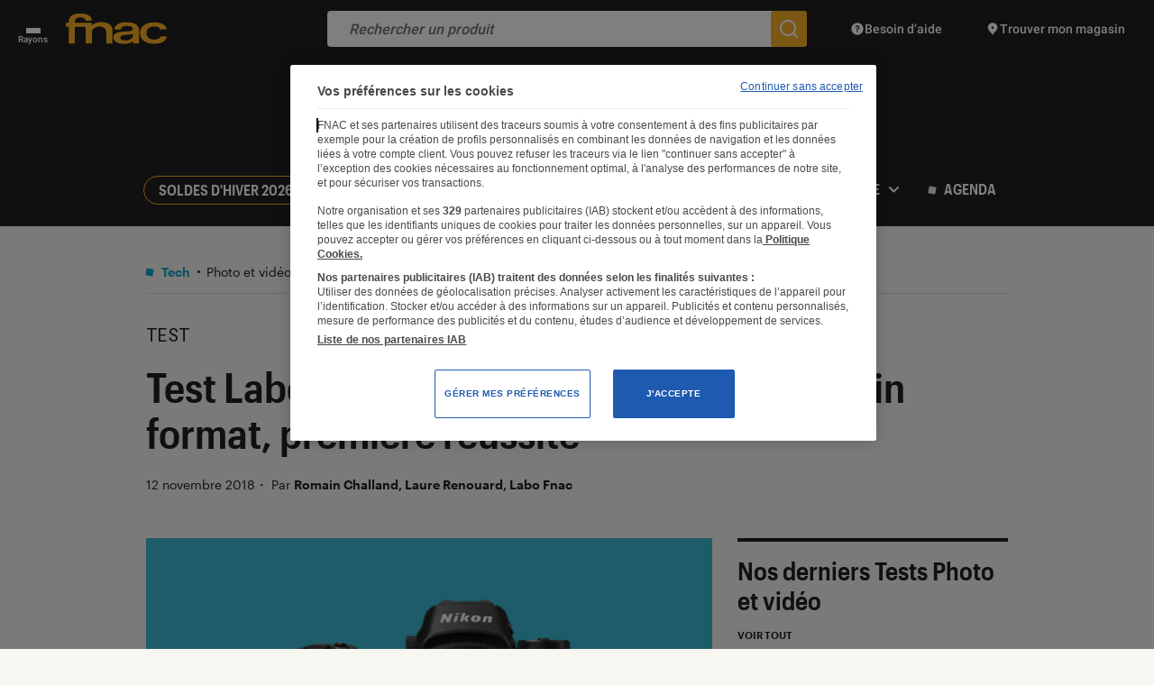

--- FILE ---
content_type: text/html; charset=UTF-8
request_url: https://leclaireur.fnac.com/test/26601-test-labo-du-nikon-z7-premier-hybride-plein-format-premiere-reussite/
body_size: 40663
content:
<!DOCTYPE html>
<html lang="fr" class="no-js ">
<head>
    <meta charset="UTF-8">
    <meta name="viewport" content="width=device-width, initial-scale=1">
    <title>Test Labo du Nikon Z7 : premier hybride plein format, première réussite</title>
    <link rel="profile" href="http://gmpg.org/xfn/11">

    <link rel="icon" type="image/png" href="https://leclaireur.fnac.com/wp-content/themes/labo_fnac/img/favicon/favicon-16x16.png" sizes="16x16">
    <link rel="icon" type="image/png" href="https://leclaireur.fnac.com/wp-content/themes/labo_fnac/img/favicon/favicon-32x32.png" sizes="32x32">
    <link rel="apple-touch-icon" sizes="180x180" href="https://leclaireur.fnac.com/wp-content/themes/labo_fnac/img/favicon/apple-touch-icon.png">
    <link rel="manifest" href="https://leclaireur.fnac.com/wp-content/themes/labo_fnac/img/favicon/site.webmanifest">
    <link rel="mask-icon" href="https://leclaireur.fnac.com/wp-content/themes/labo_fnac/img/favicon/safari-pinned-tab.svg" color="#5bbad5">
    <meta name="msapplication-TileColor" content="#da532c">
    <meta name="theme-color" content="#ffffff">

    <link rel="preconnect" href="https://fonts.googleapis.com">
    <link rel="preconnect" href="https://fonts.gstatic.com" crossorigin>

    <style>
        /* latin-ext */
        @font-face {
            font-family: 'Roboto';
            font-style: normal;
            font-weight: 500;
            font-display: swap;
            src: url(https://fonts.gstatic.com/s/roboto/v27/KFOlCnqEu92Fr1MmEU9fChc4AMP6lbBP.woff2) format('woff2');
            unicode-range: U+0100-024F, U+0259, U+1E00-1EFF, U+2020, U+20A0-20AB, U+20AD-20CF, U+2113, U+2C60-2C7F, U+A720-A7FF;
        }

        /* latin */
        @font-face {
            font-family: 'Roboto';
            font-style: normal;
            font-weight: 500;
            font-display: swap;
            src: url(https://fonts.gstatic.com/s/roboto/v27/KFOlCnqEu92Fr1MmEU9fBBc4AMP6lQ.woff2) format('woff2');
            unicode-range: U+0000-00FF, U+0131, U+0152-0153, U+02BB-02BC, U+02C6, U+02DA, U+02DC, U+2000-206F, U+2074, U+20AC, U+2122, U+2191, U+2193, U+2212, U+2215, U+FEFF, U+FFFD;
        }

        /* latin-ext */
        @font-face {
            font-family: 'Roboto Mono';
            font-style: normal;
            font-weight: 400;
            font-display: swap;
            src: url(https://fonts.gstatic.com/s/robotomono/v13/L0xuDF4xlVMF-BfR8bXMIhJHg45mwgGEFl0_3vq_SuW-AJi8SJQtQ4Y.woff) format('woff');
            unicode-range: U+0100-024F, U+0259, U+1E00-1EFF, U+2020, U+20A0-20AB, U+20AD-20CF, U+2113, U+2C60-2C7F, U+A720-A7FF;
        }

        /* latin */
        @font-face {
            font-family: 'Roboto Mono';
            font-style: normal;
            font-weight: 400;
            font-display: swap;
            src: url(https://fonts.gstatic.com/s/robotomono/v13/L0xuDF4xlVMF-BfR8bXMIhJHg45mwgGEFl0_3vq_ROW-AJi8SJQt.woff) format('woff');
            unicode-range: U+0000-00FF, U+0131, U+0152-0153, U+02BB-02BC, U+02C6, U+02DA, U+02DC, U+2000-206F, U+2074, U+20AC, U+2122, U+2191, U+2193, U+2212, U+2215, U+FEFF, U+FFFD;
        }
    </style>

    <meta name='robots' content='index, follow, max-image-preview:large, max-snippet:-1, max-video-preview:-1' />
	<style>img:is([sizes="auto" i], [sizes^="auto," i]) { contain-intrinsic-size: 3000px 1500px }</style>
	
	<meta name="description" content="Notre test détaillé Une nouvelle gamme Nikon est née avec la présentation des Z6 et Z7. Deux boîtiers hybrides plein format, dépourvus de miroir donc, et" />
	<link rel="canonical" href="https://leclaireur.fnac.com/test/26601-test-labo-du-nikon-z7-premier-hybride-plein-format-premiere-reussite/" />
	<meta property="og:locale" content="fr_FR" />
	<meta property="og:type" content="article" />
	<meta property="og:title" content="Test Labo du Nikon Z7 : premier hybride plein format, première réussite" />
	<meta property="og:description" content="Notre test détaillé Une nouvelle gamme Nikon est née avec la présentation des Z6 et Z7. Deux boîtiers hybrides plein format, dépourvus de miroir donc, et" />
	<meta property="og:url" content="https://leclaireur.fnac.com/test/26601-test-labo-du-nikon-z7-premier-hybride-plein-format-premiere-reussite/" />
	<meta property="og:site_name" content="L&#039;Éclaireur Fnac" />
	<meta property="article:modified_time" content="2023-01-25T16:20:43+00:00" />
	<meta property="og:image" content="https://leclaireur.fnac.com/wp-content/uploads/import/tests-labo/test-labo-du-nikon-z7-premier-hybride-plein-format-premiere-reussite.png" />
	<meta property="og:image:width" content="400" />
	<meta property="og:image:height" content="400" />
	<meta property="og:image:type" content="image/png" />
	<meta name="twitter:card" content="summary_large_image" />
	<script type="application/ld+json" class="yoast-schema-graph">{"@context":"https://schema.org","@graph":[{"@type":"TechArticle","@id":"https://leclaireur.fnac.com/test/26601-test-labo-du-nikon-z7-premier-hybride-plein-format-premiere-reussite/#article","isPartOf":{"@id":"https://leclaireur.fnac.com/test/26601-test-labo-du-nikon-z7-premier-hybride-plein-format-premiere-reussite/"},"author":{"name":"import","@id":"https://leclaireur.fnac.com/#/schema/person/84b4ccd5c0c0eda0e678ad2eddd2c00c"},"headline":"Test Labo du Nikon Z7 : premier hybride plein format, première réussite","datePublished":"2018-11-12T11:30:02+00:00","dateModified":"2023-01-25T16:20:43+00:00","mainEntityOfPage":{"@id":"https://leclaireur.fnac.com/test/26601-test-labo-du-nikon-z7-premier-hybride-plein-format-premiere-reussite/"},"wordCount":1947,"publisher":{"@id":"https://leclaireur.fnac.com/#organization"},"image":{"@id":"https://leclaireur.fnac.com/test/26601-test-labo-du-nikon-z7-premier-hybride-plein-format-premiere-reussite/#primaryimage"},"thumbnailUrl":"https://leclaireur.fnac.com/wp-content/uploads/import/tests-labo/test-labo-du-nikon-z7-premier-hybride-plein-format-premiere-reussite.png","keywords":["Appareils photo hybrides"],"articleSection":["Photo","Photo et vidéo"],"inLanguage":"fr-FR"},{"@type":"WebPage","@id":"https://leclaireur.fnac.com/test/26601-test-labo-du-nikon-z7-premier-hybride-plein-format-premiere-reussite/","url":"https://leclaireur.fnac.com/test/26601-test-labo-du-nikon-z7-premier-hybride-plein-format-premiere-reussite/","name":"Test Labo du Nikon Z7 : premier hybride plein format, première réussite","isPartOf":{"@id":"https://leclaireur.fnac.com/#website"},"primaryImageOfPage":{"@id":"https://leclaireur.fnac.com/test/26601-test-labo-du-nikon-z7-premier-hybride-plein-format-premiere-reussite/#primaryimage"},"image":{"@id":"https://leclaireur.fnac.com/test/26601-test-labo-du-nikon-z7-premier-hybride-plein-format-premiere-reussite/#primaryimage"},"thumbnailUrl":"https://leclaireur.fnac.com/wp-content/uploads/import/tests-labo/test-labo-du-nikon-z7-premier-hybride-plein-format-premiere-reussite.png","datePublished":"2018-11-12T11:30:02+00:00","dateModified":"2023-01-25T16:20:43+00:00","description":"Notre test détaillé Une nouvelle gamme Nikon est née avec la présentation des Z6 et Z7. Deux boîtiers hybrides plein format, dépourvus de miroir donc, et","breadcrumb":{"@id":"https://leclaireur.fnac.com/test/26601-test-labo-du-nikon-z7-premier-hybride-plein-format-premiere-reussite/#breadcrumb"},"inLanguage":"fr-FR","potentialAction":[{"@type":"ReadAction","target":["https://leclaireur.fnac.com/test/26601-test-labo-du-nikon-z7-premier-hybride-plein-format-premiere-reussite/"]}]},{"@type":"ImageObject","inLanguage":"fr-FR","@id":"https://leclaireur.fnac.com/test/26601-test-labo-du-nikon-z7-premier-hybride-plein-format-premiere-reussite/#primaryimage","url":"https://leclaireur.fnac.com/wp-content/uploads/import/tests-labo/test-labo-du-nikon-z7-premier-hybride-plein-format-premiere-reussite.png","contentUrl":"https://leclaireur.fnac.com/wp-content/uploads/import/tests-labo/test-labo-du-nikon-z7-premier-hybride-plein-format-premiere-reussite.png","width":400,"height":400},{"@type":"BreadcrumbList","@id":"https://leclaireur.fnac.com/test/26601-test-labo-du-nikon-z7-premier-hybride-plein-format-premiere-reussite/#breadcrumb","itemListElement":[{"@type":"ListItem","position":1,"name":"Page d'accueil","item":"https://leclaireur.fnac.com/"},{"@type":"ListItem","position":2,"name":"Tests","item":"https://leclaireur.fnac.com/tests/"},{"@type":"ListItem","position":3,"name":"Tech","item":"https://leclaireur.fnac.com/categorie/tech/"},{"@type":"ListItem","position":4,"name":"Photo et vidéo","item":"https://leclaireur.fnac.com/categorie/tech/photo-et-video/"},{"@type":"ListItem","position":5,"name":"Test Labo du Nikon Z7 : premier hybride plein format, première réussite"}]},{"@type":"WebSite","@id":"https://leclaireur.fnac.com/#website","url":"https://leclaireur.fnac.com/","name":"L&#039;Éclaireur Fnac","description":"le média du choix éclairé","publisher":{"@id":"https://leclaireur.fnac.com/#organization"},"potentialAction":[{"@type":"SearchAction","target":{"@type":"EntryPoint","urlTemplate":"https://leclaireur.fnac.com/?s={search_term_string}"},"query-input":{"@type":"PropertyValueSpecification","valueRequired":true,"valueName":"search_term_string"}}],"inLanguage":"fr-FR"},{"@type":"Organization","@id":"https://leclaireur.fnac.com/#organization","name":"L'Éclaireur Fnac","url":"https://leclaireur.fnac.com/","logo":{"@type":"ImageObject","inLanguage":"fr-FR","@id":"https://leclaireur.fnac.com/#/schema/logo/image/","url":"https://leclaireur.fnac.com/wp-content/uploads/2022/05/logo-eclaireur.png","contentUrl":"https://leclaireur.fnac.com/wp-content/uploads/2022/05/logo-eclaireur.png","width":1920,"height":1920,"caption":"L'Éclaireur Fnac"},"image":{"@id":"https://leclaireur.fnac.com/#/schema/logo/image/"}},{"@type":"Person","@id":"https://leclaireur.fnac.com/#/schema/person/84b4ccd5c0c0eda0e678ad2eddd2c00c","name":"import","image":{"@type":"ImageObject","inLanguage":"fr-FR","@id":"https://leclaireur.fnac.com/#/schema/person/image/","url":"https://secure.gravatar.com/avatar/a96a7349cb0f7edbed4c4e020347ddf53d4ed8daa2c868ad76c43788ce80905f?s=96&d=mm&r=g","contentUrl":"https://secure.gravatar.com/avatar/a96a7349cb0f7edbed4c4e020347ddf53d4ed8daa2c868ad76c43788ce80905f?s=96&d=mm&r=g","caption":"import"},"url":"https://leclaireur.fnac.com/auteur/import/"}]}</script>


<style id='classic-theme-styles-inline-css' type='text/css'>
/*! This file is auto-generated */
.wp-block-button__link{color:#fff;background-color:#32373c;border-radius:9999px;box-shadow:none;text-decoration:none;padding:calc(.667em + 2px) calc(1.333em + 2px);font-size:1.125em}.wp-block-file__button{background:#32373c;color:#fff;text-decoration:none}
</style>
<style id='global-styles-inline-css' type='text/css'>
:root{--wp--preset--aspect-ratio--square: 1;--wp--preset--aspect-ratio--4-3: 4/3;--wp--preset--aspect-ratio--3-4: 3/4;--wp--preset--aspect-ratio--3-2: 3/2;--wp--preset--aspect-ratio--2-3: 2/3;--wp--preset--aspect-ratio--16-9: 16/9;--wp--preset--aspect-ratio--9-16: 9/16;--wp--preset--color--black: #000000;--wp--preset--color--cyan-bluish-gray: #abb8c3;--wp--preset--color--white: #ffffff;--wp--preset--color--pale-pink: #f78da7;--wp--preset--color--vivid-red: #cf2e2e;--wp--preset--color--luminous-vivid-orange: #ff6900;--wp--preset--color--luminous-vivid-amber: #fcb900;--wp--preset--color--light-green-cyan: #7bdcb5;--wp--preset--color--vivid-green-cyan: #00d084;--wp--preset--color--pale-cyan-blue: #8ed1fc;--wp--preset--color--vivid-cyan-blue: #0693e3;--wp--preset--color--vivid-purple: #9b51e0;--wp--preset--gradient--vivid-cyan-blue-to-vivid-purple: linear-gradient(135deg,rgba(6,147,227,1) 0%,rgb(155,81,224) 100%);--wp--preset--gradient--light-green-cyan-to-vivid-green-cyan: linear-gradient(135deg,rgb(122,220,180) 0%,rgb(0,208,130) 100%);--wp--preset--gradient--luminous-vivid-amber-to-luminous-vivid-orange: linear-gradient(135deg,rgba(252,185,0,1) 0%,rgba(255,105,0,1) 100%);--wp--preset--gradient--luminous-vivid-orange-to-vivid-red: linear-gradient(135deg,rgba(255,105,0,1) 0%,rgb(207,46,46) 100%);--wp--preset--gradient--very-light-gray-to-cyan-bluish-gray: linear-gradient(135deg,rgb(238,238,238) 0%,rgb(169,184,195) 100%);--wp--preset--gradient--cool-to-warm-spectrum: linear-gradient(135deg,rgb(74,234,220) 0%,rgb(151,120,209) 20%,rgb(207,42,186) 40%,rgb(238,44,130) 60%,rgb(251,105,98) 80%,rgb(254,248,76) 100%);--wp--preset--gradient--blush-light-purple: linear-gradient(135deg,rgb(255,206,236) 0%,rgb(152,150,240) 100%);--wp--preset--gradient--blush-bordeaux: linear-gradient(135deg,rgb(254,205,165) 0%,rgb(254,45,45) 50%,rgb(107,0,62) 100%);--wp--preset--gradient--luminous-dusk: linear-gradient(135deg,rgb(255,203,112) 0%,rgb(199,81,192) 50%,rgb(65,88,208) 100%);--wp--preset--gradient--pale-ocean: linear-gradient(135deg,rgb(255,245,203) 0%,rgb(182,227,212) 50%,rgb(51,167,181) 100%);--wp--preset--gradient--electric-grass: linear-gradient(135deg,rgb(202,248,128) 0%,rgb(113,206,126) 100%);--wp--preset--gradient--midnight: linear-gradient(135deg,rgb(2,3,129) 0%,rgb(40,116,252) 100%);--wp--preset--font-size--small: 13px;--wp--preset--font-size--medium: 20px;--wp--preset--font-size--large: 36px;--wp--preset--font-size--x-large: 42px;--wp--preset--font-size--normal: 16px;--wp--preset--spacing--20: 0.44rem;--wp--preset--spacing--30: 0.67rem;--wp--preset--spacing--40: 1rem;--wp--preset--spacing--50: 1.5rem;--wp--preset--spacing--60: 2.25rem;--wp--preset--spacing--70: 3.38rem;--wp--preset--spacing--80: 5.06rem;--wp--preset--shadow--natural: 6px 6px 9px rgba(0, 0, 0, 0.2);--wp--preset--shadow--deep: 12px 12px 50px rgba(0, 0, 0, 0.4);--wp--preset--shadow--sharp: 6px 6px 0px rgba(0, 0, 0, 0.2);--wp--preset--shadow--outlined: 6px 6px 0px -3px rgba(255, 255, 255, 1), 6px 6px rgba(0, 0, 0, 1);--wp--preset--shadow--crisp: 6px 6px 0px rgba(0, 0, 0, 1);}:where(.is-layout-flex){gap: 0.5em;}:where(.is-layout-grid){gap: 0.5em;}body .is-layout-flex{display: flex;}.is-layout-flex{flex-wrap: wrap;align-items: center;}.is-layout-flex > :is(*, div){margin: 0;}body .is-layout-grid{display: grid;}.is-layout-grid > :is(*, div){margin: 0;}:where(.wp-block-columns.is-layout-flex){gap: 2em;}:where(.wp-block-columns.is-layout-grid){gap: 2em;}:where(.wp-block-post-template.is-layout-flex){gap: 1.25em;}:where(.wp-block-post-template.is-layout-grid){gap: 1.25em;}.has-black-color{color: var(--wp--preset--color--black) !important;}.has-cyan-bluish-gray-color{color: var(--wp--preset--color--cyan-bluish-gray) !important;}.has-white-color{color: var(--wp--preset--color--white) !important;}.has-pale-pink-color{color: var(--wp--preset--color--pale-pink) !important;}.has-vivid-red-color{color: var(--wp--preset--color--vivid-red) !important;}.has-luminous-vivid-orange-color{color: var(--wp--preset--color--luminous-vivid-orange) !important;}.has-luminous-vivid-amber-color{color: var(--wp--preset--color--luminous-vivid-amber) !important;}.has-light-green-cyan-color{color: var(--wp--preset--color--light-green-cyan) !important;}.has-vivid-green-cyan-color{color: var(--wp--preset--color--vivid-green-cyan) !important;}.has-pale-cyan-blue-color{color: var(--wp--preset--color--pale-cyan-blue) !important;}.has-vivid-cyan-blue-color{color: var(--wp--preset--color--vivid-cyan-blue) !important;}.has-vivid-purple-color{color: var(--wp--preset--color--vivid-purple) !important;}.has-black-background-color{background-color: var(--wp--preset--color--black) !important;}.has-cyan-bluish-gray-background-color{background-color: var(--wp--preset--color--cyan-bluish-gray) !important;}.has-white-background-color{background-color: var(--wp--preset--color--white) !important;}.has-pale-pink-background-color{background-color: var(--wp--preset--color--pale-pink) !important;}.has-vivid-red-background-color{background-color: var(--wp--preset--color--vivid-red) !important;}.has-luminous-vivid-orange-background-color{background-color: var(--wp--preset--color--luminous-vivid-orange) !important;}.has-luminous-vivid-amber-background-color{background-color: var(--wp--preset--color--luminous-vivid-amber) !important;}.has-light-green-cyan-background-color{background-color: var(--wp--preset--color--light-green-cyan) !important;}.has-vivid-green-cyan-background-color{background-color: var(--wp--preset--color--vivid-green-cyan) !important;}.has-pale-cyan-blue-background-color{background-color: var(--wp--preset--color--pale-cyan-blue) !important;}.has-vivid-cyan-blue-background-color{background-color: var(--wp--preset--color--vivid-cyan-blue) !important;}.has-vivid-purple-background-color{background-color: var(--wp--preset--color--vivid-purple) !important;}.has-black-border-color{border-color: var(--wp--preset--color--black) !important;}.has-cyan-bluish-gray-border-color{border-color: var(--wp--preset--color--cyan-bluish-gray) !important;}.has-white-border-color{border-color: var(--wp--preset--color--white) !important;}.has-pale-pink-border-color{border-color: var(--wp--preset--color--pale-pink) !important;}.has-vivid-red-border-color{border-color: var(--wp--preset--color--vivid-red) !important;}.has-luminous-vivid-orange-border-color{border-color: var(--wp--preset--color--luminous-vivid-orange) !important;}.has-luminous-vivid-amber-border-color{border-color: var(--wp--preset--color--luminous-vivid-amber) !important;}.has-light-green-cyan-border-color{border-color: var(--wp--preset--color--light-green-cyan) !important;}.has-vivid-green-cyan-border-color{border-color: var(--wp--preset--color--vivid-green-cyan) !important;}.has-pale-cyan-blue-border-color{border-color: var(--wp--preset--color--pale-cyan-blue) !important;}.has-vivid-cyan-blue-border-color{border-color: var(--wp--preset--color--vivid-cyan-blue) !important;}.has-vivid-purple-border-color{border-color: var(--wp--preset--color--vivid-purple) !important;}.has-vivid-cyan-blue-to-vivid-purple-gradient-background{background: var(--wp--preset--gradient--vivid-cyan-blue-to-vivid-purple) !important;}.has-light-green-cyan-to-vivid-green-cyan-gradient-background{background: var(--wp--preset--gradient--light-green-cyan-to-vivid-green-cyan) !important;}.has-luminous-vivid-amber-to-luminous-vivid-orange-gradient-background{background: var(--wp--preset--gradient--luminous-vivid-amber-to-luminous-vivid-orange) !important;}.has-luminous-vivid-orange-to-vivid-red-gradient-background{background: var(--wp--preset--gradient--luminous-vivid-orange-to-vivid-red) !important;}.has-very-light-gray-to-cyan-bluish-gray-gradient-background{background: var(--wp--preset--gradient--very-light-gray-to-cyan-bluish-gray) !important;}.has-cool-to-warm-spectrum-gradient-background{background: var(--wp--preset--gradient--cool-to-warm-spectrum) !important;}.has-blush-light-purple-gradient-background{background: var(--wp--preset--gradient--blush-light-purple) !important;}.has-blush-bordeaux-gradient-background{background: var(--wp--preset--gradient--blush-bordeaux) !important;}.has-luminous-dusk-gradient-background{background: var(--wp--preset--gradient--luminous-dusk) !important;}.has-pale-ocean-gradient-background{background: var(--wp--preset--gradient--pale-ocean) !important;}.has-electric-grass-gradient-background{background: var(--wp--preset--gradient--electric-grass) !important;}.has-midnight-gradient-background{background: var(--wp--preset--gradient--midnight) !important;}.has-small-font-size{font-size: var(--wp--preset--font-size--small) !important;}.has-medium-font-size{font-size: var(--wp--preset--font-size--medium) !important;}.has-large-font-size{font-size: var(--wp--preset--font-size--large) !important;}.has-x-large-font-size{font-size: var(--wp--preset--font-size--x-large) !important;}
:where(.wp-block-post-template.is-layout-flex){gap: 1.25em;}:where(.wp-block-post-template.is-layout-grid){gap: 1.25em;}
:where(.wp-block-columns.is-layout-flex){gap: 2em;}:where(.wp-block-columns.is-layout-grid){gap: 2em;}
:root :where(.wp-block-pullquote){font-size: 1.5em;line-height: 1.6;}
</style>
<link rel="stylesheet" type="text/css" href="https://leclaireur.fnac.com/wp-content/themes/labo_fnac/generated/695be5116cc31_gutenberg.css"><link rel="stylesheet" type="text/css" href="https://leclaireur.fnac.com/wp-content/themes/labo_fnac/generated/695be5116cc31_style.css">    <script>    (function (w) {       w.F = w.F || {};       w.F.CONFIG = {         PATH_URL: '/',         GA_UA: null,         ROOT_URL: 'https://leclaireur.fnac.com/',         WP_ENVIRONMENT_TYPE: 'production',         THEME_URL: 'https://leclaireur.fnac.com/wp-content/themes/labo_fnac/',         API_URL: 'https://leclaireur.fnac.com/wp-admin/admin-ajax.php',         AUTOCOMPLETE_ENABLED: '1',         AUTOCOMPLETE_API_URL: 'https://autocompletion-fr.ws.fnac.com/search-autocomplete/autocomplete',         AUTOCOMPLETE_LIMIT: '5_0_0_0',         DEBUG: false,         URL_CGU: '',         ID_ARCHIVE_ADHERENT: 104705,         IS_BOT: /page speed insights|lighthouse|bot|googlebot|crawler|spider|robot|crawling/i.test(navigator.userAgent || '')       };       w.F.components = {};       w.F._ = {         wW: w.innerWidth,         wH: w.innerHeight,         scrollTop: 0       };       F.breakpoints = {         SMALL_DESKTOP: 1275,         TABLET: 1024,         TABLET_PORTRAIT: 960,         MOBILE: 767,         SMALL_MOBILE: 380};       w.F.isSmallDesktop = function () {         return F._.wW <= F.breakpoints.SMALL_DESKTOP       };       w.F.isTablet = function () {         return F._.wW <= F.breakpoints.TABLET       };       w.F.isTabletPortrait = function () {         return F._.wW <= F.breakpoints.TABLET_PORTRAIT       };       w.F.isMobile = function () {         return F._.wW <= F.breakpoints.MOBILE       };       w.F.isSmallMobile = function () {         return F._.wW <= F.breakpoints.SMALL_MOBILE       };     })(window);     
        window.apntag = window.apntag || {
            debug: false
        };

        window.apntag.anq = window.apntag.anq || [];
    </script>
</head>


<body class="wp-singular test-template-default single single-test postid-26601 wp-theme-labo_fnac">
<a href="#content" class="skip-link btn -yellow -rounded">Accéder au contenu</a>
<div id="full-wrapper">
            
<header class="nav-header" role="banner">
    <div class="nav-header-top wrapper -large small" data-component="NavHeaderTop" data-ref="HeaderTop" data-component-options='{"inSticky":false}'>
    <button class="btn-rayons" aria-label="Ouvrir ou fermer le menu Rayons">
        <span></span>
        <span></span>
        <span></span>
        <span class="label">Rayons</span>
    </button>

    <a href="https://www.fnac.com" class="logo-fnac" target="_blank" rel="noopener" aria-label="Accéder au site FNAC">
        <svg xmlns="http://www.w3.org/2000/svg" width="112" height="34" viewBox="0 0 112 34" fill="none">
            <path d="M73.2993 10.2298C73.2993 10.2311 81.7988 11.366 81.208 19.3379L81.383 33.1434H74.5663L74.3381 30.5608V30.4556C72.0542 33.2815 66.9896 33.5725 65.4853 33.5952L65.056 33.5946C53.2812 33.8073 52.9105 27.7109 52.9011 27.1563L52.9011 27.116C52.043 20.8369 59.2285 20.3077 66.1742 19.9458L67.9009 19.8556C68.0911 19.8452 68.2806 19.8346 68.4693 19.8237C75.9692 19.3933 74.2051 16.4952 74.2051 16.4952C73.8859 14.0635 68.4693 13.8282 68.4693 13.8282C60.9582 13.24 60.8966 17.8072 60.8966 17.8072H53.8685C53.8685 17.8072 53.8937 11.9487 61.304 10.2644C61.374 10.2436 65.7252 8.97724 73.2993 10.2298ZM97.4706 9.83117C106.324 9.57375 109.885 12.7888 111.294 15.3852C111.747 16.2972 111.866 16.7374 111.929 17.583L104.898 17.6467C103.789 15.4696 101.634 14.296 97.885 14.3735C95.8606 14.4164 89.6249 15.0862 89.4317 21.5551L89.4345 21.789C89.7369 28.262 95.8424 28.9235 97.7324 28.9069C102.137 28.8668 103.922 27.6101 104.968 25.4275L112 25.3639C111.954 26.2109 111.84 26.6552 111.406 27.5755C110.046 30.1996 106.62 33.6209 97.6904 33.4506C94.665 33.3953 92.2542 33.1683 90.3907 32.396C87.5711 31.2307 82.6374 29.1602 82.279 22.1004C81.9388 15.352 87.1735 12.1771 90.2283 10.9827C92.0484 10.2754 94.9702 9.90314 97.4706 9.83117ZM19.0626 0.11683C19.0626 0.11683 28.9384 0.926474 28.9384 8.01812H22.0657C22.0657 8.01812 21.8165 4.07647 15.6704 4.25778L15.5851 4.25803C14.8366 4.26963 9.42728 4.54823 9.93172 10.1882H28.9398V13.2953C29.5012 12.4469 30.9446 11.0366 34.6056 10.0595C34.6056 10.0595 50.2158 6.66318 51.7866 17.6646V33.142H44.9182V20.3039C43.8976 13.3825 36.1093 14.6503 36.1093 14.6503C30.7822 15.0973 29.2996 18.0895 28.9412 20.2873V33.1434H22.0727V14.8413L10.0381 14.8385V33.1448H3.16684V14.8385H0.0658008L0 10.1896H3.15564C3.09544 9.26234 3.01564 5.18783 6.05648 2.59697C6.05648 2.59697 9.38992 -0.648525 19.0626 0.11683ZM74.2121 22.3993C73.4617 23.4138 69.6985 23.4263 69.6985 23.4263C65.9436 23.6768 60.3506 23.5079 60.4416 26.7714C60.5354 30.2356 65.1008 29.8481 67.2358 29.7609C69.6481 29.664 71.7173 29.026 73.4365 26.9527C74.9345 25.1466 74.2779 22.5073 74.2695 22.3993C74.2611 22.2955 74.2121 22.3993 74.2121 22.3993Z" fill="#F5B027" />
        </svg>
    </a>

            <a href="https://leclaireur.fnac.com/" rel="home" class="logo-site image-wrapper" title="Retour à la Page d'accueil">
            <svg class=""  aria-hidden="true" focusable="false" width="438" height="186" viewBox="0 0 438 186" fill="none" xmlns="http://www.w3.org/2000/svg"><use href="#logo-eclaireur"></use><title>Test Labo du Nikon Z7 : premier hybride plein format, première réussite</title></svg>        </a>
    
    <form action="https://www.fnac.com/SearchResult/ResultList.aspx" class="commun-form-search-product" data-ref="formSearchProduct"  data-component="CommunFormSearchProduct" role="search">
    <button type="button" class="btn-back">
        <svg xmlns="http://www.w3.org/2000/svg" width="24" height="24" viewBox="0 0 24 24" fill="none">
            <path d="M22 11H5.914L11.914 5L10.5 3.586L2.086 12L10.5 20.414L11.914 19L5.914 13H22V11Z" fill="#757575"/>
        </svg>
    </button>
    <input type="search" placeholder="Rechercher un produit" />
    <button type="submit" aria-label="Rechercher un produit sur le site FNAC">
        <svg xmlns="http://www.w3.org/2000/svg" width="24" height="24" viewBox="0 0 24 24" fill="none">
            <path d="M22.414 21L18.025 16.611C19.258 15.071 20 13.122 20 11C20 6.037 15.963 2 11 2C6.037 2 2 6.037 2 11C2 15.963 6.037 20 11 20C13.122 20 15.071 19.258 16.611 18.025L21 22.414L22.414 21ZM4 11C4 7.134 7.134 4 11 4C14.866 4 18 7.134 18 11C18 14.866 14.866 18 11 18C7.134 18 4 14.866 4 11Z" fill="white" />
        </svg>
    </button>

    <nav class="suggestions-wrapper"  role="navigation"><ul class="suggestions"></ul></nav>
</form>
    <a href="https://www.fnac.com/aide" target="_blank" rel="noopener" class="link -help">
        <svg xmlns="http://www.w3.org/2000/svg" width="16" height="16" viewBox="0 0 16 16" fill="none">
            <path d="M14.1426 5.40534C13.9739 5.00668 13.7673 4.62734 13.5279 4.27268C13.4079 4.09534 13.2799 3.92401 13.1439 3.75934C12.6006 3.10068 11.9333 2.54868 11.1773 2.13801C10.7993 1.93268 10.3993 1.76268 9.98192 1.63334C9.56459 1.50401 9.12925 1.41334 8.68125 1.36801C8.45725 1.34534 8.22992 1.33334 7.99992 1.33334C4.31792 1.33334 1.33325 4.31801 1.33325 8.00001C1.33325 11.682 4.31792 14.6667 7.99992 14.6667C8.22992 14.6667 8.45725 14.6547 8.68125 14.632C9.12925 14.5867 9.56459 14.4967 9.98192 14.3667C10.3993 14.2367 10.7993 14.0667 11.1773 13.862C11.9333 13.4513 12.6006 12.8993 13.1439 12.2407C13.2799 12.076 13.4079 11.9047 13.5279 11.7273C13.7673 11.3727 13.9739 10.994 14.1426 10.5947C14.4799 9.79734 14.6666 8.92001 14.6666 8.00001C14.6666 7.08001 14.4799 6.20268 14.1426 5.40534ZM7.66659 11.8333C7.20659 11.8333 6.83325 11.46 6.83325 11C6.83325 10.54 7.20659 10.1667 7.66659 10.1667C8.12659 10.1667 8.49992 10.54 8.49992 11C8.49992 11.46 8.12659 11.8333 7.66659 11.8333ZM8.33325 8.79601V9.50001H6.99992V8.40468C6.99992 7.90534 7.40592 7.50001 7.90459 7.50001C8.46525 7.50001 8.94459 7.10734 8.99459 6.60534C9.02325 6.31734 8.93325 6.04134 8.74125 5.82934C8.54925 5.61668 8.28592 5.50001 7.99992 5.50001C7.44859 5.50001 6.99992 5.94868 6.99992 6.50001H5.66659C5.66659 5.21334 6.71325 4.16668 7.99992 4.16668C8.65792 4.16668 9.28859 4.44668 9.73059 4.93468C10.1719 5.42201 10.3873 6.08001 10.3219 6.73801C10.2179 7.77468 9.37925 8.61334 8.33392 8.79601H8.33325Z" fill="white" />
        </svg>
        <span class="label">Besoin d’aide</span>
    </a>

    <a href="https://www.fnac.com/localiser-magasin-fnac/w-4" target="_blank" rel="noopener" class="link -shop">
        <svg class="-desktop" xmlns="http://www.w3.org/2000/svg" width="16" height="16" viewBox="0 0 16 16" fill="none">
            <path d="M13.3086 5.94401C13.0593 3.49668 10.9433 1.33334 7.99997 1.33334C5.5913 1.33334 3.7373 2.78134 3.00597 4.64801C2.4373 6.10001 2.54797 7.80534 3.60597 9.28068L7.99997 14.6667L12.394 9.28068C12.8473 8.64868 13.1266 7.97401 13.2533 7.29534C13.338 6.84268 13.354 6.38868 13.3086 5.94334V5.94401ZM7.99997 8.00001C7.2633 8.00001 6.66664 7.40334 6.66664 6.66668C6.66664 5.93001 7.2633 5.33334 7.99997 5.33334C8.73664 5.33334 9.3333 5.93001 9.3333 6.66668C9.3333 7.40334 8.73664 8.00001 7.99997 8.00001Z" fill="white" />
        </svg>
        <svg class="-mobile" xmlns="http://www.w3.org/2000/svg" width="24" height="24" viewBox="0 0 24 24" fill="none">
            <path fill-rule="evenodd" clip-rule="evenodd" d="M5.409 13.921C1.782 8.865 5.578 2 12 2C18.422 2 22.218 8.864 18.591 13.921L12 22L5.409 13.921ZM12 18.836L16.999 12.708H17.001C18.17 11.043 18.32 8.983 17.397 7.186C16.372 5.191 14.356 4 12.001 4C9.646 4 7.629 5.191 6.605 7.186C5.682 8.982 5.831 11.042 7.001 12.708L12 18.836ZM14 10C14 11.1046 13.1046 12 12 12C10.8954 12 10 11.1046 10 10C10 8.89543 10.8954 8 12 8C13.1046 8 14 8.89543 14 10Z" fill="white"/>
        </svg>
        <span class="label">Trouver mon magasin</span>
    </a>

    <nav class="nav-header-top-menu" data-component="NavHeaderTopMenu" data-ref="menuRayons" role="navigation">
    <div class="mobile-title">Tous les rayons</div>
    <ul>
                    <li><a href="https://leclaireur.fnac.com/agenda/" target="_blank" rel="noopener">Agenda</a></li>
                    <li><a href="https://www.fnac.com/livre.asp" target="_blank" rel="noopener">Livres, BD, Ebooks, Papeterie</a></li>
                    <li><a href="https://www.fnacspectacles.com/?utm_source=leclaireur.fnac.com&utm_medium=mm-billetterie&utm_campaign=HP" target="_blank" rel="noopener">Billetterie</a></li>
                    <li><a href="https://www.fnac.com/musique.asp" target="_blank" rel="noopener">Musique, CD, Vinyles</a></li>
                    <li><a href="https://www.fnac.com/jeux-video.asp" target="_blank" rel="noopener">Jeux vidéo, Consoles</a></li>
                    <li><a href="https://www.fnac.com/video.asp" target="_blank" rel="noopener">Film, Séries TV, DVD, Blu-ray</a></li>
                    <li><a href="https://www.fnac.com/enfants.asp" target="_blank" rel="noopener">Jeux, Jouets, Puériculture</a></li>
                    <li><a href="https://www.fnac.com/Informatique/shi48966/w-4" target="_blank" rel="noopener">Informatique, Tablettes</a></li>
                    <li><a href="https://www.fnac.com/Smartphones-et-Objets-Connectes/shi56528/w-4" target="_blank" rel="noopener">Smartphones & Objets connectés</a></li>
                    <li><a href="https://www.fnac.com/Photo-camescope/shi56352/w-4" target="_blank" rel="noopener">Photos, Caméras, Tirages Photo</a></li>
                    <li><a href="https://www.fnac.com/Son-hifi-lecteur-MP3/shi176062/w-4" target="_blank" rel="noopener">Son, Casques, Enceintes</a></li>
                    <li><a href="https://www.fnac.com/TV-Video-Home-cinema/shi56328/w-4" target="_blank" rel="noopener">TV, Vidéo, Home cinéma</a></li>
                    <li><a href="https://www.fnac.com/Sport-Loisirs/shi430939/w-4" target="_blank" rel="noopener">Mobilité, Sport, Bagagerie</a></li>
                    <li><a href="https://www.fnac.com/coffret-cadeau" target="_blank" rel="noopener">E-cartes & Coffrets cadeaux</a></li>
                    <li><a href="https://www.fnac.com/Maison-Electromenager/shi181432/w-4" target="_blank" rel="noopener">Électroménager, Cuisine</a></li>
                    <li><a href="https://www.fnac.com/Beaute-Sante-Forme/shi530155/w-4" target="_blank" rel="noopener">Beauté, Santé, Forme</a></li>
                    <li><a href="https://www.fnac.com/Maison-et-Decoration/shi501954/w-4" target="_blank" rel="noopener">Maison, Décoration</a></li>
                    <li><a href="https://www.fnac.com/bricolage-jardinage-animalerie" target="_blank" rel="noopener">Bricolage, Jardin</a></li>
            </ul>
    <div class="overlay"></div>
</nav></div>
    <div class="header wrapper -medium -padded center">
        <!-- <button class="btn-burger trigger-js" aria-label="Ouvrir ou fermer le menu" data-trigger-component="NavMobile" data-trigger-action="toggle"><span></span></button> -->
                    <a href="https://leclaireur.fnac.com/" rel="home" class="logo image-wrapper" title="Retour à la Page d'accueil">
                <svg class=""  aria-hidden="true" focusable="false" width="438" height="186" viewBox="0 0 438 186" fill="none" xmlns="http://www.w3.org/2000/svg" width="438" height="186" viewBox="0 0 438 186" fill="none" xmlns="http://www.w3.org/2000/svg">
<path d="M366.139 176.17C369.709 176.231 373.234 175.36 376.364 173.641C379.494 171.922 382.121 169.417 383.986 166.371L376.934 162.243C375.83 164.104 374.245 165.633 372.345 166.667C370.445 167.702 368.301 168.205 366.139 168.122C358.011 168.122 352.661 162.484 352.661 154.532C352.661 146.581 357.995 140.894 366.139 140.894C368.307 140.816 370.457 141.328 372.357 142.375C374.258 143.421 375.84 144.964 376.934 146.838L383.921 142.79C382.044 139.757 379.414 137.26 376.287 135.543C373.16 133.826 369.642 132.947 366.075 132.991C360.349 132.991 354.857 135.266 350.808 139.314C346.76 143.363 344.485 148.855 344.485 154.581C344.485 160.306 346.76 165.798 350.808 169.847C354.857 173.895 360.349 176.17 366.075 176.17H366.139ZM318.494 160.219L324.181 143.24L329.867 160.219H318.494ZM334.927 175.335H343.826L329.305 133.826H319.153L304.695 175.335H313.53L316.02 167.865H332.518L334.927 175.335ZM292.358 133.826V159.159L274.688 133.826H268.456V175.335H276.648V149.954L294.447 175.335H300.679V133.826H292.358ZM262.336 141.665V133.826H237.598V175.335H245.774V159.271H261.918V151.496H245.774V141.649H262.368L262.336 141.665Z" fill="white"/>
<path d="M94.3258 25.6376L210 43.9662L205.711 71.1138H228.393L235.638 25.3484L75.6919 -3.8147e-06L70.4873 32.9144H93.1692L94.3258 25.6376Z" fill="#E9AA00"/>
<path d="M195.8 133.714L191.688 159.641L76.0132 141.312L77.218 133.714H54.52L50.3756 159.946L210.321 185.278L218.482 133.714H195.8Z" fill="#E9AA00"/>
<path d="M423.261 87.4344V78.5513H407.406V126.292H423.261V106.534C423.261 97.0726 431.293 94.2133 437.59 95.1611V77.5874C431.165 77.5874 425.173 80.9287 423.261 87.4344ZM382.315 78.5513V103.948C382.315 109.683 379.359 112.638 374.476 112.638C370.364 112.638 367.311 110.245 367.311 105.088V78.5513H351.457V107.112C351.457 120.863 359.199 127.642 369.03 127.642C374.958 127.642 379.632 125.345 382.299 121.522V126.341H398.154V78.5513H382.315ZM311.522 97.2654C312.071 95.241 313.304 93.469 315.011 92.2507C316.718 91.0325 318.795 90.4431 320.888 90.5829C322.931 90.4635 324.951 91.0679 326.593 92.2899C328.236 93.512 329.395 95.2737 329.867 97.2654H311.522ZM311.715 108.253H344.662C345.134 106.313 345.372 104.323 345.369 102.325C345.369 87.9967 335.056 77.2019 320.727 77.2019C317.371 77.0931 314.027 77.6724 310.903 78.9041C307.779 80.1358 304.94 81.9939 302.561 84.3639C300.182 86.7339 298.313 89.5658 297.07 92.6852C295.826 95.8045 295.234 99.1454 295.33 102.502C295.33 116.638 305.547 127.626 322.076 127.626C330.574 127.626 337.835 124.766 342.606 118.743L331.152 110.711C329.989 111.814 328.62 112.676 327.124 113.25C325.627 113.823 324.032 114.096 322.43 114.052C317.819 114.052 313.627 112.815 311.715 108.237V108.253ZM278.479 87.3541V78.5513H262.625V126.292H278.479V106.534C278.479 97.0726 286.511 94.2133 292.808 95.1611V77.5874C286.383 77.5874 280.391 80.9287 278.479 87.4344V87.3541ZM237.598 126.292H253.452V78.5513H237.598V126.292ZM245.533 74.6317C247.333 74.6222 249.091 74.0802 250.584 73.074C252.077 72.0677 253.239 70.6423 253.923 68.977C254.608 67.3118 254.785 65.4812 254.431 63.7158C254.078 61.9504 253.21 60.3291 251.936 59.0559C250.663 57.7828 249.042 56.9148 247.277 56.5612C245.511 56.2076 243.681 56.3843 242.015 57.0689C240.35 57.7535 238.925 58.9154 237.918 60.4085C236.912 61.9015 236.37 63.6589 236.361 65.4594C236.394 67.8817 237.371 70.1954 239.084 71.9084C240.797 73.6214 243.111 74.5985 245.533 74.6317ZM202.563 112.831C196.635 112.831 192.539 108.622 192.539 102.422C192.539 96.2213 196.651 92.0126 202.563 92.0126C208.474 92.0126 212.586 96.2213 212.586 102.422C212.586 108.622 208.474 112.831 202.563 112.831ZM212.586 78.5513V82.9366C209.534 79.3062 205.133 77.2019 199.029 77.2019C186.178 77.2019 176.54 88.0931 176.54 102.406C176.54 116.718 186.178 127.626 199.029 127.626C205.149 127.626 209.534 125.521 212.586 121.891V126.276H228.441V78.5513H212.586ZM153.938 126.292H169.793V56.5762H153.938V126.292ZM127.112 127.626C131.525 127.714 135.88 126.606 139.714 124.42C143.549 122.234 146.721 119.051 148.894 115.209L135.336 107.369C134.538 108.866 133.338 110.111 131.87 110.962C130.403 111.814 128.727 112.238 127.031 112.189C125.332 112.19 123.661 111.747 122.186 110.903C120.71 110.059 119.482 108.843 118.622 107.377C117.763 105.911 117.302 104.245 117.286 102.545C117.27 100.845 117.7 99.1711 118.532 97.6889C119.364 96.2067 120.569 94.9682 122.028 94.0966C123.488 93.225 125.15 92.7507 126.849 92.7209C128.549 92.6911 130.226 93.1067 131.715 93.9266C133.204 94.7464 134.453 95.9418 135.336 97.3939L148.894 89.5549C146.047 84.8053 141.726 81.1164 136.589 79.0499C131.451 76.9834 125.779 76.6526 120.436 78.1079C115.094 79.5632 110.373 82.7248 106.993 87.1113C103.613 91.4977 101.76 96.8685 101.715 102.406C101.658 105.748 102.277 109.068 103.535 112.166C104.793 115.263 106.665 118.074 109.037 120.43C111.409 122.785 114.233 124.637 117.339 125.874C120.445 127.11 123.769 127.706 127.112 127.626ZM71.6278 110.245V100.414H94.647V84.6554H71.6278V75.3867H97.0245V59.4355H54.6164V126.292H97.5064V110.229L71.6278 110.245ZM92.5106 40.3519H74.0052L66.359 54.1988H81.4427L92.5106 40.3519ZM45.3638 59.4355H27.8865L24.5453 89.4263H37.3962L45.3638 59.4355ZM0 126.292H15.8548V56.5762H0V126.292Z" fill="white"/>
<title>Test Labo du Nikon Z7 : premier hybride plein format, première réussite</title></svg>
            </a>
            </div>

    <div class="nav-mega-menu" data-component="NavMegaMenu">
    <nav class="navigation wrapper -padded -medium">
        <ul class="">
                            <li class="  menu-item menu-item-type-custom menu-item-object-custom  ">
                    <a class="main-menu-item " href="https://www.fnac.com/soldes/w-4" title="">
                        Soldes d'hiver 2026                        <i></i>
                    </a>

                                    </li>
                            <li class="  menu-item menu-item-type-custom menu-item-object-custom  ">
                    <a class="main-menu-item " href="https://leclaireur.fnac.com/article/644613-recap-fnac-2025-nos-meilleures-interviews-de-lannee/" title="">
                        Les interviews de l'année                        <i></i>
                    </a>

                                    </li>
                            <li class="category-color -cat-15 term-15  menu-item menu-item-type-taxonomy menu-item-object-category menu-item-has-children ">
                    <a class="main-menu-item commun-category-item" href="https://leclaireur.fnac.com/categorie/culture/" title="">
                        Culture                        <i></i>
                    </a>

                                            <div class="sub-menu">
                            <script type="text/template">                            <div class="inner">
                                <a class="push ratio-wrapper" href="https://leclaireur.fnac.com/categorie/culture/" title="">
                                    <span class="full">
                                        <span class="medium">
                                            Explorer tout l'univers
                                        </span>
                                        <span class="title-3">
                                            Culture                                        </span>

                                        <span class="category-color -cat-15 term-15 rounded-btn -big bkg-colored">
                                            <svg class=""  aria-hidden="true" focusable="false" width="18" height="18" viewBox="0 0 18 18" fill="none" xmlns="http://www.w3.org/2000/svg"><use href="#arrow-right"></use></svg>                                        </span>
                                    </span>
                                </a>

                                <div class="right">
                                    <ul id="menu-menu-culture" class="medium-strong menu"><li class="menu-item menu-item-type-taxonomy menu-item-object-category menu-item-471"><a href="https://leclaireur.fnac.com/categorie/culture/livres-bd/">Livres / BD</a></li>
<li class="menu-item menu-item-type-taxonomy menu-item-object-category menu-item-472"><a href="https://leclaireur.fnac.com/categorie/culture/cinema/">Cinéma</a></li>
<li class="menu-item menu-item-type-taxonomy menu-item-object-category menu-item-473"><a href="https://leclaireur.fnac.com/categorie/culture/musique/">Musique</a></li>
<li class="menu-item menu-item-type-taxonomy menu-item-object-category menu-item-1773"><a href="https://leclaireur.fnac.com/categorie/culture/arts/">Arts et expositions</a></li>
<li class="menu-item menu-item-type-taxonomy menu-item-object-category menu-item-44080"><a href="https://leclaireur.fnac.com/categorie/culture/theatre/">Théâtre et spectacles</a></li>
</ul>
                                    <div class="commun-tags ">
    <div class="tags-wrapper">
                    <a class="btn-tag small  -white -bordered" href="https://leclaireur.fnac.com/tag/litterature/">
                Littérature            </a>
                    <a class="btn-tag small  -white -bordered" href="https://leclaireur.fnac.com/tag/roman/">
                Roman            </a>
                    <a class="btn-tag small  -white -bordered" href="https://leclaireur.fnac.com/tag/film/">
                Film            </a>
                    <a class="btn-tag small  -white -bordered" href="https://leclaireur.fnac.com/tag/album/">
                Album            </a>
                    <a class="btn-tag small  -white -bordered" href="https://leclaireur.fnac.com/tag/concert/">
                Concert            </a>
                    <a class="btn-tag small  -white -bordered" href="https://leclaireur.fnac.com/tag/rap/">
                Rap            </a>
                    <a class="btn-tag small  -white -bordered" href="https://leclaireur.fnac.com/tag/exposition/">
                Exposition            </a>
            </div>
</div>                                </div>
                            </div>
                            </script>                        </div>
                                    </li>
                            <li class="category-color -cat-12 term-12  menu-item menu-item-type-taxonomy menu-item-object-category menu-item-has-children ">
                    <a class="main-menu-item commun-category-item" href="https://leclaireur.fnac.com/categorie/tech/" title="">
                        Tech                        <i></i>
                    </a>

                                            <div class="sub-menu">
                            <script type="text/template">                            <div class="inner">
                                <a class="push ratio-wrapper" href="https://leclaireur.fnac.com/categorie/tech/" title="">
                                    <span class="full">
                                        <span class="medium">
                                            Explorer tout l'univers
                                        </span>
                                        <span class="title-3">
                                            Tech                                        </span>

                                        <span class="category-color -cat-12 term-12 rounded-btn -big bkg-colored">
                                            <svg class=""  aria-hidden="true" focusable="false" width="18" height="18" viewBox="0 0 18 18" fill="none" xmlns="http://www.w3.org/2000/svg"><use href="#arrow-right"></use></svg>                                        </span>
                                    </span>
                                </a>

                                <div class="right">
                                    <ul id="menu-menu-tech" class="medium-strong menu"><li class="menu-item menu-item-type-taxonomy menu-item-object-category menu-item-488"><a href="https://leclaireur.fnac.com/categorie/tech/tests-labo-fnac/">Tests Labo Fnac</a></li>
<li class="menu-item menu-item-type-taxonomy menu-item-object-category menu-item-489"><a href="https://leclaireur.fnac.com/categorie/tech/smartphones/">Smartphones</a></li>
<li class="menu-item menu-item-type-taxonomy menu-item-object-category menu-item-490"><a href="https://leclaireur.fnac.com/categorie/tech/informatique/">Informatique</a></li>
<li class="menu-item menu-item-type-taxonomy menu-item-object-category menu-item-491"><a href="https://leclaireur.fnac.com/categorie/tech/son/">Son</a></li>
<li class="menu-item menu-item-type-taxonomy menu-item-object-category menu-item-492"><a href="https://leclaireur.fnac.com/categorie/tech/tv/">TV</a></li>
<li class="menu-item menu-item-type-taxonomy menu-item-object-category current-test-ancestor current-menu-parent current-test-parent menu-item-495"><a href="https://leclaireur.fnac.com/categorie/tech/photo-et-video/">Photo et vidéo</a></li>
<li class="menu-item menu-item-type-taxonomy menu-item-object-category menu-item-436132"><a href="https://leclaireur.fnac.com/categorie/tech/societe-numerique/">Société numérique</a></li>
<li class="menu-item menu-item-type-taxonomy menu-item-object-category menu-item-493"><a href="https://leclaireur.fnac.com/categorie/tech/objets-connectes/">Objets connectés</a></li>
<li class="menu-item menu-item-type-taxonomy menu-item-object-category menu-item-494"><a href="https://leclaireur.fnac.com/categorie/tech/maison/">Maison</a></li>
<li class="menu-item menu-item-type-taxonomy menu-item-object-category menu-item-32151"><a href="https://leclaireur.fnac.com/categorie/tech/gaming/">Gaming</a></li>
<li class="menu-item menu-item-type-taxonomy menu-item-object-category menu-item-349313"><a href="https://leclaireur.fnac.com/categorie/tech/mobilite-urbaine-tech/">Mobilité urbaine</a></li>
</ul>
                                    <div class="commun-tags ">
    <div class="tags-wrapper">
                    <a class="btn-tag small  -white -bordered" href="https://leclaireur.fnac.com/tag/apple/">
                Apple            </a>
                    <a class="btn-tag small  -white -bordered" href="https://leclaireur.fnac.com/tag/intelligence-artificielle/">
                Intelligence artificielle            </a>
                    <a class="btn-tag small  -white -bordered" href="https://leclaireur.fnac.com/tag/android/">
                Android            </a>
                    <a class="btn-tag small  -white -bordered" href="https://leclaireur.fnac.com/tag/test/">
                Test            </a>
                    <a class="btn-tag small  -white -bordered" href="https://leclaireur.fnac.com/tag/pc/">
                PC            </a>
                    <a class="btn-tag small  -white -bordered" href="https://leclaireur.fnac.com/tag/iphone/">
                iPhone            </a>
                    <a class="btn-tag small  -white -bordered" href="https://leclaireur.fnac.com/tag/windows/">
                Windows            </a>
            </div>
</div>                                </div>
                            </div>
                            </script>                        </div>
                                    </li>
                            <li class="category-color -cat-16 term-16  menu-item menu-item-type-taxonomy menu-item-object-category menu-item-has-children ">
                    <a class="main-menu-item commun-category-item" href="https://leclaireur.fnac.com/categorie/pop-culture/" title="">
                        Pop Culture                        <i></i>
                    </a>

                                            <div class="sub-menu">
                            <script type="text/template">                            <div class="inner">
                                <a class="push ratio-wrapper" href="https://leclaireur.fnac.com/categorie/pop-culture/" title="">
                                    <span class="full">
                                        <span class="medium">
                                            Explorer tout l'univers
                                        </span>
                                        <span class="title-3">
                                            Pop Culture                                        </span>

                                        <span class="category-color -cat-16 term-16 rounded-btn -big bkg-colored">
                                            <svg class=""  aria-hidden="true" focusable="false" width="18" height="18" viewBox="0 0 18 18" fill="none" xmlns="http://www.w3.org/2000/svg"><use href="#arrow-right"></use></svg>                                        </span>
                                    </span>
                                </a>

                                <div class="right">
                                    <ul id="menu-menu-popculture" class="medium-strong menu"><li class="menu-item menu-item-type-taxonomy menu-item-object-category menu-item-481"><a href="https://leclaireur.fnac.com/categorie/pop-culture/jeux-video/">Jeux vidéo</a></li>
<li class="menu-item menu-item-type-taxonomy menu-item-object-category menu-item-482"><a href="https://leclaireur.fnac.com/categorie/pop-culture/mangas/">Mangas</a></li>
<li class="menu-item menu-item-type-taxonomy menu-item-object-category menu-item-542965"><a href="https://leclaireur.fnac.com/categorie/pop-culture/animes/">Animes</a></li>
<li class="menu-item menu-item-type-taxonomy menu-item-object-category menu-item-483"><a href="https://leclaireur.fnac.com/categorie/pop-culture/comics/">Comics</a></li>
<li class="menu-item menu-item-type-taxonomy menu-item-object-category menu-item-484"><a href="https://leclaireur.fnac.com/categorie/pop-culture/series/">Séries</a></li>
<li class="menu-item menu-item-type-taxonomy menu-item-object-category menu-item-35853"><a href="https://leclaireur.fnac.com/categorie/pop-culture/figurines-jeux-societe-jouets/">Figurines et jeux</a></li>
</ul>
                                    <div class="commun-tags ">
    <div class="tags-wrapper">
                    <a class="btn-tag small  -white -bordered" href="https://leclaireur.fnac.com/tag/netflix/">
                Netflix            </a>
                    <a class="btn-tag small  -white -bordered" href="https://leclaireur.fnac.com/tag/marvel/">
                Marvel            </a>
                    <a class="btn-tag small  -white -bordered" href="https://leclaireur.fnac.com/tag/nintendo/">
                Nintendo            </a>
                    <a class="btn-tag small  -white -bordered" href="https://leclaireur.fnac.com/tag/disney-plus/">
                Disney+            </a>
                    <a class="btn-tag small  -white -bordered" href="https://leclaireur.fnac.com/tag/star-wars/">
                Star Wars            </a>
                    <a class="btn-tag small  -white -bordered" href="https://leclaireur.fnac.com/tag/apple-tv-2/">
                Apple TV+            </a>
                    <a class="btn-tag small  -white -bordered" href="https://leclaireur.fnac.com/tag/lego/">
                LEGO            </a>
            </div>
</div>                                </div>
                            </div>
                            </script>                        </div>
                                    </li>
                            <li class="-agenda  menu-item menu-item-type-post_type menu-item-object-page  ">
                    <a class="main-menu-item commun-category-item" href="https://leclaireur.fnac.com/agenda/" title="">
                        Agenda                        <i></i>
                    </a>

                                    </li>
            
                        <li class="menu-item mobile-only">
                <button data-href="https://leclaireur.fnac.com/?s" class="rounded-btn -gray-dark -normal mobile-search-btn" aria-label="Accéder à la recherche"><svg class=""  aria-hidden="true" focusable="false" width="24" height="24" viewBox="0 0 24 24" fill="none" xmlns="http://www.w3.org/2000/svg"><use href="#ico-loupe"></use></svg></button>
            </li>
        </ul>
            </nav>
</div></header>        <div aria-hidden="true" tabindex="-1" class="nav-sticky" data-component="NavSticky" data-ref="NavSticky" data-component-options='{"showOnlyWhenUp":false}'>
    <script type="text/template">
        <div class="nav-header-top wrapper -large small -in-sticky" data-component="NavHeaderTop" data-ref="HeaderTop" data-component-options='{"inSticky":true}'>
    <button class="btn-rayons" aria-label="Ouvrir ou fermer le menu Rayons">
        <span></span>
        <span></span>
        <span></span>
        <span class="label">Rayons</span>
    </button>

    <a href="https://www.fnac.com" class="logo-fnac" target="_blank" rel="noopener" aria-label="Accéder au site FNAC">
        <svg xmlns="http://www.w3.org/2000/svg" width="112" height="34" viewBox="0 0 112 34" fill="none">
            <path d="M73.2993 10.2298C73.2993 10.2311 81.7988 11.366 81.208 19.3379L81.383 33.1434H74.5663L74.3381 30.5608V30.4556C72.0542 33.2815 66.9896 33.5725 65.4853 33.5952L65.056 33.5946C53.2812 33.8073 52.9105 27.7109 52.9011 27.1563L52.9011 27.116C52.043 20.8369 59.2285 20.3077 66.1742 19.9458L67.9009 19.8556C68.0911 19.8452 68.2806 19.8346 68.4693 19.8237C75.9692 19.3933 74.2051 16.4952 74.2051 16.4952C73.8859 14.0635 68.4693 13.8282 68.4693 13.8282C60.9582 13.24 60.8966 17.8072 60.8966 17.8072H53.8685C53.8685 17.8072 53.8937 11.9487 61.304 10.2644C61.374 10.2436 65.7252 8.97724 73.2993 10.2298ZM97.4706 9.83117C106.324 9.57375 109.885 12.7888 111.294 15.3852C111.747 16.2972 111.866 16.7374 111.929 17.583L104.898 17.6467C103.789 15.4696 101.634 14.296 97.885 14.3735C95.8606 14.4164 89.6249 15.0862 89.4317 21.5551L89.4345 21.789C89.7369 28.262 95.8424 28.9235 97.7324 28.9069C102.137 28.8668 103.922 27.6101 104.968 25.4275L112 25.3639C111.954 26.2109 111.84 26.6552 111.406 27.5755C110.046 30.1996 106.62 33.6209 97.6904 33.4506C94.665 33.3953 92.2542 33.1683 90.3907 32.396C87.5711 31.2307 82.6374 29.1602 82.279 22.1004C81.9388 15.352 87.1735 12.1771 90.2283 10.9827C92.0484 10.2754 94.9702 9.90314 97.4706 9.83117ZM19.0626 0.11683C19.0626 0.11683 28.9384 0.926474 28.9384 8.01812H22.0657C22.0657 8.01812 21.8165 4.07647 15.6704 4.25778L15.5851 4.25803C14.8366 4.26963 9.42728 4.54823 9.93172 10.1882H28.9398V13.2953C29.5012 12.4469 30.9446 11.0366 34.6056 10.0595C34.6056 10.0595 50.2158 6.66318 51.7866 17.6646V33.142H44.9182V20.3039C43.8976 13.3825 36.1093 14.6503 36.1093 14.6503C30.7822 15.0973 29.2996 18.0895 28.9412 20.2873V33.1434H22.0727V14.8413L10.0381 14.8385V33.1448H3.16684V14.8385H0.0658008L0 10.1896H3.15564C3.09544 9.26234 3.01564 5.18783 6.05648 2.59697C6.05648 2.59697 9.38992 -0.648525 19.0626 0.11683ZM74.2121 22.3993C73.4617 23.4138 69.6985 23.4263 69.6985 23.4263C65.9436 23.6768 60.3506 23.5079 60.4416 26.7714C60.5354 30.2356 65.1008 29.8481 67.2358 29.7609C69.6481 29.664 71.7173 29.026 73.4365 26.9527C74.9345 25.1466 74.2779 22.5073 74.2695 22.3993C74.2611 22.2955 74.2121 22.3993 74.2121 22.3993Z" fill="#F5B027" />
        </svg>
    </a>

            <a href="https://leclaireur.fnac.com/" rel="home" class="logo-site image-wrapper" title="Retour à la Page d'accueil">
            <svg class=""  aria-hidden="true" focusable="false" width="438" height="186" viewBox="0 0 438 186" fill="none" xmlns="http://www.w3.org/2000/svg"><use href="#logo-eclaireur"></use><title>Test Labo du Nikon Z7 : premier hybride plein format, première réussite</title></svg>        </a>
    
    <form action="https://www.fnac.com/SearchResult/ResultList.aspx" class="commun-form-search-product" data-ref="formSearchProduct"  data-component="CommunFormSearchProduct" role="search">
    <button type="button" class="btn-back">
        <svg xmlns="http://www.w3.org/2000/svg" width="24" height="24" viewBox="0 0 24 24" fill="none">
            <path d="M22 11H5.914L11.914 5L10.5 3.586L2.086 12L10.5 20.414L11.914 19L5.914 13H22V11Z" fill="#757575"/>
        </svg>
    </button>
    <input type="search" placeholder="Rechercher un produit" />
    <button type="submit" aria-label="Rechercher un produit sur le site FNAC">
        <svg xmlns="http://www.w3.org/2000/svg" width="24" height="24" viewBox="0 0 24 24" fill="none">
            <path d="M22.414 21L18.025 16.611C19.258 15.071 20 13.122 20 11C20 6.037 15.963 2 11 2C6.037 2 2 6.037 2 11C2 15.963 6.037 20 11 20C13.122 20 15.071 19.258 16.611 18.025L21 22.414L22.414 21ZM4 11C4 7.134 7.134 4 11 4C14.866 4 18 7.134 18 11C18 14.866 14.866 18 11 18C7.134 18 4 14.866 4 11Z" fill="white" />
        </svg>
    </button>

    <nav class="suggestions-wrapper"  role="navigation"><ul class="suggestions"></ul></nav>
</form>
    <a href="https://www.fnac.com/aide" target="_blank" rel="noopener" class="link -help">
        <svg xmlns="http://www.w3.org/2000/svg" width="16" height="16" viewBox="0 0 16 16" fill="none">
            <path d="M14.1426 5.40534C13.9739 5.00668 13.7673 4.62734 13.5279 4.27268C13.4079 4.09534 13.2799 3.92401 13.1439 3.75934C12.6006 3.10068 11.9333 2.54868 11.1773 2.13801C10.7993 1.93268 10.3993 1.76268 9.98192 1.63334C9.56459 1.50401 9.12925 1.41334 8.68125 1.36801C8.45725 1.34534 8.22992 1.33334 7.99992 1.33334C4.31792 1.33334 1.33325 4.31801 1.33325 8.00001C1.33325 11.682 4.31792 14.6667 7.99992 14.6667C8.22992 14.6667 8.45725 14.6547 8.68125 14.632C9.12925 14.5867 9.56459 14.4967 9.98192 14.3667C10.3993 14.2367 10.7993 14.0667 11.1773 13.862C11.9333 13.4513 12.6006 12.8993 13.1439 12.2407C13.2799 12.076 13.4079 11.9047 13.5279 11.7273C13.7673 11.3727 13.9739 10.994 14.1426 10.5947C14.4799 9.79734 14.6666 8.92001 14.6666 8.00001C14.6666 7.08001 14.4799 6.20268 14.1426 5.40534ZM7.66659 11.8333C7.20659 11.8333 6.83325 11.46 6.83325 11C6.83325 10.54 7.20659 10.1667 7.66659 10.1667C8.12659 10.1667 8.49992 10.54 8.49992 11C8.49992 11.46 8.12659 11.8333 7.66659 11.8333ZM8.33325 8.79601V9.50001H6.99992V8.40468C6.99992 7.90534 7.40592 7.50001 7.90459 7.50001C8.46525 7.50001 8.94459 7.10734 8.99459 6.60534C9.02325 6.31734 8.93325 6.04134 8.74125 5.82934C8.54925 5.61668 8.28592 5.50001 7.99992 5.50001C7.44859 5.50001 6.99992 5.94868 6.99992 6.50001H5.66659C5.66659 5.21334 6.71325 4.16668 7.99992 4.16668C8.65792 4.16668 9.28859 4.44668 9.73059 4.93468C10.1719 5.42201 10.3873 6.08001 10.3219 6.73801C10.2179 7.77468 9.37925 8.61334 8.33392 8.79601H8.33325Z" fill="white" />
        </svg>
        <span class="label">Besoin d’aide</span>
    </a>

    <a href="https://www.fnac.com/localiser-magasin-fnac/w-4" target="_blank" rel="noopener" class="link -shop">
        <svg class="-desktop" xmlns="http://www.w3.org/2000/svg" width="16" height="16" viewBox="0 0 16 16" fill="none">
            <path d="M13.3086 5.94401C13.0593 3.49668 10.9433 1.33334 7.99997 1.33334C5.5913 1.33334 3.7373 2.78134 3.00597 4.64801C2.4373 6.10001 2.54797 7.80534 3.60597 9.28068L7.99997 14.6667L12.394 9.28068C12.8473 8.64868 13.1266 7.97401 13.2533 7.29534C13.338 6.84268 13.354 6.38868 13.3086 5.94334V5.94401ZM7.99997 8.00001C7.2633 8.00001 6.66664 7.40334 6.66664 6.66668C6.66664 5.93001 7.2633 5.33334 7.99997 5.33334C8.73664 5.33334 9.3333 5.93001 9.3333 6.66668C9.3333 7.40334 8.73664 8.00001 7.99997 8.00001Z" fill="white" />
        </svg>
        <svg class="-mobile" xmlns="http://www.w3.org/2000/svg" width="24" height="24" viewBox="0 0 24 24" fill="none">
            <path fill-rule="evenodd" clip-rule="evenodd" d="M5.409 13.921C1.782 8.865 5.578 2 12 2C18.422 2 22.218 8.864 18.591 13.921L12 22L5.409 13.921ZM12 18.836L16.999 12.708H17.001C18.17 11.043 18.32 8.983 17.397 7.186C16.372 5.191 14.356 4 12.001 4C9.646 4 7.629 5.191 6.605 7.186C5.682 8.982 5.831 11.042 7.001 12.708L12 18.836ZM14 10C14 11.1046 13.1046 12 12 12C10.8954 12 10 11.1046 10 10C10 8.89543 10.8954 8 12 8C13.1046 8 14 8.89543 14 10Z" fill="white"/>
        </svg>
        <span class="label">Trouver mon magasin</span>
    </a>

    <nav class="nav-header-top-menu" data-component="NavHeaderTopMenu" data-ref="menuRayons" role="navigation">
    <div class="mobile-title">Tous les rayons</div>
    <ul>
                    <li><a href="https://leclaireur.fnac.com/agenda/" target="_blank" rel="noopener">Agenda</a></li>
                    <li><a href="https://www.fnac.com/livre.asp" target="_blank" rel="noopener">Livres, BD, Ebooks, Papeterie</a></li>
                    <li><a href="https://www.fnacspectacles.com/?utm_source=leclaireur.fnac.com&utm_medium=mm-billetterie&utm_campaign=HP" target="_blank" rel="noopener">Billetterie</a></li>
                    <li><a href="https://www.fnac.com/musique.asp" target="_blank" rel="noopener">Musique, CD, Vinyles</a></li>
                    <li><a href="https://www.fnac.com/jeux-video.asp" target="_blank" rel="noopener">Jeux vidéo, Consoles</a></li>
                    <li><a href="https://www.fnac.com/video.asp" target="_blank" rel="noopener">Film, Séries TV, DVD, Blu-ray</a></li>
                    <li><a href="https://www.fnac.com/enfants.asp" target="_blank" rel="noopener">Jeux, Jouets, Puériculture</a></li>
                    <li><a href="https://www.fnac.com/Informatique/shi48966/w-4" target="_blank" rel="noopener">Informatique, Tablettes</a></li>
                    <li><a href="https://www.fnac.com/Smartphones-et-Objets-Connectes/shi56528/w-4" target="_blank" rel="noopener">Smartphones & Objets connectés</a></li>
                    <li><a href="https://www.fnac.com/Photo-camescope/shi56352/w-4" target="_blank" rel="noopener">Photos, Caméras, Tirages Photo</a></li>
                    <li><a href="https://www.fnac.com/Son-hifi-lecteur-MP3/shi176062/w-4" target="_blank" rel="noopener">Son, Casques, Enceintes</a></li>
                    <li><a href="https://www.fnac.com/TV-Video-Home-cinema/shi56328/w-4" target="_blank" rel="noopener">TV, Vidéo, Home cinéma</a></li>
                    <li><a href="https://www.fnac.com/Sport-Loisirs/shi430939/w-4" target="_blank" rel="noopener">Mobilité, Sport, Bagagerie</a></li>
                    <li><a href="https://www.fnac.com/coffret-cadeau" target="_blank" rel="noopener">E-cartes & Coffrets cadeaux</a></li>
                    <li><a href="https://www.fnac.com/Maison-Electromenager/shi181432/w-4" target="_blank" rel="noopener">Électroménager, Cuisine</a></li>
                    <li><a href="https://www.fnac.com/Beaute-Sante-Forme/shi530155/w-4" target="_blank" rel="noopener">Beauté, Santé, Forme</a></li>
                    <li><a href="https://www.fnac.com/Maison-et-Decoration/shi501954/w-4" target="_blank" rel="noopener">Maison, Décoration</a></li>
                    <li><a href="https://www.fnac.com/bricolage-jardinage-animalerie" target="_blank" rel="noopener">Bricolage, Jardin</a></li>
            </ul>
    <div class="overlay"></div>
</nav></div>        <div class="nav-mega-menu -in-sticky" data-component="NavMegaMenu">
    <nav class="navigation wrapper -padded -large">
        <ul class="scrollx:tablet scrollx:small-desktop">
                            <li class="  menu-item menu-item-type-custom menu-item-object-custom  ">
                    <a class="main-menu-item " href="https://www.fnac.com/soldes/w-4" title="">
                        Soldes d'hiver 2026                        <i></i>
                    </a>

                                    </li>
                            <li class="  menu-item menu-item-type-custom menu-item-object-custom  ">
                    <a class="main-menu-item " href="https://leclaireur.fnac.com/article/644613-recap-fnac-2025-nos-meilleures-interviews-de-lannee/" title="">
                        Les interviews de l'année                        <i></i>
                    </a>

                                    </li>
                            <li class="category-color -cat-15 term-15  menu-item menu-item-type-taxonomy menu-item-object-category menu-item-has-children ">
                    <a class="main-menu-item commun-category-item" href="https://leclaireur.fnac.com/categorie/culture/" title="">
                        Culture                        <i></i>
                    </a>

                                            <div class="sub-menu">
                                                        <div class="inner">
                                <a class="push ratio-wrapper" href="https://leclaireur.fnac.com/categorie/culture/" title="">
                                    <span class="full">
                                        <span class="medium">
                                            Explorer tout l'univers
                                        </span>
                                        <span class="title-3">
                                            Culture                                        </span>

                                        <span class="category-color -cat-15 term-15 rounded-btn -big bkg-colored">
                                            <svg class=""  aria-hidden="true" focusable="false" width="18" height="18" viewBox="0 0 18 18" fill="none" xmlns="http://www.w3.org/2000/svg"><use href="#arrow-right"></use></svg>                                        </span>
                                    </span>
                                </a>

                                <div class="right">
                                    <ul id="menu-menu-culture-1" class="medium-strong menu"><li class="menu-item menu-item-type-taxonomy menu-item-object-category menu-item-471"><a href="https://leclaireur.fnac.com/categorie/culture/livres-bd/">Livres / BD</a></li>
<li class="menu-item menu-item-type-taxonomy menu-item-object-category menu-item-472"><a href="https://leclaireur.fnac.com/categorie/culture/cinema/">Cinéma</a></li>
<li class="menu-item menu-item-type-taxonomy menu-item-object-category menu-item-473"><a href="https://leclaireur.fnac.com/categorie/culture/musique/">Musique</a></li>
<li class="menu-item menu-item-type-taxonomy menu-item-object-category menu-item-1773"><a href="https://leclaireur.fnac.com/categorie/culture/arts/">Arts et expositions</a></li>
<li class="menu-item menu-item-type-taxonomy menu-item-object-category menu-item-44080"><a href="https://leclaireur.fnac.com/categorie/culture/theatre/">Théâtre et spectacles</a></li>
</ul>
                                    <div class="commun-tags ">
    <div class="tags-wrapper">
                    <a class="btn-tag small  -white -bordered" href="https://leclaireur.fnac.com/tag/litterature/">
                Littérature            </a>
                    <a class="btn-tag small  -white -bordered" href="https://leclaireur.fnac.com/tag/roman/">
                Roman            </a>
                    <a class="btn-tag small  -white -bordered" href="https://leclaireur.fnac.com/tag/film/">
                Film            </a>
                    <a class="btn-tag small  -white -bordered" href="https://leclaireur.fnac.com/tag/album/">
                Album            </a>
                    <a class="btn-tag small  -white -bordered" href="https://leclaireur.fnac.com/tag/concert/">
                Concert            </a>
                    <a class="btn-tag small  -white -bordered" href="https://leclaireur.fnac.com/tag/rap/">
                Rap            </a>
                    <a class="btn-tag small  -white -bordered" href="https://leclaireur.fnac.com/tag/exposition/">
                Exposition            </a>
            </div>
</div>                                </div>
                            </div>
                                                    </div>
                                    </li>
                            <li class="category-color -cat-12 term-12  menu-item menu-item-type-taxonomy menu-item-object-category menu-item-has-children ">
                    <a class="main-menu-item commun-category-item" href="https://leclaireur.fnac.com/categorie/tech/" title="">
                        Tech                        <i></i>
                    </a>

                                            <div class="sub-menu">
                                                        <div class="inner">
                                <a class="push ratio-wrapper" href="https://leclaireur.fnac.com/categorie/tech/" title="">
                                    <span class="full">
                                        <span class="medium">
                                            Explorer tout l'univers
                                        </span>
                                        <span class="title-3">
                                            Tech                                        </span>

                                        <span class="category-color -cat-12 term-12 rounded-btn -big bkg-colored">
                                            <svg class=""  aria-hidden="true" focusable="false" width="18" height="18" viewBox="0 0 18 18" fill="none" xmlns="http://www.w3.org/2000/svg"><use href="#arrow-right"></use></svg>                                        </span>
                                    </span>
                                </a>

                                <div class="right">
                                    <ul id="menu-menu-tech-1" class="medium-strong menu"><li class="menu-item menu-item-type-taxonomy menu-item-object-category menu-item-488"><a href="https://leclaireur.fnac.com/categorie/tech/tests-labo-fnac/">Tests Labo Fnac</a></li>
<li class="menu-item menu-item-type-taxonomy menu-item-object-category menu-item-489"><a href="https://leclaireur.fnac.com/categorie/tech/smartphones/">Smartphones</a></li>
<li class="menu-item menu-item-type-taxonomy menu-item-object-category menu-item-490"><a href="https://leclaireur.fnac.com/categorie/tech/informatique/">Informatique</a></li>
<li class="menu-item menu-item-type-taxonomy menu-item-object-category menu-item-491"><a href="https://leclaireur.fnac.com/categorie/tech/son/">Son</a></li>
<li class="menu-item menu-item-type-taxonomy menu-item-object-category menu-item-492"><a href="https://leclaireur.fnac.com/categorie/tech/tv/">TV</a></li>
<li class="menu-item menu-item-type-taxonomy menu-item-object-category current-test-ancestor current-menu-parent current-test-parent menu-item-495"><a href="https://leclaireur.fnac.com/categorie/tech/photo-et-video/">Photo et vidéo</a></li>
<li class="menu-item menu-item-type-taxonomy menu-item-object-category menu-item-436132"><a href="https://leclaireur.fnac.com/categorie/tech/societe-numerique/">Société numérique</a></li>
<li class="menu-item menu-item-type-taxonomy menu-item-object-category menu-item-493"><a href="https://leclaireur.fnac.com/categorie/tech/objets-connectes/">Objets connectés</a></li>
<li class="menu-item menu-item-type-taxonomy menu-item-object-category menu-item-494"><a href="https://leclaireur.fnac.com/categorie/tech/maison/">Maison</a></li>
<li class="menu-item menu-item-type-taxonomy menu-item-object-category menu-item-32151"><a href="https://leclaireur.fnac.com/categorie/tech/gaming/">Gaming</a></li>
<li class="menu-item menu-item-type-taxonomy menu-item-object-category menu-item-349313"><a href="https://leclaireur.fnac.com/categorie/tech/mobilite-urbaine-tech/">Mobilité urbaine</a></li>
</ul>
                                    <div class="commun-tags ">
    <div class="tags-wrapper">
                    <a class="btn-tag small  -white -bordered" href="https://leclaireur.fnac.com/tag/apple/">
                Apple            </a>
                    <a class="btn-tag small  -white -bordered" href="https://leclaireur.fnac.com/tag/intelligence-artificielle/">
                Intelligence artificielle            </a>
                    <a class="btn-tag small  -white -bordered" href="https://leclaireur.fnac.com/tag/android/">
                Android            </a>
                    <a class="btn-tag small  -white -bordered" href="https://leclaireur.fnac.com/tag/test/">
                Test            </a>
                    <a class="btn-tag small  -white -bordered" href="https://leclaireur.fnac.com/tag/pc/">
                PC            </a>
                    <a class="btn-tag small  -white -bordered" href="https://leclaireur.fnac.com/tag/iphone/">
                iPhone            </a>
                    <a class="btn-tag small  -white -bordered" href="https://leclaireur.fnac.com/tag/windows/">
                Windows            </a>
            </div>
</div>                                </div>
                            </div>
                                                    </div>
                                    </li>
                            <li class="category-color -cat-16 term-16  menu-item menu-item-type-taxonomy menu-item-object-category menu-item-has-children ">
                    <a class="main-menu-item commun-category-item" href="https://leclaireur.fnac.com/categorie/pop-culture/" title="">
                        Pop Culture                        <i></i>
                    </a>

                                            <div class="sub-menu">
                                                        <div class="inner">
                                <a class="push ratio-wrapper" href="https://leclaireur.fnac.com/categorie/pop-culture/" title="">
                                    <span class="full">
                                        <span class="medium">
                                            Explorer tout l'univers
                                        </span>
                                        <span class="title-3">
                                            Pop Culture                                        </span>

                                        <span class="category-color -cat-16 term-16 rounded-btn -big bkg-colored">
                                            <svg class=""  aria-hidden="true" focusable="false" width="18" height="18" viewBox="0 0 18 18" fill="none" xmlns="http://www.w3.org/2000/svg"><use href="#arrow-right"></use></svg>                                        </span>
                                    </span>
                                </a>

                                <div class="right">
                                    <ul id="menu-menu-popculture-1" class="medium-strong menu"><li class="menu-item menu-item-type-taxonomy menu-item-object-category menu-item-481"><a href="https://leclaireur.fnac.com/categorie/pop-culture/jeux-video/">Jeux vidéo</a></li>
<li class="menu-item menu-item-type-taxonomy menu-item-object-category menu-item-482"><a href="https://leclaireur.fnac.com/categorie/pop-culture/mangas/">Mangas</a></li>
<li class="menu-item menu-item-type-taxonomy menu-item-object-category menu-item-542965"><a href="https://leclaireur.fnac.com/categorie/pop-culture/animes/">Animes</a></li>
<li class="menu-item menu-item-type-taxonomy menu-item-object-category menu-item-483"><a href="https://leclaireur.fnac.com/categorie/pop-culture/comics/">Comics</a></li>
<li class="menu-item menu-item-type-taxonomy menu-item-object-category menu-item-484"><a href="https://leclaireur.fnac.com/categorie/pop-culture/series/">Séries</a></li>
<li class="menu-item menu-item-type-taxonomy menu-item-object-category menu-item-35853"><a href="https://leclaireur.fnac.com/categorie/pop-culture/figurines-jeux-societe-jouets/">Figurines et jeux</a></li>
</ul>
                                    <div class="commun-tags ">
    <div class="tags-wrapper">
                    <a class="btn-tag small  -white -bordered" href="https://leclaireur.fnac.com/tag/netflix/">
                Netflix            </a>
                    <a class="btn-tag small  -white -bordered" href="https://leclaireur.fnac.com/tag/marvel/">
                Marvel            </a>
                    <a class="btn-tag small  -white -bordered" href="https://leclaireur.fnac.com/tag/nintendo/">
                Nintendo            </a>
                    <a class="btn-tag small  -white -bordered" href="https://leclaireur.fnac.com/tag/disney-plus/">
                Disney+            </a>
                    <a class="btn-tag small  -white -bordered" href="https://leclaireur.fnac.com/tag/star-wars/">
                Star Wars            </a>
                    <a class="btn-tag small  -white -bordered" href="https://leclaireur.fnac.com/tag/apple-tv-2/">
                Apple TV+            </a>
                    <a class="btn-tag small  -white -bordered" href="https://leclaireur.fnac.com/tag/lego/">
                LEGO            </a>
            </div>
</div>                                </div>
                            </div>
                                                    </div>
                                    </li>
                            <li class="-agenda  menu-item menu-item-type-post_type menu-item-object-page  ">
                    <a class="main-menu-item commun-category-item" href="https://leclaireur.fnac.com/agenda/" title="">
                        Agenda                        <i></i>
                    </a>

                                    </li>
            
                        <li class="menu-item mobile-only">
                <button data-href="https://leclaireur.fnac.com/?s" class="rounded-btn -gray-dark -normal mobile-search-btn" aria-label="Accéder à la recherche"><svg class=""  aria-hidden="true" focusable="false" width="24" height="24" viewBox="0 0 24 24" fill="none" xmlns="http://www.w3.org/2000/svg"><use href="#ico-loupe"></use></svg></button>
            </li>
        </ul>
                    <button class="rounded-btn -gray-dark -normal btn-search" aria-label="rechercher"><svg class=""  aria-hidden="true" focusable="false" width="24" height="24" viewBox="0 0 24 24" fill="none" xmlns="http://www.w3.org/2000/svg"><use href="#ico-loupe"></use></svg></button>
            </nav>
</div>        <div class="nav-sticky-search" data-component="NavStickySearch" data-ref="StickySearch">
    <div class="wrapper -padded -large">
        <form class="commun-form-search " action="https://leclaireur.fnac.com" role="search">
    <input name="s" type="text" placeholder="Rechercher un sujet" value="" />
    <button class="ico-btn" aria-label="rechercher"><svg class=""  aria-hidden="true" focusable="false" width="24" height="24" viewBox="0 0 24 24" fill="none" xmlns="http://www.w3.org/2000/svg"><use href="#ico-loupe"></use></svg></button>
</form>
        <button class="btn-close">
            <span class="rounded-btn -medium -beige">
                <svg class=""  aria-hidden="true" focusable="false" width="14" height="14" viewBox="0 0 14 14" fill="none" xmlns="http://www.w3.org/2000/svg"><use href="#cross"></use></svg>            </span>
        </button>
    </div>
</div>    </script>
</div>                <div class="nav-mobile" data-component="NavMobile" data-ref="NavMobile">
    <div class="nav-mobile-scroller-wrapper">
        <div class="nav-mobile-scroller">
        </div>
    </div>
</div>    
    <main id="page" role="main">
        
        <div id="content" class="wrapper -padded -medium">
    <script type="text/template" id="banner-content">
        <div class="ad-banner  -in-post -size-300x250" data-component="Banner">
    <div  class="banner js-ad-slot" data-mobile-inv-code="Leclaireur_FR_Mobile_Tech_FA_Banniere_Contenu" data-mobile-size="300x250" data-sizes="300x250" data-inv-code="Leclaireur_FR_Desktop_Tech_FA_Banniere_Contenu"></div>
</div>    </script>

    <article class="single-post  -classic -test category-color -cat-12">
                                <div aria-hidden="true" class="as-item  -desktop-970x90 -mobile-320x100" data-component="ASB" data-component-options='{"src":"https:\/\/leclaireur.fnac.com\/?size={{size}}&as-action=render&banner_id=554009","size":"OTcweDkw","mobile_size":"MzIweDEwMA=="}'>

            </div>

            
            <header class="single-post-header wrapper">
                <ul class="nav-breadcrumb">
    <li><a href="https://leclaireur.fnac.com/categorie/tech/" class="commun-category-item small-strong category-color -cat-12 colored">
    Tech</a></li>    <li class="current nav-breadcrumb-menu has-sub-menu -black -bordered -on-click -small-spaced" data-component="NavBreadcrumbMenu">
        <a href="https://leclaireur.fnac.com/categorie/tech/photo-et-video/" class="open small">
            Photo et vidéo        </a>

                    <ul class="sub-menu">
                <script type="text/template">
                                            <li class="">
                            <a href="https://leclaireur.fnac.com/categorie/tech/application/">Application</a>
                        </li>
                                            <li class="">
                            <a href="https://leclaireur.fnac.com/categorie/tech/gaming/">Gaming</a>
                        </li>
                                            <li class="">
                            <a href="https://leclaireur.fnac.com/categorie/tech/informatique/">Informatique</a>
                        </li>
                                            <li class="">
                            <a href="https://leclaireur.fnac.com/categorie/tech/maison/">Maison</a>
                        </li>
                                            <li class="">
                            <a href="https://leclaireur.fnac.com/categorie/tech/mobilite-urbaine-tech/">Mobilité urbaine</a>
                        </li>
                                            <li class="">
                            <a href="https://leclaireur.fnac.com/categorie/tech/objets-connectes/">Objets connectés</a>
                        </li>
                                            <li class="-current">
                            <a href="https://leclaireur.fnac.com/categorie/tech/photo-et-video/">Photo et vidéo</a>
                        </li>
                                            <li class="">
                            <a href="https://leclaireur.fnac.com/categorie/tech/smartphones/">Smartphones</a>
                        </li>
                                            <li class="">
                            <a href="https://leclaireur.fnac.com/categorie/tech/societe-numerique/">Société numérique</a>
                        </li>
                                            <li class="">
                            <a href="https://leclaireur.fnac.com/categorie/tech/son/">Son</a>
                        </li>
                                            <li class="">
                            <a href="https://leclaireur.fnac.com/categorie/tech/tests-labo-fnac/">Tests Labo Fnac</a>
                        </li>
                                            <li class="">
                            <a href="https://leclaireur.fnac.com/categorie/tech/tv/">TV</a>
                        </li>
                                    </script>
            </ul>
        
    </li>
    <li class="current nav-breadcrumb-menu has-sub-menu -black -bordered -on-click -small-spaced" data-component="NavBreadcrumbMenu">
        <a href="https://leclaireur.fnac.com/categorie/tech/photo-et-video/photo/" class="open small">
            Photo        </a>

                    <ul class="sub-menu">
                <script type="text/template">
                                            <li class="">
                            <a href="https://leclaireur.fnac.com/categorie/tech/photo-et-video/accessoires/">Accessoires</a>
                        </li>
                                            <li class="">
                            <a href="https://leclaireur.fnac.com/categorie/tech/photo-et-video/appareils-hybrides/">Appareils Hybrides</a>
                        </li>
                                            <li class="">
                            <a href="https://leclaireur.fnac.com/categorie/tech/photo-et-video/drones/">Drones</a>
                        </li>
                                            <li class="-current">
                            <a href="https://leclaireur.fnac.com/categorie/tech/photo-et-video/photo/">Photo</a>
                        </li>
                                            <li class="">
                            <a href="https://leclaireur.fnac.com/categorie/tech/photo-et-video/video/">Vidéo</a>
                        </li>
                                    </script>
            </ul>
        
    </li>
</ul>
                <div class="single-types ico-btn">
        <i class="label tags-pages">Test</i>

    </div>

                
                <h1 class="title-2">Test Labo du Nikon Z7 : premier hybride plein format, première réussite</h1>

                <div class="single-metas">
    <div class="row-flex">
        <div class="commun-date small -single">
    12 novembre 2018</div>
                <div class="single-metas-auteurs small">
            <small>・</small> Par
            <strong>Romain Challand, Laure Renouard, Labo Fnac</strong>
        </div>
        </div>

    </div>
                
                
                
                
                            </header>


                        <div class="single-post-content " data-component="SinglePostContent" data-component-options='{"post_type":"test"}'>
                <div class="grid -two-three">
                    <div class="col">
                        <div class="single-main-media">
    <div class="single-main-media-image">
        <div class="image-content ratio-wrapper -image  -png -square ">
            <img class="full" src="https://leclaireur.fnac.com/wp-content/uploads/import/tests-labo/test-labo-du-nikon-z7-premier-hybride-plein-format-premiere-reussite.png" alt="Test Labo du Nikon Z7 : premier hybride plein format, première réussite" loading="lazy" />
        </div>
            </div>

</div>


                        
                            <div class="menu_anchor" data-component="BlockMenu"></div>

<div class="test-top" data-component="TestTop">
            <div class="resume">
            <div class="resume-top">
                <h2 class="title-4 title-part" id="en-resume-top">En résumé</h2>

                            </div>

            <div class="text">
                <p>Attendu de longue date, le premier hybride plein format de Nikon ne déçoit pas. Le Nikon Z7 fait une entrée remarquée sur le marché grâce à ses excellentes qualités. En dehors d&rsquo;une conception soignée et d&rsquo;un gabarit largement réduit par rapport aux reflex de la marque, il s&rsquo;impose comme le boîtier le plus réussi du constructeur. Le système testé (avec la nouvelle optique NIKKOR Z 24-70mm f/4 S) a ainsi surclassé le D850 sur nos mesures de résolution et de sensibilité, et possède donc suffisamment d&rsquo;armes pour séduire les professionnels qui souhaitent opérer la transition entre reflex et hybride. D&rsquo;autant que les anciennes optiques sont compatibles via une bague d&rsquo;adaptation développée par la marque. Le principal défaut de ce boîtier tient à son unique port XQD, à contre-courant de la tendance du marché.</p>
            </div>

                            <button class="btn-badge btn-read-more">Lire la suite</button>
            
        </div>
    
    <div class="tabs-wrapper test-resume-notes gradient-right:mobile -gradient-white" data-component="Tabs" data-component-options='{"$$links":".tabs-link","$$tabs":".tab"}'>
    
    <div class="tabs">
                    <div class="tab -current" id="note-technique-top">
                <h3 class="title-6 sr-only">Note technique</h3>

                
                
                                    <div class="plus-moins text">
                        <h4 class="title-6">Les plus et les moins</h4>
                        <svg class="category-color colored"  aria-hidden="true" focusable="false" width="24" height="24" viewBox="0 0 24 24" fill="none" xmlns="http://www.w3.org/2000/svg"><use href="#ico-les-plus"></use><title>Les plus</title></svg>                        <ul class="medium">
                            <li>Excellente résolution sur toutes les focales évaluées</li><li>
Une impressionnante homogénéité des images</li><li>
Excellente restitution des détails</li><li>
Un grand viseur, lumineux</li><li>
Vidéo 4K sur la totalité du capteur</li>
                        </ul>

                        <svg class="category-color colored"  aria-hidden="true" focusable="false" width="24" height="24" viewBox="0 0 24 24" fill="none" xmlns="http://www.w3.org/2000/svg"><use href="#ico-les-moins"></use><title>Les moins</title></svg>                        <ul class="medium">
                            <li>Un seul port au format XQD</li><li>
La trappe de logement mémoire ne rassure pas complètement</li>
                        </ul>
                    </div>
                            </div>
        
            </div>

</div>
</div>
<div class="text">
<h2 class="wp-block-heading title-part overlined-title" id="notre-test-detaille">Notre test d&eacute;taill&eacute;</h2>



<p>Une nouvelle gamme Nikon est n&eacute;e avec la pr&eacute;sentation des Z6 et Z7. Deux bo&icirc;tiers hybrides plein format, d&eacute;pourvus de miroir donc, et con&ccedil;us pour concurrencer la gamme Alpha de Sony. Le Z7 est le premier &agrave; se lancer sur le march&eacute;, et il en a profit&eacute; pour faire un passage par notre labo de tests techniques. Que vaut cet hybride plein format concoct&eacute; par Nikon ?</p>


<div id="attachment_57179" class="editorial-area__picture wp-caption aligncenter"><a href="https://leclaireur.fnac.com/wp-content/uploads/2018/09/nikon-z7-5.jpg"><img decoding="async" loading="lazy" class="size-content wp-image-57179" src="https://leclaireur.fnac.com/wp-content/uploads/2018/09/nikon-z7-5-650x447.jpg" alt="nikon z7" width="650" height="447" srcset="https://leclaireur.fnac.com/wp-content/uploads/2018/09/nikon-z7-5-650x447.jpg 650w, https://leclaireur.fnac.com/wp-content/uploads/2018/09/nikon-z7-5-300x206.jpg 300w, https://leclaireur.fnac.com/wp-content/uploads/2018/09/nikon-z7-5-768x528.jpg 768w, https://leclaireur.fnac.com/wp-content/uploads/2018/09/nikon-z7-5-291x200.jpg 291w, https://leclaireur.fnac.com/wp-content/uploads/2018/09/nikon-z7-5-500x344.jpg 500w, https://leclaireur.fnac.com/wp-content/uploads/2018/09/nikon-z7-5.jpg 1000w" sizes="auto, (max-width: 650px) 100vw, 650px"></a><p></p>
<p class="editorial-area__picture__caption wp-caption-text">&copy; LaboFnac</p>
</div>


<h3 class="wp-block-heading sub-title-part" id="contexte">Contexte</h3>


<p>Chez Nikon, l&rsquo;hybride s&rsquo;en est all&eacute; pour mieux faire son retour. Peu de temps apr&egrave;s l&rsquo;<a href="https://leclaireur.fnac.com/article/11400-la-serie-nikon-1-cest-fini/" data-unsp-sanitized="clean">arr&ecirc;t de la gamme Nikon One</a> &ndash; des hybrides &agrave; petits capteurs &ndash; le constructeur revient avec une nouvelle gamme, cette fois en plein format. Interrog&eacute;e, voire chahut&eacute;e depuis des ann&eacute;es &agrave; ce sujet, la marque r&eacute;pond enfin &agrave; Sony et ses Alpha, et choisit donc la d&eacute;nomination Z pour sa nouvelle r&eacute;f&eacute;rence. Ou devrait-on dire ses nouvelles r&eacute;f&eacute;rences, puisqu&rsquo;il a pr&eacute;sent&eacute; non pas un, mais deux nouveaux bo&icirc;tiers : <a href="https://leclaireur.fnac.com/article/11907-nikon-z-les-premiers-hybrides-a-capteur-plein-format-de-nikon-sont-officiels/" data-unsp-sanitized="clean">les Nikon Z6 et Nikon Z7</a>.</p>
<p>Plut&ocirc;t bon signe pour le march&eacute; de la photo, en pleine &eacute;bullition en cette rentr&eacute;e, Canon s&rsquo;est d&eacute;cid&eacute; dans le m&ecirc;me temps &agrave; pr&eacute;senter sa propre version de l&rsquo;hybride plein format avec l&rsquo;EOS-R. Comme pour Nikon, nouveau bo&icirc;tier rime avec nouveau syst&egrave;me, et la monture RF du japonais gagnera un parc optique complet dans les prochaines ann&eacute;es. Le photographe peut cependant d&eacute;j&agrave; profiter du parc actuel &agrave; condition de se munir de la bague d&rsquo;adaptation d&eacute;velopp&eacute;e &agrave; cette fin. Sur ce point, Nikon et Canon ont proc&eacute;d&eacute; de la m&ecirc;me mani&egrave;re.</p>
<p>Pour en revenir au Z7, ce mod&egrave;le poss&egrave;de un capteur de 45,7 m&eacute;gapixels qui le rapproche du <a href="https://leclaireur.fnac.com/test/24753-test-du-nikon-d850-la-machine-de-guerre/" data-unsp-sanitized="clean">D850</a>, un syst&egrave;me autofocus &agrave; 493 points de d&eacute;tection de phase, et une sensibilit&eacute; ISO de 64 &agrave; 25 600 ISO. La rafale s&rsquo;&eacute;tablit &agrave; 9 vps sur le Z7, et le produit est anim&eacute; par un processeur d&rsquo;image EXPEED 6. On y trouve aussi un &eacute;cran tactile inclinable de 3,2 pouces et 2 100 000 points, un viseur OLED de 3,69 millions de points, et le Z7 a la possibilit&eacute; de filmer en 4K sans recadrage ainsi qu&rsquo;en Full HD &agrave; 120 i/s. Il est compatible SnapBridge pour le transfert de photos sans fil vers un mobile.</p>


<h3 class="wp-block-heading sub-title-part" id="ergonomie-design-et-fonctionnalites">Ergonomie, design et fonctionnalit&eacute;s</h3>


<h3 id="la-prise-en-main" class=" sub-title-part">La prise en main</h3>
<p>Le Z7 ne surprend pas, et pour cause : il est assez inspir&eacute; des appareils haut de gamme de la marque. &Eacute;videmment, Nikon a retravaill&eacute; l&rsquo;ergonomie pour gagner en compacit&eacute;, ce qui ne passe pas inaper&ccedil;u une fois le bo&icirc;tier en main. Effectivement, les dimensions d&rsquo;un D850 sont de 146 x 124 x 78,5 mm quand celles du Nikon Z7 sont de 134 &times; 100,5 &times; 67,5 mm, ce n&rsquo;est pas n&eacute;gligeable. Le poids du bo&icirc;tier nu est &eacute;videmment amoindri aussi&nbsp;: comptez 675 g avec accumulateur et carte m&eacute;moire, contre plus d&rsquo;un kilo pour le D850. On atteint m&ecirc;me 1180 g contre 2100 grammes avec les objectifs associ&eacute;s, ce qui est presque moiti&eacute; moins. Le Z7 b&eacute;n&eacute;ficie en outre d&rsquo;une poign&eacute;e ergonomique bien creus&eacute;e, qui offre une pr&eacute;hension tr&egrave;s sereine du produit, notamment avec l&rsquo;utilisation d&rsquo;un grip &eacute;pais et textur&eacute;.</p>
<div id="attachment_57180" class="editorial-area__picture wp-caption aligncenter"><a href="https://leclaireur.fnac.com/wp-content/uploads/2018/09/nikon-z7-6.jpg"><img decoding="async" loading="lazy" class="size-content wp-image-57180" src="https://leclaireur.fnac.com/wp-content/uploads/2018/09/nikon-z7-6-650x463.jpg" alt="nikon z7" width="650" height="463" srcset="https://leclaireur.fnac.com/wp-content/uploads/2018/09/nikon-z7-6-650x463.jpg 650w, https://leclaireur.fnac.com/wp-content/uploads/2018/09/nikon-z7-6-300x214.jpg 300w, https://leclaireur.fnac.com/wp-content/uploads/2018/09/nikon-z7-6-768x548.jpg 768w, https://leclaireur.fnac.com/wp-content/uploads/2018/09/nikon-z7-6-281x200.jpg 281w, https://leclaireur.fnac.com/wp-content/uploads/2018/09/nikon-z7-6-500x357.jpg 500w, https://leclaireur.fnac.com/wp-content/uploads/2018/09/nikon-z7-6.jpg 1000w" sizes="auto, (max-width: 650px) 100vw, 650px"></a><p></p>
<p class="editorial-area__picture__caption wp-caption-text">&copy; LaboFnac</p>
</div>
<p>Sous une g&eacute;n&eacute;reuse couche de grip et une trappe qui tombe sous le pouce, on trouve d&rsquo;ailleurs le logement pour carte m&eacute;moire qui a fait d&eacute;bat lors de l&rsquo;officialisation de l&rsquo;appareil. En effet, l&rsquo;entreprise a fait le choix &ndash; et c&rsquo;est la seule dans ce cas sur ce segment de march&eacute; &ndash; de ne proposer qu&rsquo;un port XQD, ce qui laisse sur la touche ceux qui esp&eacute;raient au moins deux logements, dont un SD. Ici, il faudra se r&eacute;soudre &agrave; investir dans des cartes XQD moins nombreuses et plus ch&egrave;res que les SD, g&eacute;n&eacute;ralement utilis&eacute;es sur des bo&icirc;tiers reflex. Les partenaires commerciaux de Nikon offrent toutefois des cartes en pack. Notez d&rsquo;ailleurs que la trappe manque un peu de r&eacute;sistance : l&rsquo;appareil &eacute;tant cens&eacute; &ecirc;tre &eacute;tanche, mieux vaut prendre garde &agrave; ce que son logement soit parfaitement clos.</p>
<div id="attachment_57178" class="editorial-area__picture wp-caption aligncenter"><a href="https://leclaireur.fnac.com/wp-content/uploads/2018/09/nikon-z7-4.jpg"><img decoding="async" loading="lazy" class="size-content wp-image-57178" src="https://leclaireur.fnac.com/wp-content/uploads/2018/09/nikon-z7-4-650x460.jpg" alt="nikon z7" width="650" height="460" srcset="https://leclaireur.fnac.com/wp-content/uploads/2018/09/nikon-z7-4-650x460.jpg 650w, https://leclaireur.fnac.com/wp-content/uploads/2018/09/nikon-z7-4-300x212.jpg 300w, https://leclaireur.fnac.com/wp-content/uploads/2018/09/nikon-z7-4-768x544.jpg 768w, https://leclaireur.fnac.com/wp-content/uploads/2018/09/nikon-z7-4-282x200.jpg 282w, https://leclaireur.fnac.com/wp-content/uploads/2018/09/nikon-z7-4-500x354.jpg 500w, https://leclaireur.fnac.com/wp-content/uploads/2018/09/nikon-z7-4.jpg 1000w" sizes="auto, (max-width: 650px) 100vw, 650px"></a><p></p>
<p class="editorial-area__picture__caption wp-caption-text">&copy; LaboFnac</p>
</div>
<p>On retrouve aussi dans ce bo&icirc;tier le m&ecirc;me type d&rsquo;&eacute;cran que sur les reflex de la marque, &agrave; savoir un mod&egrave;le de 3,2 pouces tactile et install&eacute; sur charni&egrave;re, suffisamment bien d&eacute;fini (2,1 millions de points) et lumineux pour la visualisation des images et une navigation sereine dans l&rsquo;interface. Bien que son mod&egrave;le soit&nbsp;tactile, Nikon ne s&rsquo;est pas risqu&eacute; &agrave; un joystick virtuel/tactile comme l&rsquo;a fait Canon sur son EOS, mais int&egrave;gre bel et bien un joystick physique &agrave; droite de l&rsquo;&eacute;cran. C&rsquo;est pour nous &eacute;videmment un indispensable sur les mod&egrave;les haut de gamme, d&rsquo;autant que le d&eacute;placement du collimateur AF est tr&egrave;s simple et rapide de cette mani&egrave;re.</p>
<div id="attachment_57177" class="editorial-area__picture wp-caption aligncenter"><a href="https://leclaireur.fnac.com/wp-content/uploads/2018/09/nikon-z7-3.jpg"><img decoding="async" loading="lazy" class="size-content wp-image-57177" src="https://leclaireur.fnac.com/wp-content/uploads/2018/09/nikon-z7-3-650x417.jpg" alt="nikon z7" width="650" height="417" srcset="https://leclaireur.fnac.com/wp-content/uploads/2018/09/nikon-z7-3-650x417.jpg 650w, https://leclaireur.fnac.com/wp-content/uploads/2018/09/nikon-z7-3-300x193.jpg 300w, https://leclaireur.fnac.com/wp-content/uploads/2018/09/nikon-z7-3-768x493.jpg 768w, https://leclaireur.fnac.com/wp-content/uploads/2018/09/nikon-z7-3-500x321.jpg 500w, https://leclaireur.fnac.com/wp-content/uploads/2018/09/nikon-z7-3.jpg 1000w" sizes="auto, (max-width: 650px) 100vw, 650px"></a><p></p>
<p class="editorial-area__picture__caption wp-caption-text">&copy; LaboFnac</p>
</div>
<p>Le Z7 b&eacute;n&eacute;ficie &eacute;galement d&rsquo;un bon viseur OLED de 1,27 cm (0,5 pouce) environ, affichant 3,690 millions de points. Lumineux et confortable, celui-ci offre une couverture de 100 % du champ horizontalement et verticalement, avec un grossissement de 0,8x et un d&eacute;gagement oculaire de 21 mm. Notez qu&rsquo;un syst&egrave;me de d&eacute;tection oculaire est pr&eacute;sent, faisant basculer l&rsquo;affichage du moniteur vers le viseur quand un &oelig;il s&rsquo;en approche.</p>
<div id="attachment_57175" class="editorial-area__picture wp-caption aligncenter"><a href="https://leclaireur.fnac.com/wp-content/uploads/2018/09/nikon-z7-1.jpg"><img decoding="async" loading="lazy" class="size-content wp-image-57175" src="https://leclaireur.fnac.com/wp-content/uploads/2018/09/nikon-z7-1-650x411.jpg" alt="nikon z7" width="650" height="411" srcset="https://leclaireur.fnac.com/wp-content/uploads/2018/09/nikon-z7-1-650x411.jpg 650w, https://leclaireur.fnac.com/wp-content/uploads/2018/09/nikon-z7-1-300x190.jpg 300w, https://leclaireur.fnac.com/wp-content/uploads/2018/09/nikon-z7-1-768x485.jpg 768w, https://leclaireur.fnac.com/wp-content/uploads/2018/09/nikon-z7-1-500x316.jpg 500w, https://leclaireur.fnac.com/wp-content/uploads/2018/09/nikon-z7-1.jpg 1000w" sizes="auto, (max-width: 650px) 100vw, 650px"></a><p></p>
<p class="editorial-area__picture__caption wp-caption-text">&copy; Labo Fnac</p>
</div>
<p>Concernant la disposition des touches, Nikon a choisi de les r&eacute;partir de chaque c&ocirc;t&eacute; du bo&icirc;tier. Le Z7 dispose de la molette de s&eacute;lection de mode sur la partie sup&eacute;rieure gauche, et des boutons d&rsquo;acc&egrave;s &agrave; la biblioth&egrave;que et de suppression sont juste &agrave; gauche du viseur. &Agrave; droite de l&rsquo;&eacute;cran, les boutons Menu, Mode de d&eacute;clenchement, Infos, Zoom, Liveview et AF-ON sont au-dessus et &agrave; droite de l&rsquo;&eacute;cran. Sur la partie sup&eacute;rieure, deux roues crant&eacute;es permettent de r&eacute;gler la vitesse d&rsquo;obturation et l&rsquo;ouverture du diaphragme, et un bouton ISO prend place devant le d&eacute;clencheur qui sert aussi de bouton ON/OFF. La touche vid&eacute;o se situe juste &agrave; c&ocirc;t&eacute;, et des touches Fn1 et Fn2 sont cach&eacute;es juste &agrave; droite de la monture d&rsquo;objectif.</p>
<div id="attachment_57176" class="editorial-area__picture wp-caption aligncenter"><a href="https://leclaireur.fnac.com/wp-content/uploads/2018/09/nikon-z7-2.jpg"><img decoding="async" loading="lazy" class="size-content wp-image-57176" src="https://leclaireur.fnac.com/wp-content/uploads/2018/09/nikon-z7-2-650x468.jpg" alt="nikon z7" width="650" height="468" srcset="https://leclaireur.fnac.com/wp-content/uploads/2018/09/nikon-z7-2-650x468.jpg 650w, https://leclaireur.fnac.com/wp-content/uploads/2018/09/nikon-z7-2-300x216.jpg 300w, https://leclaireur.fnac.com/wp-content/uploads/2018/09/nikon-z7-2-768x553.jpg 768w, https://leclaireur.fnac.com/wp-content/uploads/2018/09/nikon-z7-2-278x200.jpg 278w, https://leclaireur.fnac.com/wp-content/uploads/2018/09/nikon-z7-2-500x360.jpg 500w, https://leclaireur.fnac.com/wp-content/uploads/2018/09/nikon-z7-2.jpg 1000w" sizes="auto, (max-width: 650px) 100vw, 650px"></a><p></p>
<p class="editorial-area__picture__caption wp-caption-text">&copy; Labo Fnac</p>
</div>
<p>Un mot sur cette monture justement. Nikon a fait ici le choix de d&eacute;velopper une nouvelle monture (Z) plus large que celle de ses reflex (F). Elle fait en effet 58 mm de diam&egrave;tre, quand la pr&eacute;c&eacute;dente faisait 44 mm, ce qui devrait permettre le d&eacute;veloppement d&rsquo;objectifs plus lumineux. Le nombre de contacteurs &eacute;lectriques passe &eacute;galement de 8 &agrave; 11, ce qui permettra d&rsquo;enrichir la communication entre le bo&icirc;tier et l&rsquo;objectif. Les anciens objectifs F sont toujours utilisables, &agrave; condition par contre d&rsquo;acheter la bague d&rsquo;adaptation d&eacute;velopp&eacute;e par Nikon.</p>
<h3 id="connectiques" class=" sub-title-part">Connectiques</h3>
<p>L&rsquo;unique logement XQD mis &agrave; part, le Z7 poss&egrave;de une connectique assez compl&egrave;te. On y trouve une sortie HDMI Type C, une prise USB Type C, une prise casque (3,5 mm), une prise microphone, et un connecteur t&eacute;l&eacute;commande.</p>
<p>Pour le sans-fil, le Z7 propose le Wi-Fi 802.11b/g/n/a/ac et le Bluetooth 4.2. De quoi &eacute;tablir la connexion avec Snapbridge, l&rsquo;application mobile (iOS et Android) qui permet de piloter le bo&icirc;tier &agrave; distance (port&eacute;e 10 m&egrave;tres), mais aussi de r&eacute;cup&eacute;rer les images prises avec le produit.</p>


<h3 class="wp-block-heading sub-title-part" id="resolution">R&eacute;solution</h3>


<p>Le Nikon Z7 est, rappelons-le, dot&eacute; d&rsquo;un capteur CMOS plein format (35,9 mm x 23,9 mm) de 45,7 millions de pixels. C&rsquo;est pour cela qu&rsquo;il est compar&eacute; au D850, qui poss&egrave;de le m&ecirc;me capteur. Et comme son illustre a&icirc;n&eacute;, le Z7 obtient d&rsquo;excellents r&eacute;sultats en mati&egrave;re de r&eacute;solution. Il le surpasse m&ecirc;me assez largement, s&rsquo;imposant donc comme le meilleur bo&icirc;tier pass&eacute; par notre laboratoire d&rsquo;essais.</p>
<p>Test&eacute; avec le nouvel objectif NIKKOR Z 24-70mm f/4 S du constructeur, le syst&egrave;me pr&eacute;sente d&rsquo;impressionnantes capacit&eacute;s de recadrage, permettant de ne conserver qu&rsquo;environ 30 % de l&rsquo;image au besoin, sans qu&rsquo;une d&eacute;gradation de la qualit&eacute; ne se fasse ressentir. Par exemple, l&rsquo;utilisateur pourra recadrer sur un navire &agrave; l&rsquo;horizon sans d&eacute;t&eacute;riorer l&rsquo;image, ou isoler un sujet sur une photographie de groupe. C&rsquo;est d&rsquo;autant plus int&eacute;ressant que la r&eacute;solution d&rsquo;image est assez constante sur toutes les focales, le recadrage &eacute;tant par exemple possible jusqu&rsquo;&agrave; 79 % &agrave; 28 mm. La qualit&eacute; &eacute;tant excellente aussi &agrave; 50 et 70 mm, vous pouvez zoomer sans crainte de perdre en niveau de d&eacute;tails.</p>
<p>La qualit&eacute; est &eacute;galement constante selon la zone de l&rsquo;image observ&eacute;e. Comme vous le savez, la r&eacute;solution est tr&egrave;s souvent sup&eacute;rieure au centre d&rsquo;une image, ce qui est ici aussi le cas dans la zone centrale. Mais Nikon soigne aussi les bords de l&rsquo;image, ce qui se ressent sur nos mesures d&rsquo;homog&eacute;n&eacute;it&eacute;. On y mesure des r&eacute;solutions &eacute;lev&eacute;es, sup&eacute;rieures &agrave; celles relev&eacute;es sur des produits tels que le D850 ou le Canon 5D Mark IV.</p>


<h3 class="wp-block-heading sub-title-part" id="sensibilite">Sensibilit&eacute;</h3>


<p>Apr&egrave;s les chiffres, place au concret. Pour &eacute;valuer la sensibilit&eacute;, nous soumettons notre sc&egrave;ne test aux APN afin d&rsquo;&eacute;valuer leur capacit&eacute; de restitution des d&eacute;tails en situation. Cette sc&egrave;ne test se compose de modules avec diff&eacute;rentes mati&egrave;res, textures et couleurs, tandis que la situation choisie correspond &agrave; un niveau d&rsquo;&eacute;clairement moyen (500 Lux), &eacute;quivalent &agrave; celui d&rsquo;un salon en lumi&egrave;re tamis&eacute;e.</p>
<div id="attachment_62351" class="editorial-area__picture wp-caption aligncenter"><a href="https://leclaireur.fnac.com/wp-content/uploads/2018/09/NIKON-z7-web.jpg"><img decoding="async" loading="lazy" class="size-content wp-image-62351" src="https://leclaireur.fnac.com/wp-content/uploads/2018/09/NIKON-z7-web-650x434.jpg" alt="nikon z7 scene test" width="650" height="434" srcset="https://leclaireur.fnac.com/wp-content/uploads/2018/09/NIKON-z7-web-650x434.jpg 650w, https://leclaireur.fnac.com/wp-content/uploads/2018/09/NIKON-z7-web-300x200.jpg 300w, https://leclaireur.fnac.com/wp-content/uploads/2018/09/NIKON-z7-web-768x513.jpg 768w, https://leclaireur.fnac.com/wp-content/uploads/2018/09/NIKON-z7-web-1024x683.jpg 1024w, https://leclaireur.fnac.com/wp-content/uploads/2018/09/NIKON-z7-web-500x334.jpg 500w" sizes="auto, (max-width: 650px) 100vw, 650px"></a><p></p>
<p class="editorial-area__picture__caption wp-caption-text">La sc&egrave;ne test de notre Labo, photographi&eacute;e ici &agrave; 28 mm (500 Lux) &copy; LaboFnac</p>
</div>
<p>Et sans surprise, le Nikon Z7, associ&eacute; au NIKKOR Z 24-70mm f/4 S, obtient d&rsquo;excellents r&eacute;sultats. Avec une optique associ&eacute;e particuli&egrave;rement bonne, ces r&eacute;sultats sont constants quelle que soit la focale utilis&eacute;e (28, 50 ou 70 mm). Le niveau de d&eacute;tails est excellent sur tous types de mati&egrave;res, que ce soit la v&eacute;g&eacute;tation, les min&eacute;raux, les cuirs, en passant par les nuances de blanc, de gris ou les cheveux. Il surpasse m&ecirc;me les D850 ou Sony A7R III, pr&eacute;c&eacute;dents cadors en la mati&egrave;re.</p>
<div id="attachment_62350" class="editorial-area__picture wp-caption aligncenter"><a href="https://leclaireur.fnac.com/wp-content/uploads/2018/09/NIKON-z7-web-tissus.jpg"><img decoding="async" loading="lazy" class="size-content wp-image-62350" src="https://leclaireur.fnac.com/wp-content/uploads/2018/09/NIKON-z7-web-tissus-650x391.jpg" alt="NIKON z7 web tissus" width="650" height="391" srcset="https://leclaireur.fnac.com/wp-content/uploads/2018/09/NIKON-z7-web-tissus-650x391.jpg 650w, https://leclaireur.fnac.com/wp-content/uploads/2018/09/NIKON-z7-web-tissus-300x181.jpg 300w, https://leclaireur.fnac.com/wp-content/uploads/2018/09/NIKON-z7-web-tissus-768x462.jpg 768w, https://leclaireur.fnac.com/wp-content/uploads/2018/09/NIKON-z7-web-tissus-500x301.jpg 500w, https://leclaireur.fnac.com/wp-content/uploads/2018/09/NIKON-z7-web-tissus.jpg 887w" sizes="auto, (max-width: 650px) 100vw, 650px"></a><p></p>
<p class="editorial-area__picture__caption wp-caption-text">La restitution fine des d&eacute;tails s&rsquo;observe particuli&egrave;rement bien sur les trames de tissus &copy; LaboFnac</p>
</div>
<p>Concr&egrave;tement, cela destine le Z7 &agrave; tous les usages. Les amateurs de paysages y trouveront leur compte, tout comme les photographes de studio &ndash; qui seront en plus combl&eacute;s par la forte r&eacute;solution d&rsquo;image &ndash; pour ne citer qu&rsquo;eux.</p>
<div id="attachment_62349" class="editorial-area__picture wp-caption aligncenter"><a href="https://leclaireur.fnac.com/wp-content/uploads/2018/09/NIKON-z7-web-lego.jpg"><img decoding="async" loading="lazy" class="size-content wp-image-62349" src="https://leclaireur.fnac.com/wp-content/uploads/2018/09/NIKON-z7-web-lego-650x438.jpg" alt="NIKON z7 web lego" width="650" height="438" srcset="https://leclaireur.fnac.com/wp-content/uploads/2018/09/NIKON-z7-web-lego-650x438.jpg 650w, https://leclaireur.fnac.com/wp-content/uploads/2018/09/NIKON-z7-web-lego-300x202.jpg 300w, https://leclaireur.fnac.com/wp-content/uploads/2018/09/NIKON-z7-web-lego-768x517.jpg 768w, https://leclaireur.fnac.com/wp-content/uploads/2018/09/NIKON-z7-web-lego-297x200.jpg 297w, https://leclaireur.fnac.com/wp-content/uploads/2018/09/NIKON-z7-web-lego-500x337.jpg 500w, https://leclaireur.fnac.com/wp-content/uploads/2018/09/NIKON-z7-web-lego.jpg 886w" sizes="auto, (max-width: 650px) 100vw, 650px"></a><p></p>
<p class="editorial-area__picture__caption wp-caption-text">Min&eacute;raux, v&eacute;g&eacute;taux ou fins reliefs sont parfaitement restitu&eacute;s. &copy; LaboFnac</p>
</div>


<h3 class="wp-block-heading sub-title-part" id="qualites-optiques">Qualit&eacute;s optiques</h3>


<p>M&ecirc;me si comme la plupart des appareils photo, on note une l&eacute;g&egrave;re tendance de distorsion en barillet, celle-ci en r&eacute;alit&eacute; imperceptible quelles que soit la focale. Pas de probl&egrave;me non plus concernant d&rsquo;&eacute;ventuelles aberrations chromatiques. Le syst&egrave;me ne pr&eacute;sente pas non plus d&rsquo;astigmatisme pouvant g&ecirc;ner la lecture de l&rsquo;image. Pour faire simple, il n&rsquo;y a rien &agrave; signaler.</p>


<h3 class="wp-block-heading sub-title-part" id="video">Vid&eacute;o</h3>


<p>Pour ceux qui se demandent ce que vaut le Nikon Z7 en vid&eacute;o, il est assez semblable au D850. D&rsquo;abord, il propose une 4K &agrave; 30 ips sans recadrage, ainsi qu&rsquo;un mode Full HD &agrave; 120 ips (avec recadrage). Nikon a aussi introduit le profil de couleur N-Log, et offre une sortie vid&eacute;o HDMI 4:2:2 10 bits. C&rsquo;est mieux que sa concurrence imm&eacute;diate &ndash; &agrave; savoir Canon et l&rsquo;EOS R -, et du niveau de ce que propose un GH5 (qui monte &agrave; 60p en 4K cependant).</p>


<h3 class="wp-block-heading sub-title-part" id="galerie-dimages">Galerie d&rsquo;images</h3>


            <div id="block_615c160d1bc4f" class="acf-block acf-block-galerie" data-align="center">
        <div class="gallery glide" data-component="Gallery">

    <div class="glide__track" data-glide-el="track">
        <div class="glide__slides">

            
                    <div class="glide__slide" data-legend="&copy; LaboFnac" data-credit="">
                        <div class="image-content ratio-wrapper -image">
                            <img decoding="async" loading="lazy" src="https://leclaireur.fnac.com/wp-content/uploads/import/tests-labo-galerie/test-labo-du-nikon-z7-premier-hybride-plein-format-premiere-reussite-galerie-0-image-0.jpg" data-full="https://leclaireur.fnac.com/wp-content/uploads/import/tests-labo-galerie/test-labo-du-nikon-z7-premier-hybride-plein-format-premiere-reussite-galerie-0-image-0.jpg" alt="">
                        </div>

                        <div class="image-bottom"><!--
                        -->                                <span class="small">1/18</span>
                                                            <div class="small caption">&copy; LaboFnac                                    <span class="credit"></span>
                                </div>
                                                            <button class="btn-badge btn-open-gallery">
                                    <span class="label">Ouvrir la galerie</span><svg class="" aria-hidden="true" focusable="false" width="16" height="16" viewbox="0 0 16 16" fill="none" xmlns="http://www.w3.org/2000/svg"><use href="#open"></use></svg>                                </button>
                            <!--
                        --></div>

                    </div>
                
            
                    <div class="glide__slide" data-legend="&copy; Laure Renouard / Labo Fnac" data-credit="">
                        <div class="image-content ratio-wrapper -image">
                            <img decoding="async" loading="lazy" src="https://leclaireur.fnac.com/wp-content/uploads/import/tests-labo-galerie/test-labo-du-nikon-z7-premier-hybride-plein-format-premiere-reussite-galerie-0-image-1.jpg" data-full="https://leclaireur.fnac.com/wp-content/uploads/import/tests-labo-galerie/test-labo-du-nikon-z7-premier-hybride-plein-format-premiere-reussite-galerie-0-image-1.jpg" alt="">
                        </div>

                        <div class="image-bottom"><!--
                        -->                                <span class="small">2/18</span>
                                                            <div class="small caption">&copy; Laure Renouard / Labo Fnac                                    <span class="credit"></span>
                                </div>
                                                            <button class="btn-badge btn-open-gallery">
                                    <span class="label">Ouvrir la galerie</span><svg class="" aria-hidden="true" focusable="false" width="16" height="16" viewbox="0 0 16 16" fill="none" xmlns="http://www.w3.org/2000/svg"><use href="#open"></use></svg>                                </button>
                            <!--
                        --></div>

                    </div>
                
            
                    <div class="glide__slide" data-legend="&copy; Laure Renouard / Labo Fnac" data-credit="">
                        <div class="image-content ratio-wrapper -image">
                            <img decoding="async" loading="lazy" src="https://leclaireur.fnac.com/wp-content/uploads/import/tests-labo-galerie/test-labo-du-nikon-z7-premier-hybride-plein-format-premiere-reussite-galerie-0-image-2.jpg" data-full="https://leclaireur.fnac.com/wp-content/uploads/import/tests-labo-galerie/test-labo-du-nikon-z7-premier-hybride-plein-format-premiere-reussite-galerie-0-image-2.jpg" alt="">
                        </div>

                        <div class="image-bottom"><!--
                        -->                                <span class="small">3/18</span>
                                                            <div class="small caption">&copy; Laure Renouard / Labo Fnac                                    <span class="credit"></span>
                                </div>
                                                            <button class="btn-badge btn-open-gallery">
                                    <span class="label">Ouvrir la galerie</span><svg class="" aria-hidden="true" focusable="false" width="16" height="16" viewbox="0 0 16 16" fill="none" xmlns="http://www.w3.org/2000/svg"><use href="#open"></use></svg>                                </button>
                            <!--
                        --></div>

                    </div>
                
            
                    <div class="glide__slide" data-legend="&copy; Laure Renouard / Labo Fnac" data-credit="">
                        <div class="image-content ratio-wrapper -image">
                            <img decoding="async" loading="lazy" src="https://leclaireur.fnac.com/wp-content/uploads/import/tests-labo-galerie/test-labo-du-nikon-z7-premier-hybride-plein-format-premiere-reussite-galerie-0-image-3.jpg" data-full="https://leclaireur.fnac.com/wp-content/uploads/import/tests-labo-galerie/test-labo-du-nikon-z7-premier-hybride-plein-format-premiere-reussite-galerie-0-image-3.jpg" alt="">
                        </div>

                        <div class="image-bottom"><!--
                        -->                                <span class="small">4/18</span>
                                                            <div class="small caption">&copy; Laure Renouard / Labo Fnac                                    <span class="credit"></span>
                                </div>
                                                            <button class="btn-badge btn-open-gallery">
                                    <span class="label">Ouvrir la galerie</span><svg class="" aria-hidden="true" focusable="false" width="16" height="16" viewbox="0 0 16 16" fill="none" xmlns="http://www.w3.org/2000/svg"><use href="#open"></use></svg>                                </button>
                            <!--
                        --></div>

                    </div>
                
            
                    <div class="glide__slide" data-legend="&copy; Laure Renouard / Labo Fnac" data-credit="">
                        <div class="image-content ratio-wrapper -image">
                            <img decoding="async" loading="lazy" src="https://leclaireur.fnac.com/wp-content/uploads/import/tests-labo-galerie/test-labo-du-nikon-z7-premier-hybride-plein-format-premiere-reussite-galerie-0-image-4.jpg" data-full="https://leclaireur.fnac.com/wp-content/uploads/import/tests-labo-galerie/test-labo-du-nikon-z7-premier-hybride-plein-format-premiere-reussite-galerie-0-image-4.jpg" alt="">
                        </div>

                        <div class="image-bottom"><!--
                        -->                                <span class="small">5/18</span>
                                                            <div class="small caption">&copy; Laure Renouard / Labo Fnac                                    <span class="credit"></span>
                                </div>
                                                            <button class="btn-badge btn-open-gallery">
                                    <span class="label">Ouvrir la galerie</span><svg class="" aria-hidden="true" focusable="false" width="16" height="16" viewbox="0 0 16 16" fill="none" xmlns="http://www.w3.org/2000/svg"><use href="#open"></use></svg>                                </button>
                            <!--
                        --></div>

                    </div>
                
            
                    <div class="glide__slide" data-legend="&copy; Laure Renouard / Labo Fnac" data-credit="">
                        <div class="image-content ratio-wrapper -image">
                            <img decoding="async" loading="lazy" src="https://leclaireur.fnac.com/wp-content/uploads/import/tests-labo-galerie/test-labo-du-nikon-z7-premier-hybride-plein-format-premiere-reussite-galerie-0-image-5.jpg" data-full="https://leclaireur.fnac.com/wp-content/uploads/import/tests-labo-galerie/test-labo-du-nikon-z7-premier-hybride-plein-format-premiere-reussite-galerie-0-image-5.jpg" alt="">
                        </div>

                        <div class="image-bottom"><!--
                        -->                                <span class="small">6/18</span>
                                                            <div class="small caption">&copy; Laure Renouard / Labo Fnac                                    <span class="credit"></span>
                                </div>
                                                            <button class="btn-badge btn-open-gallery">
                                    <span class="label">Ouvrir la galerie</span><svg class="" aria-hidden="true" focusable="false" width="16" height="16" viewbox="0 0 16 16" fill="none" xmlns="http://www.w3.org/2000/svg"><use href="#open"></use></svg>                                </button>
                            <!--
                        --></div>

                    </div>
                
            
                    <div class="glide__slide" data-legend="&copy; Laure Renouard / Labo Fnac" data-credit="">
                        <div class="image-content ratio-wrapper -image">
                            <img decoding="async" loading="lazy" src="https://leclaireur.fnac.com/wp-content/uploads/import/tests-labo-galerie/test-labo-du-nikon-z7-premier-hybride-plein-format-premiere-reussite-galerie-0-image-6.jpg" data-full="https://leclaireur.fnac.com/wp-content/uploads/import/tests-labo-galerie/test-labo-du-nikon-z7-premier-hybride-plein-format-premiere-reussite-galerie-0-image-6.jpg" alt="">
                        </div>

                        <div class="image-bottom"><!--
                        -->                                <span class="small">7/18</span>
                                                            <div class="small caption">&copy; Laure Renouard / Labo Fnac                                    <span class="credit"></span>
                                </div>
                                                            <button class="btn-badge btn-open-gallery">
                                    <span class="label">Ouvrir la galerie</span><svg class="" aria-hidden="true" focusable="false" width="16" height="16" viewbox="0 0 16 16" fill="none" xmlns="http://www.w3.org/2000/svg"><use href="#open"></use></svg>                                </button>
                            <!--
                        --></div>

                    </div>
                
            
                    <div class="glide__slide" data-legend="&copy; Laure Renouard / Labo Fnac" data-credit="">
                        <div class="image-content ratio-wrapper -image">
                            <img decoding="async" loading="lazy" src="https://leclaireur.fnac.com/wp-content/uploads/import/tests-labo-galerie/test-labo-du-nikon-z7-premier-hybride-plein-format-premiere-reussite-galerie-0-image-7.jpg" data-full="https://leclaireur.fnac.com/wp-content/uploads/import/tests-labo-galerie/test-labo-du-nikon-z7-premier-hybride-plein-format-premiere-reussite-galerie-0-image-7.jpg" alt="">
                        </div>

                        <div class="image-bottom"><!--
                        -->                                <span class="small">8/18</span>
                                                            <div class="small caption">&copy; Laure Renouard / Labo Fnac                                    <span class="credit"></span>
                                </div>
                                                            <button class="btn-badge btn-open-gallery">
                                    <span class="label">Ouvrir la galerie</span><svg class="" aria-hidden="true" focusable="false" width="16" height="16" viewbox="0 0 16 16" fill="none" xmlns="http://www.w3.org/2000/svg"><use href="#open"></use></svg>                                </button>
                            <!--
                        --></div>

                    </div>
                
            
                    <div class="glide__slide" data-legend="&copy; Laure Renouard / Labo Fnac" data-credit="">
                        <div class="image-content ratio-wrapper -image">
                            <img decoding="async" loading="lazy" src="https://leclaireur.fnac.com/wp-content/uploads/import/tests-labo-galerie/test-labo-du-nikon-z7-premier-hybride-plein-format-premiere-reussite-galerie-0-image-8.jpg" data-full="https://leclaireur.fnac.com/wp-content/uploads/import/tests-labo-galerie/test-labo-du-nikon-z7-premier-hybride-plein-format-premiere-reussite-galerie-0-image-8.jpg" alt="">
                        </div>

                        <div class="image-bottom"><!--
                        -->                                <span class="small">9/18</span>
                                                            <div class="small caption">&copy; Laure Renouard / Labo Fnac                                    <span class="credit"></span>
                                </div>
                                                            <button class="btn-badge btn-open-gallery">
                                    <span class="label">Ouvrir la galerie</span><svg class="" aria-hidden="true" focusable="false" width="16" height="16" viewbox="0 0 16 16" fill="none" xmlns="http://www.w3.org/2000/svg"><use href="#open"></use></svg>                                </button>
                            <!--
                        --></div>

                    </div>
                
            
                    <div class="glide__slide" data-legend="&copy; Laure Renouard / Labo Fnac" data-credit="">
                        <div class="image-content ratio-wrapper -image">
                            <img decoding="async" loading="lazy" src="https://leclaireur.fnac.com/wp-content/uploads/import/tests-labo-galerie/test-labo-du-nikon-z7-premier-hybride-plein-format-premiere-reussite-galerie-0-image-9.jpg" data-full="https://leclaireur.fnac.com/wp-content/uploads/import/tests-labo-galerie/test-labo-du-nikon-z7-premier-hybride-plein-format-premiere-reussite-galerie-0-image-9.jpg" alt="">
                        </div>

                        <div class="image-bottom"><!--
                        -->                                <span class="small">10/18</span>
                                                            <div class="small caption">&copy; Laure Renouard / Labo Fnac                                    <span class="credit"></span>
                                </div>
                                                            <button class="btn-badge btn-open-gallery">
                                    <span class="label">Ouvrir la galerie</span><svg class="" aria-hidden="true" focusable="false" width="16" height="16" viewbox="0 0 16 16" fill="none" xmlns="http://www.w3.org/2000/svg"><use href="#open"></use></svg>                                </button>
                            <!--
                        --></div>

                    </div>
                
            
                    <div class="glide__slide" data-legend="&copy; Laure Renouard / Labo Fnac" data-credit="">
                        <div class="image-content ratio-wrapper -image">
                            <img decoding="async" loading="lazy" src="https://leclaireur.fnac.com/wp-content/uploads/import/tests-labo-galerie/test-labo-du-nikon-z7-premier-hybride-plein-format-premiere-reussite-galerie-0-image-10.jpg" data-full="https://leclaireur.fnac.com/wp-content/uploads/import/tests-labo-galerie/test-labo-du-nikon-z7-premier-hybride-plein-format-premiere-reussite-galerie-0-image-10.jpg" alt="">
                        </div>

                        <div class="image-bottom"><!--
                        -->                                <span class="small">11/18</span>
                                                            <div class="small caption">&copy; Laure Renouard / Labo Fnac                                    <span class="credit"></span>
                                </div>
                                                            <button class="btn-badge btn-open-gallery">
                                    <span class="label">Ouvrir la galerie</span><svg class="" aria-hidden="true" focusable="false" width="16" height="16" viewbox="0 0 16 16" fill="none" xmlns="http://www.w3.org/2000/svg"><use href="#open"></use></svg>                                </button>
                            <!--
                        --></div>

                    </div>
                
            
                    <div class="glide__slide" data-legend="&copy; Laure Renouard / Labo Fnac" data-credit="">
                        <div class="image-content ratio-wrapper -image">
                            <img decoding="async" loading="lazy" src="https://leclaireur.fnac.com/wp-content/uploads/import/tests-labo-galerie/test-labo-du-nikon-z7-premier-hybride-plein-format-premiere-reussite-galerie-0-image-11.jpg" data-full="https://leclaireur.fnac.com/wp-content/uploads/import/tests-labo-galerie/test-labo-du-nikon-z7-premier-hybride-plein-format-premiere-reussite-galerie-0-image-11.jpg" alt="">
                        </div>

                        <div class="image-bottom"><!--
                        -->                                <span class="small">12/18</span>
                                                            <div class="small caption">&copy; Laure Renouard / Labo Fnac                                    <span class="credit"></span>
                                </div>
                                                            <button class="btn-badge btn-open-gallery">
                                    <span class="label">Ouvrir la galerie</span><svg class="" aria-hidden="true" focusable="false" width="16" height="16" viewbox="0 0 16 16" fill="none" xmlns="http://www.w3.org/2000/svg"><use href="#open"></use></svg>                                </button>
                            <!--
                        --></div>

                    </div>
                
            
                    <div class="glide__slide" data-legend="&copy; Laure Renouard / Labo Fnac" data-credit="">
                        <div class="image-content ratio-wrapper -image">
                            <img decoding="async" loading="lazy" src="https://leclaireur.fnac.com/wp-content/uploads/import/tests-labo-galerie/test-labo-du-nikon-z7-premier-hybride-plein-format-premiere-reussite-galerie-0-image-12.jpg" data-full="https://leclaireur.fnac.com/wp-content/uploads/import/tests-labo-galerie/test-labo-du-nikon-z7-premier-hybride-plein-format-premiere-reussite-galerie-0-image-12.jpg" alt="">
                        </div>

                        <div class="image-bottom"><!--
                        -->                                <span class="small">13/18</span>
                                                            <div class="small caption">&copy; Laure Renouard / Labo Fnac                                    <span class="credit"></span>
                                </div>
                                                            <button class="btn-badge btn-open-gallery">
                                    <span class="label">Ouvrir la galerie</span><svg class="" aria-hidden="true" focusable="false" width="16" height="16" viewbox="0 0 16 16" fill="none" xmlns="http://www.w3.org/2000/svg"><use href="#open"></use></svg>                                </button>
                            <!--
                        --></div>

                    </div>
                
            
                    <div class="glide__slide" data-legend="&copy; Laure Renouard / Labo Fnac" data-credit="">
                        <div class="image-content ratio-wrapper -image">
                            <img decoding="async" loading="lazy" src="https://leclaireur.fnac.com/wp-content/uploads/import/tests-labo-galerie/test-labo-du-nikon-z7-premier-hybride-plein-format-premiere-reussite-galerie-0-image-13.jpg" data-full="https://leclaireur.fnac.com/wp-content/uploads/import/tests-labo-galerie/test-labo-du-nikon-z7-premier-hybride-plein-format-premiere-reussite-galerie-0-image-13.jpg" alt="">
                        </div>

                        <div class="image-bottom"><!--
                        -->                                <span class="small">14/18</span>
                                                            <div class="small caption">&copy; Laure Renouard / Labo Fnac                                    <span class="credit"></span>
                                </div>
                                                            <button class="btn-badge btn-open-gallery">
                                    <span class="label">Ouvrir la galerie</span><svg class="" aria-hidden="true" focusable="false" width="16" height="16" viewbox="0 0 16 16" fill="none" xmlns="http://www.w3.org/2000/svg"><use href="#open"></use></svg>                                </button>
                            <!--
                        --></div>

                    </div>
                
            
                    <div class="glide__slide" data-legend="&copy; Laure Renouard / Labo Fnac" data-credit="">
                        <div class="image-content ratio-wrapper -image">
                            <img decoding="async" loading="lazy" src="https://leclaireur.fnac.com/wp-content/uploads/import/tests-labo-galerie/test-labo-du-nikon-z7-premier-hybride-plein-format-premiere-reussite-galerie-0-image-14.jpg" data-full="https://leclaireur.fnac.com/wp-content/uploads/import/tests-labo-galerie/test-labo-du-nikon-z7-premier-hybride-plein-format-premiere-reussite-galerie-0-image-14.jpg" alt="">
                        </div>

                        <div class="image-bottom"><!--
                        -->                                <span class="small">15/18</span>
                                                            <div class="small caption">&copy; Laure Renouard / Labo Fnac                                    <span class="credit"></span>
                                </div>
                                                            <button class="btn-badge btn-open-gallery">
                                    <span class="label">Ouvrir la galerie</span><svg class="" aria-hidden="true" focusable="false" width="16" height="16" viewbox="0 0 16 16" fill="none" xmlns="http://www.w3.org/2000/svg"><use href="#open"></use></svg>                                </button>
                            <!--
                        --></div>

                    </div>
                
            
                    <div class="glide__slide" data-legend="&copy; Laure Renouard / Labo Fnac" data-credit="">
                        <div class="image-content ratio-wrapper -image">
                            <img decoding="async" loading="lazy" src="https://leclaireur.fnac.com/wp-content/uploads/import/tests-labo-galerie/test-labo-du-nikon-z7-premier-hybride-plein-format-premiere-reussite-galerie-0-image-15.jpg" data-full="https://leclaireur.fnac.com/wp-content/uploads/import/tests-labo-galerie/test-labo-du-nikon-z7-premier-hybride-plein-format-premiere-reussite-galerie-0-image-15.jpg" alt="">
                        </div>

                        <div class="image-bottom"><!--
                        -->                                <span class="small">16/18</span>
                                                            <div class="small caption">&copy; Laure Renouard / Labo Fnac                                    <span class="credit"></span>
                                </div>
                                                            <button class="btn-badge btn-open-gallery">
                                    <span class="label">Ouvrir la galerie</span><svg class="" aria-hidden="true" focusable="false" width="16" height="16" viewbox="0 0 16 16" fill="none" xmlns="http://www.w3.org/2000/svg"><use href="#open"></use></svg>                                </button>
                            <!--
                        --></div>

                    </div>
                
            
                    <div class="glide__slide" data-legend="&copy; Laure Renouard / Labo Fnac" data-credit="">
                        <div class="image-content ratio-wrapper -image">
                            <img decoding="async" loading="lazy" src="https://leclaireur.fnac.com/wp-content/uploads/import/tests-labo-galerie/test-labo-du-nikon-z7-premier-hybride-plein-format-premiere-reussite-galerie-0-image-16.jpg" data-full="https://leclaireur.fnac.com/wp-content/uploads/import/tests-labo-galerie/test-labo-du-nikon-z7-premier-hybride-plein-format-premiere-reussite-galerie-0-image-16.jpg" alt="">
                        </div>

                        <div class="image-bottom"><!--
                        -->                                <span class="small">17/18</span>
                                                            <div class="small caption">&copy; Laure Renouard / Labo Fnac                                    <span class="credit"></span>
                                </div>
                                                            <button class="btn-badge btn-open-gallery">
                                    <span class="label">Ouvrir la galerie</span><svg class="" aria-hidden="true" focusable="false" width="16" height="16" viewbox="0 0 16 16" fill="none" xmlns="http://www.w3.org/2000/svg"><use href="#open"></use></svg>                                </button>
                            <!--
                        --></div>

                    </div>
                
            
                    <div class="glide__slide" data-legend="&copy; Laure Renouard / Labo Fnac" data-credit="">
                        <div class="image-content ratio-wrapper -image">
                            <img decoding="async" loading="lazy" src="https://leclaireur.fnac.com/wp-content/uploads/import/tests-labo-galerie/test-labo-du-nikon-z7-premier-hybride-plein-format-premiere-reussite-galerie-0-image-17.jpg" data-full="https://leclaireur.fnac.com/wp-content/uploads/import/tests-labo-galerie/test-labo-du-nikon-z7-premier-hybride-plein-format-premiere-reussite-galerie-0-image-17.jpg" alt="">
                        </div>

                        <div class="image-bottom"><!--
                        -->                                <span class="small">18/18</span>
                                                            <div class="small caption">&copy; Laure Renouard / Labo Fnac                                    <span class="credit"></span>
                                </div>
                                                            <button class="btn-badge btn-open-gallery">
                                    <span class="label">Ouvrir la galerie</span><svg class="" aria-hidden="true" focusable="false" width="16" height="16" viewbox="0 0 16 16" fill="none" xmlns="http://www.w3.org/2000/svg"><use href="#open"></use></svg>                                </button>
                            <!--
                        --></div>

                    </div>
                
            
        </div>
    </div>

    <div data-glide-el="controls">
        <button data-glide-dir="&lt;">
            <span class="rounded-btn -medium -gray-dark">
                <svg class="" aria-hidden="true" focusable="false" width="8" height="12" viewbox="0 0 8 12" fill="none" xmlns="http://www.w3.org/2000/svg"><use href="#chevron-right"></use></svg>            </span>
        </button>
                    <button class="btn-badge btn-open-gallery">
                <span class="label">Ouvrir la galerie</span><svg class="" aria-hidden="true" focusable="false" width="16" height="16" viewbox="0 0 16 16" fill="none" xmlns="http://www.w3.org/2000/svg"><use href="#open"></use></svg>            </button>
                <button data-glide-dir="&gt;">
            <span class="rounded-btn -medium -gray-dark">
                <svg class="" aria-hidden="true" focusable="false" width="8" height="12" viewbox="0 0 8 12" fill="none" xmlns="http://www.w3.org/2000/svg"><use href="#chevron-right"></use></svg>            </span>
        </button>
    </div>

</div>            </div>
        </div>
<div class="test-bottom">
<div class="test-top" data-component="TestTop">
            <div class="resume">
            <div class="resume-top">
                <h2 class="title-4 title-part" id="conclusion-bottom">Conclusion</h2>

                            </div>

            <div class="text">
                <p>Attendu de longue date, le premier hybride plein format de Nikon ne déçoit pas. Le Nikon Z7 fait une entrée remarquée sur le marché grâce à ses excellentes qualités. En dehors d&rsquo;une conception soignée et d&rsquo;un gabarit largement réduit par rapport aux reflex de la marque, il s&rsquo;impose comme le boîtier le plus réussi du constructeur. Le système testé (avec la nouvelle optique NIKKOR Z 24-70mm f/4 S) a ainsi surclassé le D850 sur nos mesures de résolution et de sensibilité, et possède donc suffisamment d&rsquo;armes pour séduire les professionnels qui souhaitent opérer la transition entre reflex et hybride. D&rsquo;autant que les anciennes optiques sont compatibles via une bague d&rsquo;adaptation développée par la marque. Le principal défaut de ce boîtier tient à son unique port XQD, à contre-courant de la tendance du marché.</p>
            </div>

                            <button class="btn-badge btn-read-more">Lire la suite</button>
            
        </div>
    
    
</div></div>
                        
                        
                        <div class="share -bottom" data-component="Share" data-component-options='{"title":"Test Labo du Nikon Z7 : premier hybride plein format, première réussite", "url":"https://leclaireur.fnac.com/test/26601-test-labo-du-nikon-z7-premier-hybride-plein-format-premiere-reussite/", "text" : "Test Labo du Nikon Z7 : premier hybride plein format, première réussite #leclaireurfnac" }'>

    <div class="links-share-desktop nomobile-only">
        <a data-type="rss" rel="nofollow" target="_blank" aria-label="S'abonner au flux RSS" class="rounded-btn -medium -beige" href="https://leclaireur.fnac.com/categorie/tech/feed/"><svg class=""  aria-hidden="true" focusable="false" width="16" height="16" viewBox="0 0 16 16" fill="none" xmlns="http://www.w3.org/2000/svg"><use href="#ico-rss"></use></svg></a>
        <a data-type="facebook" rel="nofollow" aria-label="Partager ce contenu sur Facebook" class="rounded-btn -share-desktop -medium -beige" href="https://www.facebook.com/share.php?u=https://leclaireur.fnac.com/test/26601-test-labo-du-nikon-z7-premier-hybride-plein-format-premiere-reussite/" data-title="Test Labo du Nikon Z7 : premier hybride plein format, première réussite"><svg class=""  aria-hidden="true" focusable="false" width="10" height="20" viewBox="0 0 10 20" fill="none" xmlns="http://www.w3.org/2000/svg"><use href="#ico-facebook"></use></svg></a>
        <a data-type="twitter" rel="nofollow" aria-label="Partager ce contenu sur Twitter" class="rounded-btn -share-desktop -medium -beige" href="https://twitter.com/intent/tweet?text=Test+Labo+du+Nikon+Z7+%3A+premier+hybride+plein+format%2C+premi%C3%A8re+r%C3%A9ussite+https%3A%2F%2Fleclaireur.fnac.com%2Ftest%2F26601-test-labo-du-nikon-z7-premier-hybride-plein-format-premiere-reussite%2F"><svg class=""  aria-hidden="true" focusable="false" width="20" height="18" viewBox="0 0 20 18" fill="none" xmlns="http://www.w3.org/2000/svg"><use href="#ico-twitter"></use></svg></a>
        <a data-type="linkedin" rel="nofollow" aria-label="Partager ce contenu sur LinkedIn" class="rounded-btn -share-desktop -medium -beige" href="https://www.linkedin.com/sharing/share-offsite/?url=https://leclaireur.fnac.com/test/26601-test-labo-du-nikon-z7-premier-hybride-plein-format-premiere-reussite/"><svg class=""  aria-hidden="true" focusable="false" width="16" height="16" viewBox="0 0 16 16" fill="none" xmlns="http://www.w3.org/2000/svg"><use href="#ico-linkedin"></use></svg></a>
        <a data-type="link" rel="nofollow" aria-label="Copier le lien de l'article" class="rounded-btn -share-link -medium -beige" href="https://leclaireur.fnac.com/test/26601-test-labo-du-nikon-z7-premier-hybride-plein-format-premiere-reussite/"><svg class=""  aria-hidden="true" focusable="false" width="18" height="18" viewBox="0 0 18 18" fill="none" xmlns="http://www.w3.org/2000/svg"><use href="#ico-link"></use></svg><div class="etiquette small">Lien copié</div></a>
    </div>

    <div class="links-share-mobile mobile-only">
        <a data-type="share" rel="nofollow" aria-label="Partager ce contenu" class="-share-mobile btn ico-btn -outline" href="https://leclaireur.fnac.com/test/26601-test-labo-du-nikon-z7-premier-hybride-plein-format-premiere-reussite/" data-title="Test Labo du Nikon Z7 : premier hybride plein format, première réussite"><span class="ico"><svg class=""  aria-hidden="true" focusable="false" width="18" height="20" viewBox="0 0 18 20" fill="none" xmlns="http://www.w3.org/2000/svg"><use href="#ico-share"></use></svg> </span><span class="label">Partager</span></a>
    </div>
</div>

                        
                                    <div class="single-metas-auteurs medium">
            Article rédigé par
            <div class="commun-photo-texte -small">
    <div class="row-flex">
                    <div class="col">
                <div class="image ratio-wrapper -square -rounded">
                    <img src="https://leclaireur.fnac.com/wp-content/uploads/import/user-labo/romain-challand.jpg" loading="lazy" alt="Romain Challand" />
                </div>
            </div>
        
        <div class="col medium">
            
            <strong><a href="https://leclaireur.fnac.com/auteur/romain/" class="link-extend">Romain Challand</a></strong>            <div class="subtitle"><span class="medium">Journaliste</span></div>        </div>
    </div>

</div><div class="commun-photo-texte -small">
    <div class="row-flex">
                    <div class="col">
                <div class="image ratio-wrapper -square -rounded">
                    <img src="https://leclaireur.fnac.com/wp-content/uploads/import/user-labo/laure-renouard.jpg" loading="lazy" alt="Laure Renouard" />
                </div>
            </div>
        
        <div class="col medium">
            
            <strong><a href="https://leclaireur.fnac.com/auteur/laure/" class="link-extend">Laure Renouard</a></strong>            <div class="subtitle"><span class="medium">Journaliste</span></div>        </div>
    </div>

</div><div class="commun-photo-texte -small">
    <div class="row-flex">
                    <div class="col">
                <div class="image ratio-wrapper -square -rounded">
                    <img src="https://leclaireur.fnac.com/wp-content/uploads/import/user-labo/labo-fnac.jpg" loading="lazy" alt="Labo Fnac" />
                </div>
            </div>
        
        <div class="col medium">
            
            <strong><a href="https://leclaireur.fnac.com/auteur/labofnac/" class="link-extend">Labo Fnac</a></strong>            <div class="subtitle"><span class="medium"></span></div>        </div>
    </div>

</div>        </div>
    
                            
                            
<div class="single-tags">
    <div class="medium">Pour aller plus loin</div>

    <div class="commun-tags ">
    <div class="tags-wrapper">
                    <a class="btn-tag small  -bordered" href="https://leclaireur.fnac.com/tag/appareils-hybrides/">
                Appareils photo hybrides            </a>
            </div>
</div></div>                        
                    </div>
                    <div class="single-sidebar col -wo-side-product">
    <div class="home-most">
    <div class="title-4 overlined-title -fullwidth">Nos derniers Tests Photo et vidéo</div>
            <a class="btn-see-all" href="https://leclaireur.fnac.com/categorie/tech/photo-et-video/?type=test">Voir tout</a>
        <div class="list-item  -test -mini -row -image-landscape -image-jpg category-color -cat-12" >

    <div class="image ">
        <div class="image-content ratio-wrapper -square" data-component="LazyImage">
                                <div class="full bkg-cover"  data-bkg-desktop="https://leclaireur.fnac.com/wp-content/uploads/4d/5025232921355/appareil-photo-hybride-panasonic-lumix-gh5-mark-ii-leica-dg-vario-elmarit-12-60mm-f-2-8-4-0-asph-o-i-s-noir-160x160.jpg"  data-bkg-mobile="https://leclaireur.fnac.com/wp-content/uploads/4d/5025232921355/appareil-photo-hybride-panasonic-lumix-gh5-mark-ii-leica-dg-vario-elmarit-12-60mm-f-2-8-4-0-asph-o-i-s-noir-160x160.jpg" ></div>
                
            
                    </div>
    </div>

    <div class="content">
        
                    <div class="meta"><div class="commun-list-item-meta inline-list">
        <div class="commun-category small-strong">
        <a href="https://leclaireur.fnac.com/categorie/tech/photo-et-video/photo/" class="commun-category-item small-strong category-color -cat-12 colored">
    Photo</a>    </div>
<span class="sep small-strong">•</span><div class="commun-date small -mini">
    05 jan. 2026</div></div></div>
        
        <div class="title title-3">
            <a href="https://leclaireur.fnac.com/test/638489-test-labo-du-panasonic-lumix-gh5-ii-un-boitier-micro-4-3-taille-pour-la-video/" class="link-extend">
                Test Labo du PANASONIC Lumix GH5 II : un boîtier micro 4/3 taillé pour la vidéo            </a>
        </div>

        
            </div>
</div>
<div class="list-item  -test -mini -row -image-square -image-jpg category-color -cat-12" >

    <div class="image ">
        <div class="image-content ratio-wrapper -square" data-component="LazyImage">
                                <div class="full bkg-cover"  data-bkg-desktop="https://leclaireur.fnac.com/wp-content/uploads/4d/4547410553215/appareil-photo-hybride-fujifilm-x-s20-xc-15-45mm-f-3-5-5-6-ois-pz-160x160.jpg"  data-bkg-mobile="https://leclaireur.fnac.com/wp-content/uploads/4d/4547410553215/appareil-photo-hybride-fujifilm-x-s20-xc-15-45mm-f-3-5-5-6-ois-pz-160x160.jpg" ></div>
                
            
                    </div>
    </div>

    <div class="content">
        
                    <div class="meta"><div class="commun-list-item-meta inline-list">
        <div class="commun-category small-strong">
        <a href="https://leclaireur.fnac.com/categorie/tech/photo-et-video/photo/" class="commun-category-item small-strong category-color -cat-12 colored">
    Photo</a>    </div>
<span class="sep small-strong">•</span><div class="commun-date small -mini">
    04 jan. 2026</div></div></div>
        
        <div class="title title-3">
            <a href="https://leclaireur.fnac.com/test/639811-test-labo-du-fujifilm-x-s20-un-excellent-hybride-aps-c/" class="link-extend">
                Test Labo du FUJIFILM X-S20 : un excellent hybride APS-C            </a>
        </div>

        
            </div>
</div>
<div class="list-item  -test -mini -row -image-landscape -image-jpg category-color -cat-12" >

    <div class="image ">
        <div class="image-content ratio-wrapper -square" data-component="LazyImage">
                                <div class="full bkg-cover"  data-bkg-desktop="https://leclaireur.fnac.com/wp-content/uploads/4d/4545350056810/kit-appareil-photo-hybride-om-system-om-5-mark-ii-m-zuiko-digital-12-45mm-f4-pro-argent-160x160.jpg"  data-bkg-mobile="https://leclaireur.fnac.com/wp-content/uploads/4d/4545350056810/kit-appareil-photo-hybride-om-system-om-5-mark-ii-m-zuiko-digital-12-45mm-f4-pro-argent-160x160.jpg" ></div>
                
            
                    </div>
    </div>

    <div class="content">
        
                    <div class="meta"><div class="commun-list-item-meta inline-list">
        <div class="commun-category small-strong">
        <a href="https://leclaireur.fnac.com/categorie/tech/photo-et-video/photo/" class="commun-category-item small-strong category-color -cat-12 colored">
    Photo</a>    </div>
<span class="sep small-strong">•</span><div class="commun-date small -mini">
    29 déc. 2025</div></div></div>
        
        <div class="title title-3">
            <a href="https://leclaireur.fnac.com/test/644154-test-labo-du-omsystem-om-5-couleurs-et-optique-au-top-pour-cet-hybride-accessible/" class="link-extend">
                Test Labo du OMSYSTEM OM-5 : couleurs et optique au top pour cet hybride accessible            </a>
        </div>

        
            </div>
</div>
<div class="list-item  -test -mini -row -image-square -image-jpg category-color -cat-12" >

    <div class="image ">
        <div class="image-content ratio-wrapper -square" data-component="LazyImage">
                                <div class="full bkg-cover"  data-bkg-desktop="https://leclaireur.fnac.com/wp-content/uploads/4d/4547410559071/appareil-photo-hybride-fujifilm-x-e5-argent-xf23mmf2-8-r-wr-160x160.jpg"  data-bkg-mobile="https://leclaireur.fnac.com/wp-content/uploads/4d/4547410559071/appareil-photo-hybride-fujifilm-x-e5-argent-xf23mmf2-8-r-wr-160x160.jpg" ></div>
                
            
                    </div>
    </div>

    <div class="content">
        
                    <div class="meta"><div class="commun-list-item-meta inline-list">
        <div class="commun-category small-strong">
        <a href="https://leclaireur.fnac.com/categorie/tech/photo-et-video/photo/" class="commun-category-item small-strong category-color -cat-12 colored">
    Photo</a>    </div>
<span class="sep small-strong">•</span><div class="commun-date small -mini">
    25 déc. 2025</div></div></div>
        
        <div class="title title-3">
            <a href="https://leclaireur.fnac.com/test/644155-test-labo-du-fujifilm-x-e5-une-merveille-dhybride-compact/" class="link-extend">
                Test Labo du FUJIFILM X-E5 : une merveille d&rsquo;hybride compact            </a>
        </div>

        
            </div>
</div>
<div class="list-item  -test -mini -row -image-square -image-jpg category-color -cat-12" >

    <div class="image ">
        <div class="image-content ratio-wrapper -square" data-component="LazyImage">
                                <div class="full bkg-cover"  data-bkg-desktop="https://leclaireur.fnac.com/wp-content/uploads/4d/4547410553239/appareil-photo-hybride-fujifilm-x-s20-noir-xf16-50mm-160x160.jpg"  data-bkg-mobile="https://leclaireur.fnac.com/wp-content/uploads/4d/4547410553239/appareil-photo-hybride-fujifilm-x-s20-noir-xf16-50mm-160x160.jpg" ></div>
                
            
                    </div>
    </div>

    <div class="content">
        
                    <div class="meta"><div class="commun-list-item-meta inline-list">
        <div class="commun-category small-strong">
        <a href="https://leclaireur.fnac.com/categorie/tech/photo-et-video/photo/" class="commun-category-item small-strong category-color -cat-12 colored">
    Photo</a>    </div>
<span class="sep small-strong">•</span><div class="commun-date small -mini">
    24 déc. 2025</div></div></div>
        
        <div class="title title-3">
            <a href="https://leclaireur.fnac.com/test/644156-test-labo-du-fujifilm-x-s20-un-boitier-dune-grande-polyvalence/" class="link-extend">
                Test Labo du FUJIFILM X-S20 : un boîtier d&rsquo;une grande polyvalence            </a>
        </div>

        
            </div>
</div>
<div class="list-item  -test -mini -row -image-landscape -image-jpg category-color -cat-12" >

    <div class="image ">
        <div class="image-content ratio-wrapper -square" data-component="LazyImage">
                                <div class="full bkg-cover"  data-bkg-desktop="https://leclaireur.fnac.com/wp-content/uploads/4d/4960759919731/kit-camera-video-nikon-zr-noir-objectif-z-24-70mm-f-4-160x160.jpg"  data-bkg-mobile="https://leclaireur.fnac.com/wp-content/uploads/4d/4960759919731/kit-camera-video-nikon-zr-noir-objectif-z-24-70mm-f-4-160x160.jpg" ></div>
                
            
                    </div>
    </div>

    <div class="content">
        
                    <div class="meta"><div class="commun-list-item-meta inline-list">
        <div class="commun-category small-strong">
        <a href="https://leclaireur.fnac.com/categorie/tech/photo-et-video/photo/" class="commun-category-item small-strong category-color -cat-12 colored">
    Photo</a>    </div>
<span class="sep small-strong">•</span><div class="commun-date small -mini">
    20 déc. 2025</div></div></div>
        
        <div class="title title-3">
            <a href="https://leclaireur.fnac.com/test/644157-test-labo-de-la-nikon-zr-une-camera-compacte-dexception-concue-avec-red/" class="link-extend">
                Test Labo de la NIKON ZR : une caméra compacte d&rsquo;exception, conçue avec RED            </a>
        </div>

        
            </div>
</div>
</div><div class="ad-banner  -size-300x600 -sticky" data-component="Banner">
    <div  class="banner js-ad-slot" data-mobile-inv-code="Leclaireur_FR_Mobile_Tech_FA_Sumo" data-mobile-size="300x250" data-sizes="300x600" data-inv-code="Leclaireur_FR_Desktop_Tech_FA_Sumo"></div>
</div></div>                </div>
            </div>

                            
                <div class="bottom-pushs -single">
    <div class="carousel-push-bottom">
    <div class="header">
        <div class="title-4 overlined-title">Nos derniers Tests Tech</div>
            </div>
    
    <div class="carousel glide" data-component="Carousel" >
    <div class="glide__track" data-glide-el="track">
        <ul class="glide__slides">
            <li class="glide__slide">
                <div class="list-item  -test -small -image-landscape -image-jpg category-color -cat-12" >

    <div class="image ">
        <div class="image-content ratio-wrapper -square" data-component="LazyImage">
                                <img src="https://leclaireur.fnac.com/wp-content/uploads/2026/01/pxl-20260115-101620311-436x436.jpg" loading="lazy" alt=""/>
                
            
                    </div>
    </div>

    <div class="content">
        <div class="single-types ico-btn">
        <i class="label tags-cards">Prise en main</i>

    </div>

                    <div class="meta"><div class="commun-list-item-meta inline-list">
        <div class="commun-category small-strong">
        <a href="https://leclaireur.fnac.com/categorie/tech/informatique/ordinateurs-portables/" class="commun-category-item small-strong category-color -cat-12 colored">
    Ordinateurs Portables</a>    </div>
<span class="sep small-strong">•</span><div class="commun-date small -small">
    16 jan. 2026</div></div></div>
        
        <div class="title title-3">
            <a href="https://leclaireur.fnac.com/test/649415-asus-vivobook-s14-prise-en-main/" class="link-extend">
                Prise en main de l’Asus VivoBook&nbsp;S14 (M3407KA)&nbsp;: un&nbsp;petit&nbsp;PC idéal pour le quotidien et les&nbsp;déplacements            </a>
        </div>

        
            </div>
</div>
</li><li class="glide__slide"><div class="list-item  -test -small -image-landscape -image-jpg category-color -cat-12" >

    <div class="image ">
        <div class="image-content ratio-wrapper -square" data-component="LazyImage">
                                <img src="https://leclaireur.fnac.com/wp-content/uploads/2026/01/xiaomi-redmi-note-15-pro-32-436x436.jpg" loading="lazy" alt=""/>
                
            
                    </div>
    </div>

    <div class="content">
        <div class="single-types ico-btn">
        <i class="label tags-cards">Prise en main</i>

    </div>

                    <div class="meta"><div class="commun-list-item-meta inline-list">
        <div class="commun-category small-strong">
        <a href="https://leclaireur.fnac.com/categorie/tech/smartphones/smartphones-android/" class="commun-category-item small-strong category-color -cat-12 colored">
    Smartphones Android</a>    </div>
<span class="sep small-strong">•</span><div class="commun-date small -small">
    15 jan. 2026</div></div></div>
        
        <div class="title title-3">
            <a href="https://leclaireur.fnac.com/test/647236-xiaomi-redmi-note-15-pro-notre-prise-en-main/" class="link-extend">
                Prise en main du Xiaomi REDMI Note&nbsp;15 Pro+&nbsp;: une autonomie de&nbsp;champion&nbsp;!            </a>
        </div>

        
            </div>
</div>
</li><li class="glide__slide"><div class="list-item  -test -small -image-portrait -image-png category-color -cat-12" >

    <div class="image ">
        <div class="image-content ratio-wrapper -square" data-component="LazyImage">
                                <img src="https://leclaireur.fnac.com/wp-content/uploads/2026/01/test-dyson-pencilvac-intro-257x300.png" loading="lazy" alt=""/>
                
            
                    </div>
    </div>

    <div class="content">
        <div class="single-types ico-btn">
        <i class="label tags-cards">Prise en main</i>

    </div>

                    <div class="meta"><div class="commun-list-item-meta inline-list">
        <div class="commun-category small-strong">
        <a href="https://leclaireur.fnac.com/categorie/tech/maison/maison-connectee/" class="commun-category-item small-strong category-color -cat-12 colored">
    Maison connectée</a>    </div>
<span class="sep small-strong">•</span><div class="commun-date small -small">
    15 jan. 2026</div></div></div>
        
        <div class="title title-3">
            <a href="https://leclaireur.fnac.com/test/649409-prise-en-main-du-dyson-pencilvac-que-vaut-cet-aspirateur-a-la-finesse-impossible/" class="link-extend">
                Prise en main du Dyson PencilVac : que vaut cet aspirateur à la finesse impossible ?            </a>
        </div>

        
            </div>
</div>
</li><li class="glide__slide"><div class="list-item  -test -small -image-square -image-png category-color -cat-12" >

    <div class="image ">
        <div class="image-content ratio-wrapper -square" data-component="LazyImage">
                                <img src="https://leclaireur.fnac.com/wp-content/uploads/4d/0810145320945/9314066-pictures-defaut-300x300.png" loading="lazy" alt=""/>
                
            
                    </div>
    </div>

    <div class="content">
        <div class="single-types ico-btn">
        <i class="label tags-cards">Test Labo</i>

    <div class="test-etoile -note-5 -small  category-color -cat-12">
        <i class="ico">
        <svg class=""  aria-hidden="true" focusable="false" width="20" height="20" viewBox="0 0 20 20" fill="none" xmlns="http://www.w3.org/2000/svg"><use href="#ico-etoile"></use></svg><svg class=""  aria-hidden="true" focusable="false" width="20" height="20" viewBox="0 0 20 20" fill="none" xmlns="http://www.w3.org/2000/svg"><use href="#ico-etoile"></use></svg><svg class=""  aria-hidden="true" focusable="false" width="20" height="20" viewBox="0 0 20 20" fill="none" xmlns="http://www.w3.org/2000/svg"><use href="#ico-etoile"></use></svg><svg class=""  aria-hidden="true" focusable="false" width="20" height="20" viewBox="0 0 20 20" fill="none" xmlns="http://www.w3.org/2000/svg"><use href="#ico-etoile"></use></svg><svg class=""  aria-hidden="true" focusable="false" width="20" height="20" viewBox="0 0 20 20" fill="none" xmlns="http://www.w3.org/2000/svg"><use href="#ico-etoile"></use></svg>    </i>
</div></div>

                    <div class="meta"><div class="commun-list-item-meta inline-list">
        <div class="commun-category small-strong">
        <a href="https://leclaireur.fnac.com/categorie/tech/son/casques-audio/" class="commun-category-item small-strong category-color -cat-12 colored">
    Casques audio</a>    </div>
<span class="sep small-strong">•</span><div class="commun-date small -small">
    09 jan. 2026</div></div></div>
        
        <div class="title title-3">
            <a href="https://leclaireur.fnac.com/test/641424-test-labo-du-skullcandy-aviator-900-anc-skullcandy-muscle-son-jeu-sur-laudio/" class="link-extend">
                Test Labo du SKULLCANDY Aviator 900 ANC : Skullcandy muscle son jeu sur l&rsquo;audio !            </a>
        </div>

        
            </div>
</div>
</li><li class="glide__slide"><div class="list-item  -test -small -image-square -image-png category-color -cat-12" >

    <div class="image ">
        <div class="image-content ratio-wrapper -square" data-component="LazyImage">
                                <img src="https://leclaireur.fnac.com/wp-content/uploads/4d/6942103147432/9307596-pictures-defaut-300x300.png" loading="lazy" alt=""/>
                
            
                    </div>
    </div>

    <div class="content">
        <div class="single-types ico-btn">
        <i class="label tags-cards">Test Labo</i>

    <div class="test-etoile -note-1 -small  category-color -cat-12">
        <i class="ico">
        <svg class=""  aria-hidden="true" focusable="false" width="20" height="20" viewBox="0 0 20 20" fill="none" xmlns="http://www.w3.org/2000/svg"><use href="#ico-etoile"></use></svg><svg class=""  aria-hidden="true" focusable="false" width="20" height="20" viewBox="0 0 20 20" fill="none" xmlns="http://www.w3.org/2000/svg"><use href="#ico-etoile"></use></svg><svg class=""  aria-hidden="true" focusable="false" width="20" height="20" viewBox="0 0 20 20" fill="none" xmlns="http://www.w3.org/2000/svg"><use href="#ico-etoile"></use></svg><svg class=""  aria-hidden="true" focusable="false" width="20" height="20" viewBox="0 0 20 20" fill="none" xmlns="http://www.w3.org/2000/svg"><use href="#ico-etoile"></use></svg><svg class=""  aria-hidden="true" focusable="false" width="20" height="20" viewBox="0 0 20 20" fill="none" xmlns="http://www.w3.org/2000/svg"><use href="#ico-etoile"></use></svg>    </i>
</div></div>

                    <div class="meta"><div class="commun-list-item-meta inline-list">
        <div class="commun-category small-strong">
        <a href="https://leclaireur.fnac.com/categorie/tech/son/casques-audio/" class="commun-category-item small-strong category-color -cat-12 colored">
    Casques audio</a>    </div>
<span class="sep small-strong">•</span><div class="commun-date small -small">
    08 jan. 2026</div></div></div>
        
        <div class="title title-3">
            <a href="https://leclaireur.fnac.com/test/646685-test-labo-des-huawei-freearc-dexcellents-ecouteurs-sportifs/" class="link-extend">
                Test Labo des HUAWEI FreeARC : d&rsquo;excellents écouteurs sportifs            </a>
        </div>

        
            </div>
</div>
</li><li class="glide__slide"><div class="list-item  -test -small -image-landscape -image-png category-color -cat-12" >

    <div class="image ">
        <div class="image-content ratio-wrapper -square" data-component="LazyImage">
                                <img src="https://leclaireur.fnac.com/wp-content/uploads/4d/4711636097376/9316646-pictures-asus-vivobook-x1704v-asus-vivobook-x1704v-16go-ram-tests-performances-labofnac-300x200.png" loading="lazy" alt=""/>
                
            
                    </div>
    </div>

    <div class="content">
        <div class="single-types ico-btn">
        <i class="label tags-cards">Test Labo</i>

    <div class="test-etoile -note-3 -small  category-color -cat-12">
        <i class="ico">
        <svg class=""  aria-hidden="true" focusable="false" width="20" height="20" viewBox="0 0 20 20" fill="none" xmlns="http://www.w3.org/2000/svg"><use href="#ico-etoile"></use></svg><svg class=""  aria-hidden="true" focusable="false" width="20" height="20" viewBox="0 0 20 20" fill="none" xmlns="http://www.w3.org/2000/svg"><use href="#ico-etoile"></use></svg><svg class=""  aria-hidden="true" focusable="false" width="20" height="20" viewBox="0 0 20 20" fill="none" xmlns="http://www.w3.org/2000/svg"><use href="#ico-etoile"></use></svg><svg class=""  aria-hidden="true" focusable="false" width="20" height="20" viewBox="0 0 20 20" fill="none" xmlns="http://www.w3.org/2000/svg"><use href="#ico-etoile"></use></svg><svg class=""  aria-hidden="true" focusable="false" width="20" height="20" viewBox="0 0 20 20" fill="none" xmlns="http://www.w3.org/2000/svg"><use href="#ico-etoile"></use></svg>    </i>
</div></div>

                    <div class="meta"><div class="commun-list-item-meta inline-list">
        <div class="commun-category small-strong">
        <a href="https://leclaireur.fnac.com/categorie/tech/informatique/" class="commun-category-item small-strong category-color -cat-12 colored">
    Informatique</a>    </div>
<span class="sep small-strong">•</span><div class="commun-date small -small">
    07 jan. 2026</div></div></div>
        
        <div class="title title-3">
            <a href="https://leclaireur.fnac.com/test/648311-test-labo-du-asus-vivobook-x1704v-un-ordinateur-endurant-taille-pour-la-bureautique/" class="link-extend">
                Test Labo du ASUS VivoBook X1704V : un ordinateur endurant, taillé pour la bureautique            </a>
        </div>

        
            </div>
</div>
</li><li class="glide__slide"><div class="list-item  -test -small -image-landscape -image-jpg category-color -cat-12" >

    <div class="image ">
        <div class="image-content ratio-wrapper -square" data-component="LazyImage">
                                <img src="https://leclaireur.fnac.com/wp-content/uploads/2026/01/test-yoto-player-gen-3-eclaireur-fnac-6-436x436.jpg" loading="lazy" alt=""/>
                
            
                    </div>
    </div>

    <div class="content">
        <div class="single-types ico-btn">
        <i class="label tags-cards">Test</i>

    </div>

                    <div class="meta"><div class="commun-list-item-meta inline-list">
        <div class="commun-category small-strong">
        <a href="https://leclaireur.fnac.com/categorie/tech/objets-connectes/" class="commun-category-item small-strong category-color -cat-12 colored">
    Objets connectés</a>    </div>
<span class="sep small-strong">•</span><div class="commun-date small -small">
    07 jan. 2026</div></div></div>
        
        <div class="title title-3">
            <a href="https://leclaireur.fnac.com/test/647864-yoto-player-le-meilleur-moyen-deloigner-les-enfants-des-ecrans-3eme-gen/" class="link-extend">
                Yoto Player : le meilleur moyen d&rsquo;éloigner les enfants des écrans ? (3ème gen)            </a>
        </div>

        
            </div>
</div>
</li><li class="glide__slide"><div class="list-item  -test -small -image-square -image-jpg category-color -cat-12" >

    <div class="image ">
        <div class="image-content ratio-wrapper -square" data-component="LazyImage">
                                <img src="https://leclaireur.fnac.com/wp-content/uploads/4d/3483070027585/trottinette-electrique-wispeed-airo-v6-350-w-noir-436x436.jpg" loading="lazy" alt=""/>
                
            
                    </div>
    </div>

    <div class="content">
        <div class="single-types ico-btn">
        <i class="label tags-cards">Test Labo</i>

    <div class="test-etoile -note-3 -small  category-color -cat-12">
        <i class="ico">
        <svg class=""  aria-hidden="true" focusable="false" width="20" height="20" viewBox="0 0 20 20" fill="none" xmlns="http://www.w3.org/2000/svg"><use href="#ico-etoile"></use></svg><svg class=""  aria-hidden="true" focusable="false" width="20" height="20" viewBox="0 0 20 20" fill="none" xmlns="http://www.w3.org/2000/svg"><use href="#ico-etoile"></use></svg><svg class=""  aria-hidden="true" focusable="false" width="20" height="20" viewBox="0 0 20 20" fill="none" xmlns="http://www.w3.org/2000/svg"><use href="#ico-etoile"></use></svg><svg class=""  aria-hidden="true" focusable="false" width="20" height="20" viewBox="0 0 20 20" fill="none" xmlns="http://www.w3.org/2000/svg"><use href="#ico-etoile"></use></svg><svg class=""  aria-hidden="true" focusable="false" width="20" height="20" viewBox="0 0 20 20" fill="none" xmlns="http://www.w3.org/2000/svg"><use href="#ico-etoile"></use></svg>    </i>
</div></div>

                    <div class="meta"><div class="commun-list-item-meta inline-list">
        <div class="commun-category small-strong">
        <a href="https://leclaireur.fnac.com/categorie/tech/mobilite-urbaine-tech/" class="commun-category-item small-strong category-color -cat-12 colored">
    Mobilité urbaine</a>    </div>
<span class="sep small-strong">•</span><div class="commun-date small -small">
    06 jan. 2026</div></div></div>
        
        <div class="title title-3">
            <a href="https://leclaireur.fnac.com/test/648547-test-labo-de-la-wispeed-w-airo-v6-black-des-compromis-a-ne-pas-occulter/" class="link-extend">
                Test Labo de la WISPEED W AIRO V6 BLACK : des compromis à ne pas occulter            </a>
        </div>

        
            </div>
</div>
            </li>
        </ul>
    </div>

    <div data-glide-el="controls">
        <button data-glide-dir="left" aria-label="Faire défiler vers la gauche">
            <span class="rounded-btn -medium -gray-dark">
                <svg class=""  aria-hidden="true" focusable="false" width="8" height="12" viewBox="0 0 8 12" fill="none" xmlns="http://www.w3.org/2000/svg"><use href="#chevron-right"></use></svg>            </span>
        </button>
        <button data-glide-dir="right" aria-label="Faire défiler vers la droite">
            <span class="rounded-btn -medium -gray-dark">
                <svg class=""  aria-hidden="true" focusable="false" width="8" height="12" viewBox="0 0 8 12" fill="none" xmlns="http://www.w3.org/2000/svg"><use href="#chevron-right"></use></svg>            </span>
        </button>
    </div>

</div></div><div class="carousel-push-bottom">
    <div class="header">
        <div class="title-4 overlined-title">Dernièrement dans Photo et vidéo</div>
            </div>
    
    <div class="carousel glide" data-component="Carousel" >
    <div class="glide__track" data-glide-el="track">
        <ul class="glide__slides">
            <li class="glide__slide">
                <div class="list-item  -post -small -image-landscape -image-jpg category-color -cat-12" >

    <div class="image ">
        <div class="image-content ratio-wrapper -square" data-component="LazyImage">
                                <img src="https://leclaireur.fnac.com/wp-content/uploads/2026/01/gr-4-mono-pour-rich-content-436x436.jpg" loading="lazy" alt=""/>
                
            
                    </div>
    </div>

    <div class="content">
        <div class="single-types ico-btn">
        <i class="label tags-cards">Actu</i>

    </div>

                    <div class="meta"><div class="commun-list-item-meta inline-list">
        <div class="commun-category small-strong">
        <a href="https://leclaireur.fnac.com/categorie/tech/photo-et-video/photo/" class="commun-category-item small-strong category-color -cat-12 colored">
    Photo</a>    </div>
<span class="sep small-strong">•</span><div class="commun-date small -small">
    16 jan. 2026</div></div></div>
        
        <div class="title title-3">
            <a href="https://leclaireur.fnac.com/article/649573-ricoh-que-sait-on-de-la-version-noir-et-blanc-du-compact-gr-iv/" class="link-extend">
                Ricoh lance la version noir et blanc de son compact GR IV            </a>
        </div>

        
            </div>
</div>
</li><li class="glide__slide"><div class="list-item  -post -small -image-square -image-jpg category-color -cat-12" >

    <div class="image ">
        <div class="image-content ratio-wrapper -square" data-component="LazyImage">
                                <img src="https://leclaireur.fnac.com/wp-content/uploads/2026/01/fnac-500x500-1-436x436.jpg" loading="lazy" alt=""/>
                
            
                    </div>
    </div>

    <div class="content">
        <div class="single-types ico-btn">
        <i class="label tags-cards">Décryptage</i>

    </div>

                    <div class="meta"><div class="commun-list-item-meta inline-list">
        <div class="commun-category small-strong">
        <a href="https://leclaireur.fnac.com/categorie/tech/photo-et-video/" class="commun-category-item small-strong category-color -cat-12 colored">
    Photo et vidéo</a>    </div>
<span class="sep small-strong">•</span><div class="commun-date small -small">
    08 jan. 2026</div></div></div>
        
        <div class="title title-3">
            <a href="https://leclaireur.fnac.com/article/cp69605-maitriser-lart-du-montage-video/" class="link-extend">
                Maîtriser l’art du montage vidéo            </a>
        </div>

        
            </div>
</div>
</li><li class="glide__slide"><div class="list-item  -post -small -image-square -image-jpg category-color -cat-12" >

    <div class="image ">
        <div class="image-content ratio-wrapper -square" data-component="LazyImage">
                                <img src="https://leclaireur.fnac.com/wp-content/uploads/2026/01/soldes-hiver-2026-carre-436x436.jpg" loading="lazy" alt=""/>
                
            
                    </div>
    </div>

    <div class="content">
        <div class="single-types ico-btn">
        <i class="label tags-cards">Actu</i>

    </div>

                    <div class="meta"><div class="commun-list-item-meta inline-list">
        <div class="commun-category small-strong">
        <a href="https://leclaireur.fnac.com/categorie/tech/gaming/" class="commun-category-item small-strong category-color -cat-12 colored">
    Gaming</a>    </div>
<span class="sep small-strong">•</span><div class="commun-date small -small">
    08 jan. 2026</div></div></div>
        
        <div class="title title-3">
            <a href="https://leclaireur.fnac.com/article/cp38009-4-conseils-pour-reussir-vos-soldes-sur-internet/" class="link-extend">
                4 conseils pour réussir vos soldes sur Internet            </a>
        </div>

        
            </div>
</div>
</li><li class="glide__slide"><div class="list-item  -post -small -image-landscape -image-jpg category-color -cat-12" >

    <div class="image ">
        <div class="image-content ratio-wrapper -square" data-component="LazyImage">
                                <img src="https://leclaireur.fnac.com/wp-content/uploads/2025/12/osmo-action-6-petapixel-bg-v2-436x436.jpg" loading="lazy" alt=""/>
                
            
                    </div>
    </div>

    <div class="content">
        <div class="single-types ico-btn">
        <i class="label tags-cards">Actu</i>

    </div>

                    <div class="meta"><div class="commun-list-item-meta inline-list">
        <div class="commun-category small-strong">
        <a href="https://leclaireur.fnac.com/categorie/tech/photo-et-video/video/" class="commun-category-item small-strong category-color -cat-12 colored">
    Vidéo</a>    </div>
<span class="sep small-strong">•</span><div class="commun-date small -small">
    24 déc. 2025</div></div></div>
        
        <div class="title title-3">
            <a href="https://leclaireur.fnac.com/article/645812-avec-sa-derniere-mise-a-jour-la-osmo-action-6-de-dji-devient-encore-plus-incontournable/" class="link-extend">
                Avec sa dernière mise à jour, l&rsquo;Osmo Action&nbsp;6 de DJI devient encore plus incontournable            </a>
        </div>

        
            </div>
</div>
</li><li class="glide__slide"><div class="list-item  -post -small -image-square -image-jpg category-color -cat-12" >

    <div class="image ">
        <div class="image-content ratio-wrapper -square" data-component="LazyImage">
                                <img src="https://leclaireur.fnac.com/wp-content/uploads/2025/12/fnac-500x500-1-436x436.jpg" loading="lazy" alt=""/>
                
            
                    </div>
    </div>

    <div class="content">
        <div class="single-types ico-btn">
        <i class="label tags-cards">Décryptage</i>

    </div>

                    <div class="meta"><div class="commun-list-item-meta inline-list">
        <div class="commun-category small-strong">
        <a href="https://leclaireur.fnac.com/categorie/tech/photo-et-video/" class="commun-category-item small-strong category-color -cat-12 colored">
    Photo et vidéo</a>    </div>
<span class="sep small-strong">•</span><div class="commun-date small -small">
    03 déc. 2025</div></div></div>
        
        <div class="title title-3">
            <a href="https://leclaireur.fnac.com/article/cp69353-maitriser-les-calques-de-reglage-dans-photoshop/" class="link-extend">
                Maîtriser les calques de réglage dans Photoshop            </a>
        </div>

        
            </div>
</div>
</li><li class="glide__slide"><div class="list-item  -post -small -image-landscape -image-jpg category-color -cat-12" >

    <div class="image ">
        <div class="image-content ratio-wrapper -square" data-component="LazyImage">
                                <img src="https://static.fnac-static.com/multimedia/Images/FD/Comete/189526/CCP_IMG_500xAUTO/2532717.jpg" loading="lazy" alt=""/>
                
            
                    </div>
    </div>

    <div class="content">
        <div class="single-types ico-btn">
        <i class="label tags-cards">Actu</i>

    </div>

                    <div class="meta"><div class="commun-list-item-meta inline-list">
        <div class="commun-category small-strong">
        <a href="https://leclaireur.fnac.com/categorie/tech/photo-et-video/" class="commun-category-item small-strong category-color -cat-12 colored">
    Photo et vidéo</a>    </div>
<span class="sep small-strong">•</span><div class="commun-date small -small">
    02 déc. 2025</div></div></div>
        
        <div class="title title-3">
            <a href="https://leclaireur.fnac.com/article/cp69349-suivi-ultraperformant-rafale-a-30-i-s-capteur-33-megapixels-decouvrez-le-nouveau-sony-alpha-7-v/" class="link-extend">
                Suivi ultraperformant, rafale à 30 i/s, capteur 33 mégapixels : découvrez le nouveau Sony Alpha 7 V            </a>
        </div>

        
            </div>
</div>
</li><li class="glide__slide"><div class="list-item  -post -small -image-landscape -image-jpg category-color -cat-12" >

    <div class="image ">
        <div class="image-content ratio-wrapper -square" data-component="LazyImage">
                                <img src="https://leclaireur.fnac.com/wp-content/uploads/2025/11/proxy-image-35-436x436.jpg" loading="lazy" alt=""/>
                
            
                    </div>
    </div>

    <div class="content">
        <div class="single-types ico-btn">
        <i class="label tags-cards">Actu</i>

    </div>

                    <div class="meta"><div class="commun-list-item-meta inline-list">
        <div class="commun-category small-strong">
        <a href="https://leclaireur.fnac.com/categorie/tech/photo-et-video/drones/" class="commun-category-item small-strong category-color -cat-12 colored">
    Drones</a>    </div>
<span class="sep small-strong">•</span><div class="commun-date small -small">
    28 nov. 2025</div></div></div>
        
        <div class="title title-3">
            <a href="https://leclaireur.fnac.com/article/640648-black-friday-2025-on-senvoie-en-lair-avec-le-dji-mini-4-pro-a-40/" class="link-extend">
                Black Friday 2025&nbsp;: on s&rsquo;envoie en l&rsquo;air avec le DJI Mini&nbsp;4 Pro à&nbsp;-40&nbsp;%            </a>
        </div>

        
            </div>
</div>
</li><li class="glide__slide"><div class="list-item  -post -small -image-landscape -image-jpg category-color -cat-12" >

    <div class="image ">
        <div class="image-content ratio-wrapper -square" data-component="LazyImage">
                                <img src="https://leclaireur.fnac.com/wp-content/uploads/2025/11/img-0399-436x436.jpg" loading="lazy" alt=""/>
                
            
                    </div>
    </div>

    <div class="content">
        <div class="single-types ico-btn">
        <i class="label tags-cards">Actu</i>

    </div>

                    <div class="meta"><div class="commun-list-item-meta inline-list">
        <div class="commun-category small-strong">
        <a href="https://leclaireur.fnac.com/categorie/tech/photo-et-video/photo/" class="commun-category-item small-strong category-color -cat-12 colored">
    Photo</a>    </div>
<span class="sep small-strong">•</span><div class="commun-date small -small">
    26 nov. 2025</div></div></div>
        
        <div class="title title-3">
            <a href="https://leclaireur.fnac.com/article/640003-kodak-snapic-a1-cest-quoi-ce-nouvel-appareil-photo-compact-a-petit-prix/" class="link-extend">
                Kodak lance le Snapic&nbsp;A1&nbsp;: un compact à petit prix, conçu pour les doubles expositions            </a>
        </div>

        
            </div>
</div>
            </li>
        </ul>
    </div>

    <div data-glide-el="controls">
        <button data-glide-dir="left" aria-label="Faire défiler vers la gauche">
            <span class="rounded-btn -medium -gray-dark">
                <svg class=""  aria-hidden="true" focusable="false" width="8" height="12" viewBox="0 0 8 12" fill="none" xmlns="http://www.w3.org/2000/svg"><use href="#chevron-right"></use></svg>            </span>
        </button>
        <button data-glide-dir="right" aria-label="Faire défiler vers la droite">
            <span class="rounded-btn -medium -gray-dark">
                <svg class=""  aria-hidden="true" focusable="false" width="8" height="12" viewBox="0 0 8 12" fill="none" xmlns="http://www.w3.org/2000/svg"><use href="#chevron-right"></use></svg>            </span>
        </button>
    </div>

</div></div><div class="carousel-push-bottom">
    <div class="header">
        <div class="title-4 overlined-title">Les plus lus dans Photo et vidéo</div>
            </div>
    
    <div class="carousel glide" data-component="Carousel" >
    <div class="glide__track" data-glide-el="track">
        <ul class="glide__slides">
            <li class="glide__slide">
                <div class="list-item  -post -small -image-landscape -image-jpg category-color -cat-12" >

    <div class="image ">
        <div class="image-content ratio-wrapper -square" data-component="LazyImage">
                                <img src="https://leclaireur.fnac.com/wp-content/uploads/2026/01/gr-4-mono-pour-rich-content-436x436.jpg" loading="lazy" alt=""/>
                
            
                    </div>
    </div>

    <div class="content">
        <div class="single-types ico-btn">
        <i class="label tags-cards">Actu</i>

    </div>

                    <div class="meta"><div class="commun-list-item-meta inline-list">
        <div class="commun-category small-strong">
        <a href="https://leclaireur.fnac.com/categorie/tech/photo-et-video/photo/" class="commun-category-item small-strong category-color -cat-12 colored">
    Photo</a>    </div>
<span class="sep small-strong">•</span><div class="commun-date small -small">
    16 jan. 2026</div></div></div>
        
        <div class="title title-3">
            <a href="https://leclaireur.fnac.com/article/649573-ricoh-que-sait-on-de-la-version-noir-et-blanc-du-compact-gr-iv/" class="link-extend">
                Ricoh lance la version noir et blanc de son compact GR IV            </a>
        </div>

        
            </div>
</div>
</li><li class="glide__slide"><div class="list-item  -post -small -image-landscape -image-jpg category-color -cat-12" >

    <div class="image ">
        <div class="image-content ratio-wrapper -square" data-component="LazyImage">
                                <img src="https://leclaireur.fnac.com/wp-content/uploads/import/guides-labo/square/comment-photographier-un-ciel-etoile-liste-436x436.jpg" loading="lazy" alt=""/>
                
            
                    </div>
    </div>

    <div class="content">
        <div class="single-types ico-btn">
        <i class="label tags-cards">Guide</i>

    </div>

                    <div class="meta"><div class="commun-list-item-meta inline-list">
        <div class="commun-category small-strong">
        <a href="https://leclaireur.fnac.com/categorie/tech/photo-et-video/" class="commun-category-item small-strong category-color -cat-12 colored">
    Photo et vidéo</a>    </div>
<span class="sep small-strong">•</span><div class="commun-date small -small">
    05 août. 2022</div></div></div>
        
        <div class="title title-3">
            <a href="https://leclaireur.fnac.com/article/1952-comment-photographier-un-ciel-etoile/" class="link-extend">
                Nuit des étoiles : comment photographier un ciel étoilé ?            </a>
        </div>

        
            </div>
</div>
</li><li class="glide__slide"><div class="list-item  -post -small -image-landscape -image-jpg category-color -cat-12" >

    <div class="image ">
        <div class="image-content ratio-wrapper -square" data-component="LazyImage">
                                <img src="https://static.fnac-static.com/multimedia/Images/FD/Comete/183205/CCP_IMG_500xAUTO/2444263.jpg" loading="lazy" alt=""/>
                
            
                    </div>
    </div>

    <div class="content">
        <div class="single-types ico-btn">
        <i class="label tags-cards">Décryptage</i>

    </div>

                    <div class="meta"><div class="commun-list-item-meta inline-list">
        <div class="commun-category small-strong">
        <a href="https://leclaireur.fnac.com/categorie/tech/smartphones/" class="commun-category-item small-strong category-color -cat-12 colored">
    Smartphones</a>    </div>
<span class="sep small-strong">•</span><div class="commun-date small -small">
    03 avr. 2025</div></div></div>
        
        <div class="title title-3">
            <a href="https://leclaireur.fnac.com/article/cp66538-iphone-quels-reglages-pour-faire-des-photos-incroyables/" class="link-extend">
                iPhone : quels réglages pour faire des photos incroyables ?            </a>
        </div>

        
            </div>
</div>
</li><li class="glide__slide"><div class="list-item  -post -small -image-landscape -image-jpg category-color -cat-16" >

    <div class="image ">
        <div class="image-content ratio-wrapper -square" data-component="LazyImage">
                                <img src="https://static.fnac-static.com/multimedia/Images/FD/Comete/121778/CCP_IMG_500xAUTO/1585529.jpg" loading="lazy" alt=""/>
                
            
                    </div>
    </div>

    <div class="content">
        <div class="single-types ico-btn">
        <i class="label tags-cards">Article</i>

    </div>

                    <div class="meta"><div class="commun-list-item-meta inline-list">
        <div class="commun-category small-strong">
        <a href="https://leclaireur.fnac.com/categorie/pop-culture/figurines-jeux-societe-jouets/" class="commun-category-item small-strong category-color -cat-16 colored">
    Figurines et jeux</a>    </div>
<span class="sep small-strong">•</span><div class="commun-date small -small">
    05 nov. 2019</div></div></div>
        
        <div class="title title-3">
            <a href="https://leclaireur.fnac.com/article/cp45313-ajouter-sa-carte-adherent-a-son-smartphone-le-guide/" class="link-extend">
                Ajouter sa carte adhérent à son smartphone : le guide            </a>
        </div>

        
            </div>
</div>
</li><li class="glide__slide"><div class="list-item  -selection -small -image-landscape -image-jpg category-color -cat-12" >

    <div class="image ">
        <div class="image-content ratio-wrapper -square" data-component="LazyImage">
                                <img src="https://static.fnac-static.com/multimedia/Images/FD/Comete/144019/CCP_IMG_500xAUTO/1896147.jpg" loading="lazy" alt=""/>
                
            
                    </div>
    </div>

    <div class="content">
        <div class="single-types ico-btn">
        <i class="label tags-cards">Sélection</i>

    </div>

                    <div class="meta"><div class="commun-list-item-meta inline-list">
        <div class="commun-category small-strong">
        <a href="https://leclaireur.fnac.com/categorie/tech/photo-et-video/" class="commun-category-item small-strong category-color -cat-12 colored">
    Photo et vidéo</a>    </div>
<span class="sep small-strong">•</span><div class="commun-date small -small">
    31 mai. 2021</div></div></div>
        
        <div class="title title-3">
            <a href="https://leclaireur.fnac.com/selection/cp51827-il-ny-a-pas-que-gopro-les-meilleures-alternatives-en-actions-cams/" class="link-extend">
                Il n’y a pas que GoPro ! Les meilleures alternatives en actions cams            </a>
        </div>

        
            </div>
</div>
</li><li class="glide__slide"><div class="list-item  -post -small -image-landscape -image-jpg category-color -cat-12" >

    <div class="image ">
        <div class="image-content ratio-wrapper -square" data-component="LazyImage">
                                <img src="https://static.fnac-static.com/multimedia/Images/FD/Comete/153913/CCP_IMG_500xAUTO/2034471.jpg" loading="lazy" alt=""/>
                
            
                    </div>
    </div>

    <div class="content">
        <div class="single-types ico-btn">
        <i class="label tags-cards">Décryptage</i>

    </div>

                    <div class="meta"><div class="commun-list-item-meta inline-list">
        <div class="commun-category small-strong">
        <a href="https://leclaireur.fnac.com/categorie/tech/photo-et-video/" class="commun-category-item small-strong category-color -cat-12 colored">
    Photo et vidéo</a>    </div>
<span class="sep small-strong">•</span><div class="commun-date small -small">
    25 fév. 2022</div></div></div>
        
        <div class="title title-3">
            <a href="https://leclaireur.fnac.com/article/cp54190-comment-choisir-sa-pellicule-argentique/" class="link-extend">
                Comment choisir sa pellicule argentique ?            </a>
        </div>

        
            </div>
</div>
</li><li class="glide__slide"><div class="list-item  -selection -small -image-landscape -image-jpg category-color -cat-12" >

    <div class="image ">
        <div class="image-content ratio-wrapper -square" data-component="LazyImage">
                                <img src="https://static.fnac-static.com/multimedia/Images/FD/Comete/156210/CCP_IMG_500xAUTO/2066573.jpg" loading="lazy" alt=""/>
                
            
                    </div>
    </div>

    <div class="content">
        <div class="single-types ico-btn">
        <i class="label tags-cards">Sélection</i>

    </div>

                    <div class="meta"><div class="commun-list-item-meta inline-list">
        <div class="commun-category small-strong">
        <a href="https://leclaireur.fnac.com/categorie/tech/photo-et-video/" class="commun-category-item small-strong category-color -cat-12 colored">
    Photo et vidéo</a>    </div>
<span class="sep small-strong">•</span><div class="commun-date small -small">
    25 juin 2024</div></div></div>
        
        <div class="title title-3">
            <a href="https://leclaireur.fnac.com/selection/cp33301-top-5-des-imprimantes-photo-portatives/" class="link-extend">
                Top 5 des imprimantes photo portatives            </a>
        </div>

        
            </div>
</div>
</li><li class="glide__slide"><div class="list-item  -selection -small -image-landscape -image-jpg category-color -cat-12" >

    <div class="image ">
        <div class="image-content ratio-wrapper -square" data-component="LazyImage">
                                <img src="https://static.fnac-static.com/multimedia/Images/FD/Comete/112906/CCP_IMG_500xAUTO/1462009.jpg" loading="lazy" alt=""/>
                
            
                    </div>
    </div>

    <div class="content">
        <div class="single-types ico-btn">
        <i class="label tags-cards">Sélection</i>

    </div>

                    <div class="meta"><div class="commun-list-item-meta inline-list">
        <div class="commun-category small-strong">
        <a href="https://leclaireur.fnac.com/categorie/tech/photo-et-video/" class="commun-category-item small-strong category-color -cat-12 colored">
    Photo et vidéo</a>    </div>
<span class="sep small-strong">•</span><div class="commun-date small -small">
    25 avr. 2019</div></div></div>
        
        <div class="title title-3">
            <a href="https://leclaireur.fnac.com/selection/cp42383-passion-retro-7-appareils-photos-au-look-vintage/" class="link-extend">
                Passion Rétro : 7 appareils photos au look vintage            </a>
        </div>

        
            </div>
</div>
</li><li class="glide__slide"><div class="list-item  -dossier -small -image-landscape -image-jpg category-color -cat-12" >

    <div class="image ">
        <div class="image-content ratio-wrapper -square" data-component="LazyImage">
                                <img src="https://leclaireur.fnac.com/wp-content/uploads/import/guides-labo/square/les-capteurs-photo-le-point-sur-les-differentes-tailles-liste-436x436.jpg" loading="lazy" alt=""/>
                
            
                    </div>
    </div>

    <div class="content">
        <div class="single-types ico-btn">
        <i class="label tags-cards">Dossier</i>

    </div>

                    <div class="meta"><div class="commun-list-item-meta inline-list">
        <div class="commun-category small-strong">
        <a href="https://leclaireur.fnac.com/categorie/tech/photo-et-video/photo/" class="commun-category-item small-strong category-color -cat-12 colored">
    Photo</a>    </div>
<span class="sep small-strong">•</span><div class="commun-date small -small">
    22 sep. 2018</div></div></div>
        
        <div class="title title-3">
            <a href="https://leclaireur.fnac.com/dossier/1920-les-capteurs-photo-le-point-sur-les-differentes-tailles/" class="link-extend">
                Les capteurs photo : le point sur les différentes tailles            </a>
        </div>

        
            </div>
</div>
            </li>
        </ul>
    </div>

    <div data-glide-el="controls">
        <button data-glide-dir="left" aria-label="Faire défiler vers la gauche">
            <span class="rounded-btn -medium -gray-dark">
                <svg class=""  aria-hidden="true" focusable="false" width="8" height="12" viewBox="0 0 8 12" fill="none" xmlns="http://www.w3.org/2000/svg"><use href="#chevron-right"></use></svg>            </span>
        </button>
        <button data-glide-dir="right" aria-label="Faire défiler vers la droite">
            <span class="rounded-btn -medium -gray-dark">
                <svg class=""  aria-hidden="true" focusable="false" width="8" height="12" viewBox="0 0 8 12" fill="none" xmlns="http://www.w3.org/2000/svg"><use href="#chevron-right"></use></svg>            </span>
        </button>
    </div>

</div></div></div>
                                    
    </article>
    <script src="https://leclaireur.fnac.com/wp-content/themes/labo_fnac/api/view.php?post_id=26601"></script>

            </div>    </main>

    
<footer class="nav-footer" role="contentinfo">
    <div class="footer wrapper -large -padded">

        <div class="left">
            <div class="image-wrapper logo">
                <svg class=""  aria-hidden="true" focusable="false" width="438" height="186" viewBox="0 0 438 186" fill="none" xmlns="http://www.w3.org/2000/svg"><use href="#logo-eclaireur"></use></svg>            </div>
            <div class="nav-social">
    <div class="title-7">Suivez la Fnac</div>
    <ul>
                    <li><a class="rounded-btn -medium" href="https://www.facebook.com/Fnac/" rel="nofollow noopener" target="_blank"
                   title="Suivre la Fnac sur Facebook"><svg class=""  aria-hidden="true" focusable="false" width="10" height="20" viewBox="0 0 10 20" fill="none" xmlns="http://www.w3.org/2000/svg"><use href="#ico-facebook"></use></svg></a></li>
                    <li><a class="rounded-btn -medium" href="https://twitter.com/fnac" rel="nofollow noopener" target="_blank"
                   title="Suivre la Fnac sur Twitter"><svg class=""  aria-hidden="true" focusable="false" width="20" height="18" viewBox="0 0 20 18" fill="none" xmlns="http://www.w3.org/2000/svg"><use href="#ico-twitter"></use></svg></a></li>
                    <li><a class="rounded-btn -medium" href="https://www.youtube.com/c/FNAC" rel="nofollow noopener" target="_blank"
                   title="Suivre la Fnac sur Youtube"><svg class=""  aria-hidden="true" focusable="false" width="22" height="16" viewBox="0 0 22 16" fill="none" xmlns="http://www.w3.org/2000/svg"><use href="#ico-youtube"></use></svg></a></li>
                    <li><a class="rounded-btn -medium" href="https://www.instagram.com/fnac_officiel/" rel="nofollow noopener" target="_blank"
                   title="Suivre la Fnac sur Instagram"><svg class=""  aria-hidden="true" focusable="false" width="20" height="20" viewBox="0 0 20 20" fill="none" xmlns="http://www.w3.org/2000/svg"><use href="#ico-instagram"></use></svg></a></li>
            </ul>
</div>







            <a class="commun-btn-fnac fnac-com  -bkg" href="https://www.fnac.com" target="_blank" rel="noopener" title="Acheter sur Fnac.com">
    <svg class=""  aria-hidden="true" focusable="false" width="31" height="32" viewBox="0 0 31 32" fill="none" xmlns="http://www.w3.org/2000/svg"><use href="#logo-fnac"></use></svg>    <span class="medium">Acheter sur Fnac.com</span>
</a>        </div>

                    <nav class="navigation medium">
                <div class="title-7">Nos contenus</div>
                <ul id="menu-footer-menu-1" class="footer-menu"><li class="menu-item menu-item-type-post_type menu-item-object-page menu-item-78254"><a href="https://leclaireur.fnac.com/les-flux-rss-leclaireur-fnac/">Nos flux RSS</a></li>
<li class="menu-item menu-item-type-post_type menu-item-object-page current_page_parent menu-item-36816"><a href="https://leclaireur.fnac.com/articles/">Articles</a></li>
<li class="menu-item menu-item-type-post_type menu-item-object-page menu-item-36822"><a href="https://leclaireur.fnac.com/tests/">Tests</a></li>
<li class="menu-item menu-item-type-post_type menu-item-object-page menu-item-36818"><a href="https://leclaireur.fnac.com/dossiers/">Dossiers</a></li>
<li class="menu-item menu-item-type-post_type menu-item-object-page menu-item-36821"><a href="https://leclaireur.fnac.com/selections/">Sélections et guides</a></li>
<li class="menu-item menu-item-type-post_type menu-item-object-page menu-item-36817"><a href="https://leclaireur.fnac.com/agenda/">Agenda</a></li>
<li class="menu-item menu-item-type-post_type menu-item-object-page menu-item-36820"><a href="https://leclaireur.fnac.com/podcasts/">Podcasts</a></li>
<li class="menu-item menu-item-type-post_type menu-item-object-page menu-item-36819"><a href="https://leclaireur.fnac.com/playlists/">Vidéos</a></li>
</ul>            </nav>
                    <nav class="navigation medium">
                <div class="title-7">À propos</div>
                <ul id="menu-footer-menu-2" class="footer-menu"><li class="menu-item menu-item-type-post_type menu-item-object-page menu-item-36826"><a href="https://leclaireur.fnac.com/conditions-generales-dutilisation/">Conditions générales d’utilisation</a></li>
<li class="menu-item menu-item-type-post_type menu-item-object-page menu-item-36827"><a href="https://leclaireur.fnac.com/mentions-legales/">Mentions légales</a></li>
<li class="menu-item menu-item-type-custom menu-item-object-custom menu-item-36828"><a href="https://www.fnac.com/Help/donneesPersonnelles#bl=footer">Données personnelles</a></li>
<li class="menu-item menu-item-type-custom menu-item-object-custom menu-item-36829"><a href="https://www.fnac.com/Help/cookies#bl=footer">Cookies</a></li>
</ul>            </nav>
                    <nav class="navigation medium">
                <div class="title-7">Contact</div>
                <ul id="menu-footer-menu-3" class="footer-menu"><li class="menu-item menu-item-type-post_type menu-item-object-page menu-item-37301"><a href="https://leclaireur.fnac.com/qui-sommes-nous/">Qui sommes-nous ?</a></li>
<li class="menu-item menu-item-type-post_type menu-item-object-page menu-item-36830"><a href="https://leclaireur.fnac.com/besoin-daide/">Besoin d’aide ?</a></li>
</ul>            </nav>
        
    </div>
    <div class="footer-bottom-wrapper">
        <div class="footer-bottom wrapper -padded -large small">
            <div class="left">
                &copy;Copyright 2026                <nav class="navigation">
                                        <!-- Bouton Démarrer des paramètres OneTrust de cookies -->
                    <button id="ot-sdk-btn" class="ot-sdk-show-settings">Paramètres des cookies</button>
                    <!-- Bouton Terminer des paramètres OneTrust de cookies -->

                </nav>
            </div>
            <div class="right">
                Design by <a href="https://datagif.fr/" rel="nofollow noopener" target="_blank">Datagif</a> - Code by <a rel="nofollow noopener" target="_blank" href="https://www.fcinq.com/">FCINQ</a>
            </div>
        </div>
    </div>

</footer></div>


<div class="gallery-popin" data-component="GalleryPopin" data-ref="GalleryPopin">

    <div class="wrapper -padded -large">

        <div class="glide">
            <div class="glide__track" data-glide-el="track">
                <div class="glide__slides">

                </div>
            </div>
        </div>

        <div class="content-wrapper">
            <div class="content">
                
            </div>
            <div class="controls">
                <button class="btn-prev">
                    <span class="rounded-btn -medium -gray-dark">
                        <svg class=""  aria-hidden="true" focusable="false" width="8" height="12" viewBox="0 0 8 12" fill="none" xmlns="http://www.w3.org/2000/svg"><use href="#chevron-right"></use></svg>                    </span>
                </button>
                <button class="btn-next">
                    <span class="rounded-btn -medium -gray-dark">
                        <svg class=""  aria-hidden="true" focusable="false" width="8" height="12" viewBox="0 0 8 12" fill="none" xmlns="http://www.w3.org/2000/svg"><use href="#chevron-right"></use></svg>                    </span>
                </button>
            </div>
        </div>

    </div>

    <button class="btn-close">
        <span class="rounded-btn -medium -gray-dark">
            <svg class=""  aria-hidden="true" focusable="false" width="14" height="14" viewBox="0 0 14 14" fill="none" xmlns="http://www.w3.org/2000/svg"><use href="#cross"></use></svg>        </span>
    </button>

</div><div class="tooltip small" data-component="Tooltip" data-ref="Tooltip"></div><script>
    var digitalData = {
        page:{
            pageInfo:{
                pageName: "Test Labo du Nikon Z7 : premier hybride plein format, premi\u00e8re r\u00e9ussite",
                referringURL: document.referrer || null
            },
            category:{
                source: "wordpress",
                articleType: "Test",
                primaryCategory: "Tech",
                secondaryCategory: "Photo et vid\u00e9o",
                tertiaryCategory: "Photo",
                subCategory1: "court",
                pageType: "test",
                sourceSpecificity: "front",
                isFromLaboFnac: false            }
        }
    };
    </script>
    <script type="text/template" id="banner-adherent">
        <div class="adherent-banner" data-component="AdherentBanner">
    <div class="wrapper -padded -medium container">
        <div class="left-part">
            <span class="title title-6">Ravis de vous revoir sur L'Éclaireur&nbsp;!</span>
            <p class="sub-title medium">Vous pouvez désormais accéder à votre <a href="" rel="nofollow" class="link-space">espace adhérent Contact</a> dans le menu.</p>
        </div>
        <a class="big-link-space btn -adherent" href="" rel="nofollow">Accéder à l'espace adhérent</a>
    </div>
    <div class="full button-container">
        <div class="wrapper -padded -large ">
            <button class="close rounded-btn -medium"><svg class=""  aria-hidden="true" focusable="false" width="14" height="14" viewBox="0 0 14 14" fill="none" xmlns="http://www.w3.org/2000/svg"><use href="#close"></use></svg></button>
        </div>
    </div>
</div>    </script>

    <script>
        var tc_vars={
            "isMobile":F.isMobile(),
            "page": document.title
        }
    </script>


            <!-- Début de la mention OneTrust de consentement aux cookies du domaine : fnac.com -->
        <script src="https://cdn.cookielaw.org/consent/d253c363-9c5d-4e4a-bb06-0d7b438fddef/otSDKStub.js" type="text/javascript" charset="UTF-8" data-domain-script="d253c363-9c5d-4e4a-bb06-0d7b438fddef" ></script>
        <script type="text/javascript">
            function OptanonWrapper() { }
        </script>
        <!-- Fin de la mention OneTrust de consentement aux cookies du domaine : fnac.com -->
    
	<script  src="https://leclaireur.fnac.com/wp-content/themes/labo_fnac/generated/695be5116cc31_header.js"></script>
            <script src="https://assets.adobedtm.com/05d433614f62/3f639c03806f/launch-b76075ced1ab.min.js" async></script>

        <script src="https://www.fnac.com/cdn-storage/tagcommander/prd/tc_Fnac_com_7.js" defer></script>
    
    <div class="popin-overlay" data-component="Popin" data-ref="popin"></div>

    <script type="text/template" id="youtube-player-disclaimer-cookies">
        <div class="youtube-player-disclaimer-cookies full">
    <div class="content-cookies body">
        <p>Pour lire la vidéo l’activation des cookies publicitaires est&nbsp;nécessaire.</p>
        <div class="btns">
            <button id="" class="ot-sdk-show-settings btn -light -medium -small">Activer vos cookies</button>
                            <a href="{{video_url}}" target="_blank" rel="noopener nofollow" class="btn -light -medium -small">Cliquer ici pour afficher la vidéo</a>
                    </div>

    </div>
</div>    </script>

    <script> 

    F.svgs = {"arrow_right":"<svg class=\"\"  aria-hidden=\"true\" focusable=\"false\" width=\"18\" height=\"18\" viewBox=\"0 0 18 18\" fill=\"none\" xmlns=\"http:\/\/www.w3.org\/2000\/svg\"><use href=\"#arrow-right\"><\/use><\/svg>","chevron_right":"<svg class=\"\"  aria-hidden=\"true\" focusable=\"false\" width=\"8\" height=\"12\" viewBox=\"0 0 8 12\" fill=\"none\" xmlns=\"http:\/\/www.w3.org\/2000\/svg\"><use href=\"#chevron-right\"><\/use><\/svg>","cross":"<svg class=\"\"  aria-hidden=\"true\" focusable=\"false\" width=\"14\" height=\"14\" viewBox=\"0 0 14 14\" fill=\"none\" xmlns=\"http:\/\/www.w3.org\/2000\/svg\"><use href=\"#cross\"><\/use><\/svg>"};

        (function(m, d) {if(!m.csstransforms) {d.body.className += ' error--browser';d.write('<div id="error_browser_wrapper"><div id="error_browser">' +
             '<div class="logo">ÉCLAIREUR FNAC</div>'+
              '<div class="link_navigateur"><p>Ce site n\'est pas optimisé pour votre navigateur internet<br />Vous pouvez le mettre à jour ou utiliser un des navigateurs suivants&nbsp;:</p><ul><li><a target="_blank" href="http://www.google.com/intl/fr_fr/chrome/browser/"><img src="https://leclaireur.fnac.com/wp-content/themes/labo_fnac/img/navigateur/chrome.png" alt="Chrome"><br/>Chrome</a></li><li><a target="_blank" href="http://support.apple.com/kb/DL1531?viewlocale=fr_FR"><img src="https://leclaireur.fnac.com/wp-content/themes/labo_fnac/img/navigateur/safari.png" alt="Safari"><br/>Safari</a></li><li><a target="_blank" href="https://www.mozilla.org/fr/firefox/new/"><img src="https://leclaireur.fnac.com/wp-content/themes/labo_fnac/img/navigateur/firefox.png" alt="Firefox"><br/>Firefox</a></li><li><a target="_blank" href="http://windows.microsoft.com/fr-fr/internet-explorer/ie-11-worldwide-languages"><img src="https://leclaireur.fnac.com/wp-content/themes/labo_fnac/img/navigateur/ie.png" alt="IE"><br/>Internet Explorer</a></li></ul></div></div></div>');}})(Modernizr, document);
    </script>
<script type="speculationrules">
{"prefetch":[{"source":"document","where":{"and":[{"href_matches":"\/*"},{"not":{"href_matches":["\/wp-*.php","\/wp-admin\/*","\/wp-content\/uploads\/*","\/wp-content\/*","\/wp-content\/plugins\/*","\/wp-content\/themes\/labo_fnac\/*","\/*\\?(.+)"]}},{"not":{"selector_matches":"a[rel~=\"nofollow\"]"}},{"not":{"selector_matches":".no-prefetch, .no-prefetch a"}}]},"eagerness":"conservative"}]}
</script>
        <svg id="svg-use" xmlns="http://www.w3.org/2000/svg" style="height: 0;width: 0;position: absolute;">
            <defs>
                <g id="logo-eclaireur"     >
<path d="M366.139 176.17C369.709 176.231 373.234 175.36 376.364 173.641C379.494 171.922 382.121 169.417 383.986 166.371L376.934 162.243C375.83 164.104 374.245 165.633 372.345 166.667C370.445 167.702 368.301 168.205 366.139 168.122C358.011 168.122 352.661 162.484 352.661 154.532C352.661 146.581 357.995 140.894 366.139 140.894C368.307 140.816 370.457 141.328 372.357 142.375C374.258 143.421 375.84 144.964 376.934 146.838L383.921 142.79C382.044 139.757 379.414 137.26 376.287 135.543C373.16 133.826 369.642 132.947 366.075 132.991C360.349 132.991 354.857 135.266 350.808 139.314C346.76 143.363 344.485 148.855 344.485 154.581C344.485 160.306 346.76 165.798 350.808 169.847C354.857 173.895 360.349 176.17 366.075 176.17H366.139ZM318.494 160.219L324.181 143.24L329.867 160.219H318.494ZM334.927 175.335H343.826L329.305 133.826H319.153L304.695 175.335H313.53L316.02 167.865H332.518L334.927 175.335ZM292.358 133.826V159.159L274.688 133.826H268.456V175.335H276.648V149.954L294.447 175.335H300.679V133.826H292.358ZM262.336 141.665V133.826H237.598V175.335H245.774V159.271H261.918V151.496H245.774V141.649H262.368L262.336 141.665Z" fill="white"/>
<path d="M94.3258 25.6376L210 43.9662L205.711 71.1138H228.393L235.638 25.3484L75.6919 -3.8147e-06L70.4873 32.9144H93.1692L94.3258 25.6376Z" fill="#E9AA00"/>
<path d="M195.8 133.714L191.688 159.641L76.0132 141.312L77.218 133.714H54.52L50.3756 159.946L210.321 185.278L218.482 133.714H195.8Z" fill="#E9AA00"/>
<path d="M423.261 87.4344V78.5513H407.406V126.292H423.261V106.534C423.261 97.0726 431.293 94.2133 437.59 95.1611V77.5874C431.165 77.5874 425.173 80.9287 423.261 87.4344ZM382.315 78.5513V103.948C382.315 109.683 379.359 112.638 374.476 112.638C370.364 112.638 367.311 110.245 367.311 105.088V78.5513H351.457V107.112C351.457 120.863 359.199 127.642 369.03 127.642C374.958 127.642 379.632 125.345 382.299 121.522V126.341H398.154V78.5513H382.315ZM311.522 97.2654C312.071 95.241 313.304 93.469 315.011 92.2507C316.718 91.0325 318.795 90.4431 320.888 90.5829C322.931 90.4635 324.951 91.0679 326.593 92.2899C328.236 93.512 329.395 95.2737 329.867 97.2654H311.522ZM311.715 108.253H344.662C345.134 106.313 345.372 104.323 345.369 102.325C345.369 87.9967 335.056 77.2019 320.727 77.2019C317.371 77.0931 314.027 77.6724 310.903 78.9041C307.779 80.1358 304.94 81.9939 302.561 84.3639C300.182 86.7339 298.313 89.5658 297.07 92.6852C295.826 95.8045 295.234 99.1454 295.33 102.502C295.33 116.638 305.547 127.626 322.076 127.626C330.574 127.626 337.835 124.766 342.606 118.743L331.152 110.711C329.989 111.814 328.62 112.676 327.124 113.25C325.627 113.823 324.032 114.096 322.43 114.052C317.819 114.052 313.627 112.815 311.715 108.237V108.253ZM278.479 87.3541V78.5513H262.625V126.292H278.479V106.534C278.479 97.0726 286.511 94.2133 292.808 95.1611V77.5874C286.383 77.5874 280.391 80.9287 278.479 87.4344V87.3541ZM237.598 126.292H253.452V78.5513H237.598V126.292ZM245.533 74.6317C247.333 74.6222 249.091 74.0802 250.584 73.074C252.077 72.0677 253.239 70.6423 253.923 68.977C254.608 67.3118 254.785 65.4812 254.431 63.7158C254.078 61.9504 253.21 60.3291 251.936 59.0559C250.663 57.7828 249.042 56.9148 247.277 56.5612C245.511 56.2076 243.681 56.3843 242.015 57.0689C240.35 57.7535 238.925 58.9154 237.918 60.4085C236.912 61.9015 236.37 63.6589 236.361 65.4594C236.394 67.8817 237.371 70.1954 239.084 71.9084C240.797 73.6214 243.111 74.5985 245.533 74.6317ZM202.563 112.831C196.635 112.831 192.539 108.622 192.539 102.422C192.539 96.2213 196.651 92.0126 202.563 92.0126C208.474 92.0126 212.586 96.2213 212.586 102.422C212.586 108.622 208.474 112.831 202.563 112.831ZM212.586 78.5513V82.9366C209.534 79.3062 205.133 77.2019 199.029 77.2019C186.178 77.2019 176.54 88.0931 176.54 102.406C176.54 116.718 186.178 127.626 199.029 127.626C205.149 127.626 209.534 125.521 212.586 121.891V126.276H228.441V78.5513H212.586ZM153.938 126.292H169.793V56.5762H153.938V126.292ZM127.112 127.626C131.525 127.714 135.88 126.606 139.714 124.42C143.549 122.234 146.721 119.051 148.894 115.209L135.336 107.369C134.538 108.866 133.338 110.111 131.87 110.962C130.403 111.814 128.727 112.238 127.031 112.189C125.332 112.19 123.661 111.747 122.186 110.903C120.71 110.059 119.482 108.843 118.622 107.377C117.763 105.911 117.302 104.245 117.286 102.545C117.27 100.845 117.7 99.1711 118.532 97.6889C119.364 96.2067 120.569 94.9682 122.028 94.0966C123.488 93.225 125.15 92.7507 126.849 92.7209C128.549 92.6911 130.226 93.1067 131.715 93.9266C133.204 94.7464 134.453 95.9418 135.336 97.3939L148.894 89.5549C146.047 84.8053 141.726 81.1164 136.589 79.0499C131.451 76.9834 125.779 76.6526 120.436 78.1079C115.094 79.5632 110.373 82.7248 106.993 87.1113C103.613 91.4977 101.76 96.8685 101.715 102.406C101.658 105.748 102.277 109.068 103.535 112.166C104.793 115.263 106.665 118.074 109.037 120.43C111.409 122.785 114.233 124.637 117.339 125.874C120.445 127.11 123.769 127.706 127.112 127.626ZM71.6278 110.245V100.414H94.647V84.6554H71.6278V75.3867H97.0245V59.4355H54.6164V126.292H97.5064V110.229L71.6278 110.245ZM92.5106 40.3519H74.0052L66.359 54.1988H81.4427L92.5106 40.3519ZM45.3638 59.4355H27.8865L24.5453 89.4263H37.3962L45.3638 59.4355ZM0 126.292H15.8548V56.5762H0V126.292Z" fill="white"/>
</g>
<g id="arrow-right"     >
    <path d="M1.50002 10.0715H13.4679L8.23931 15.3001C7.82145 15.7179 7.82145 16.4036 8.23931 16.8215C8.65716 17.2393 9.33216 17.2393 9.75002 16.8215L16.8107 9.76077C17.2286 9.34291 17.2286 8.66791 16.8107 8.25006L9.76073 1.17863C9.34288 0.76077 8.66788 0.76077 8.25002 1.17863C7.83216 1.59648 7.83216 2.27148 8.25002 2.68934L13.4679 7.92863H1.50002C0.910732 7.92863 0.428589 8.41077 0.428589 9.00006C0.428589 9.58934 0.910732 10.0715 1.50002 10.0715Z" fill="currentColor"/>
</g>
<g id="ico-loupe"     >
<path d="M15.5001 14H14.7101L14.4301 13.73C15.6301 12.33 16.2501 10.42 15.9101 8.39002C15.4401 5.61002 13.1201 3.39002 10.3201 3.05002C6.09014 2.53002 2.53014 6.09001 3.05014 10.32C3.39014 13.12 5.61014 15.44 8.39014 15.91C10.4201 16.25 12.3301 15.63 13.7301 14.43L14.0001 14.71V15.5L18.2501 19.75C18.6601 20.16 19.3301 20.16 19.7401 19.75C20.1501 19.34 20.1501 18.67 19.7401 18.26L15.5001 14ZM9.50014 14C7.01014 14 5.00014 11.99 5.00014 9.50002C5.00014 7.01002 7.01014 5.00002 9.50014 5.00002C11.9901 5.00002 14.0001 7.01002 14.0001 9.50002C14.0001 11.99 11.9901 14 9.50014 14Z" fill="currentColor"/>
</g>
<g id="cross"     >
<path d="M0.709726 0.70003C0.319726 1.09003 0.319726 1.72003 0.709726 2.11003L5.58973 7.00003L0.699726 11.89C0.309727 12.28 0.309727 12.91 0.699727 13.3C1.08973 13.69 1.71973 13.69 2.10973 13.3L6.99973 8.41003L11.8897 13.3C12.2797 13.69 12.9097 13.69 13.2997 13.3C13.6897 12.91 13.6897 12.28 13.2997 11.89L8.40973 7.00003L13.2997 2.11003C13.6897 1.72003 13.6897 1.09003 13.2997 0.70003C12.9097 0.310029 12.2797 0.310029 11.8897 0.70003L6.99973 5.59003L2.10973 0.70003C1.72973 0.32003 1.08973 0.32003 0.709726 0.70003Z" fill="currentColor"/>
</g><g id="ico-les-plus"     >
    <circle cx="12" cy="12" r="12" fill="currentColor"/>
    <path d="M16 13H13V16C13 16.55 12.55 17 12 17C11.45 17 11 16.55 11 16V13H8C7.45 13 7 12.55 7 12C7 11.45 7.45 11 8 11H11V8C11 7.45 11.45 7 12 7C12.55 7 13 7.45 13 8V11C13 11 15.45 11 16 11C16.55 11 17 11.45 17 12C17 12.55 16.55 13 16 13Z" fill="white"/>
</g>
<g id="ico-les-moins"     >
    <circle cx="12" cy="12" r="12" fill="currentColor"/>
    <path d="M13 13H16C16.55 13 17 12.55 17 12C17 11.45 16.55 11 16 11H13H11H8C7.45 11 7 11.45 7 12C7 12.55 7.45 13 8 13H11H13Z" fill="white"/>
</g>
<g id="open"     >
<path d="M14 5.72667V2.66667C14 2.3 13.7 2 13.3333 2H10.2733C9.68 2 9.38 2.72 9.8 3.14L10.86 4.2L4.19333 10.8667L3.13333 9.80667C2.72 9.38667 2 9.68 2 10.2733V13.3333C2 13.7 2.3 14 2.66667 14H5.72667C6.32 14 6.62 13.28 6.2 12.86L5.14 11.8L11.8067 5.13333L12.8667 6.19333C13.28 6.61333 14 6.32 14 5.72667Z" fill="currentColor"/>
</g><g id="chevron-right"     >
<path d="M1.29006 2.12002L5.17006 6.00002L1.29006 9.88002C0.900059 10.27 0.900059 10.9 1.29006 11.29C1.68006 11.68 2.31006 11.68 2.70006 11.29L7.29006 6.70002C7.68006 6.31002 7.68006 5.68002 7.29006 5.29002L2.70006 0.700021C2.31006 0.31002 1.68006 0.31002 1.29006 0.700021C0.910058 1.09002 0.900058 1.73002 1.29006 2.12002Z" fill="currentColor"/>
</g><g id="ico-rss"     >
    <path d="M2.18 15.9999C3.38398 15.9999 4.36 15.0239 4.36 13.8199C4.36 12.6159 3.38398 11.6399 2.18 11.6399C0.976019 11.6399 0 12.6159 0 13.8199C0 15.0239 0.976019 15.9999 2.18 15.9999Z" fill="currentColor"/>
    <path d="M0 0.439941V3.26994C7.03 3.26994 12.73 8.96994 12.73 15.9999H15.56C15.56 7.40994 8.59 0.439941 0 0.439941ZM0 6.09994V8.92994C3.9 8.92994 7.07 12.0999 7.07 15.9999H9.9C9.9 10.5299 5.47 6.09994 0 6.09994Z" fill="currentColor"/>
</g>
<g id="ico-facebook"     >
    <path d="M3.02758 11.2035V19.6846H6.56759V11.2035H9.20683L9.70929 7.69523H6.56759V5.41725C6.56759 4.45761 7.00655 3.52195 8.41342 3.52195H9.84221V0.536839C9.84221 0.536839 8.54588 0.299988 7.30619 0.299988C4.71765 0.299988 3.02758 1.97997 3.02758 5.02135V7.69523H0.149902V11.2035H3.02758Z" fill="currentColor"/>
</g>
<g id="ico-twitter"     >
    <path d="M17.8597 4.90798C17.8597 5.0935 17.8597 5.27902 17.8597 5.43804C17.8597 10.9242 13.7753 17.2585 6.33019 17.2585C4.02945 17.2585 1.90967 16.5694 0.100098 15.4032C0.410309 15.4297 0.746372 15.4562 1.05658 15.4562C2.94371 15.4562 4.70157 14.7937 6.09753 13.6805C4.31381 13.654 2.81445 12.4349 2.32328 10.7917C2.58179 10.8447 2.81445 10.8712 3.09881 10.8712C3.46073 10.8712 3.82264 10.8182 4.1587 10.7122C2.29743 10.3411 0.901478 8.67143 0.901478 6.65719C0.901478 6.63068 0.901478 6.63068 0.901478 6.60418C1.44435 6.92222 2.06477 7.10774 2.7369 7.13424C1.65116 6.39216 0.927329 5.12 0.927329 3.66233C0.927329 2.89374 1.13414 2.17815 1.4702 1.56858C3.46073 4.08638 6.45944 5.72958 9.82007 5.9151C9.74251 5.62356 9.71666 5.27902 9.71666 4.96099C9.71666 2.65521 11.5262 0.799988 13.7753 0.799988C14.9386 0.799988 15.9985 1.30355 16.7223 2.09864C17.6529 1.91312 18.506 1.56858 19.3074 1.09152C18.9972 2.07214 18.3509 2.86723 17.5237 3.3973C18.3509 3.29129 19.1264 3.07926 19.8503 2.73472C19.3332 3.58282 18.6611 4.32491 17.8597 4.90798Z" fill="currentColor"/>
</g>
<g id="ico-linkedin"     >
<path d="M15.6568 9.55428V15.2692H12.3435V9.93728C12.3435 8.59849 11.8651 7.68422 10.6654 7.68422C9.7499 7.68422 9.20603 8.29974 8.96585 8.89575C8.87862 9.10875 8.85613 9.40453 8.85613 9.70328V15.269H5.54251C5.54251 15.269 5.58699 6.23843 5.54251 5.30365H8.85638V6.71583C8.84971 6.72695 8.84032 6.73782 8.83439 6.74845H8.85638V6.71583C9.29671 6.03828 10.082 5.06964 11.8426 5.06964C14.0225 5.06964 15.6568 6.49393 15.6568 9.55428ZM2.07617 0.5C0.942721 0.5 0.201172 1.24402 0.201172 2.22155C0.201172 3.17833 0.921224 3.94385 2.03268 3.94385H2.05418C3.20987 3.94385 3.92844 3.17833 3.92844 2.22155C3.90645 1.24402 3.20987 0.5 2.07617 0.5ZM0.398111 15.2692H3.7105V5.30365H0.398111V15.2692Z" fill="currentColor"/>
</g>
<g id="ico-link"     >
<path d="M14.5647 6.96103C14.796 6.7296 14.9796 6.45487 15.1048 6.15251C15.23 5.85015 15.2944 5.52609 15.2944 5.19883C15.2944 4.87157 15.2299 4.54753 15.1046 4.24519C14.9793 3.94285 14.7958 3.66815 14.5643 3.43677C14.3329 3.20538 14.0582 3.02184 13.7558 2.89664C13.4535 2.77143 13.1294 2.707 12.8021 2.70703C12.4749 2.70706 12.1508 2.77155 11.8485 2.89681C11.5462 3.02207 11.2715 3.20566 11.0401 3.43709L8.467 6.0099C8.00034 6.47751 7.73826 7.11116 7.73826 7.77179C7.73826 8.43242 8.00034 9.06606 8.467 9.53367C8.62707 9.69374 8.71699 9.91083 8.717 10.1372C8.717 10.3636 8.62707 10.5807 8.46701 10.7407C8.30695 10.9008 8.08985 10.9907 7.86349 10.9907C7.63712 10.9907 7.42003 10.9008 7.25996 10.7407C6.47363 9.95274 6.03201 8.885 6.03201 7.77179C6.03201 6.65858 6.47363 5.59083 7.25996 4.80284L9.83302 2.23003C10.6205 1.44251 11.6885 1.00006 12.8021 1C13.3536 0.999972 13.8996 1.10856 14.4091 1.31955C14.9185 1.53055 15.3815 1.83982 15.7714 2.22972C16.1613 2.61962 16.4707 3.08251 16.6817 3.59195C16.8928 4.10139 17.0014 4.64742 17.0014 5.19884C17.0015 5.75027 16.8929 6.29631 16.6819 6.80577C16.4709 7.31524 16.1616 7.77815 15.7717 8.16809L14.4972 9.44234C14.3371 9.60219 14.1201 9.69193 13.8938 9.69183C13.6676 9.69174 13.4506 9.60182 13.2906 9.44184C13.1307 9.28186 13.0407 9.06491 13.0407 8.83866C13.0406 8.61242 13.1303 8.39539 13.2901 8.23528L14.5647 6.96103ZM2.22792 15.7723C3.01612 16.5585 4.08399 17 5.19729 17C6.31059 17 7.37843 16.5584 8.16659 15.7721L10.7396 13.1995C11.1295 12.8096 11.4388 12.3468 11.6499 11.8373C11.8609 11.3279 11.9695 10.7819 11.9695 10.2305C11.9695 9.67912 11.8609 9.13312 11.6499 8.62371C11.4388 8.11429 11.1295 7.65144 10.7396 7.26158C10.5795 7.10174 10.3624 7.012 10.1362 7.01209C9.90994 7.01219 9.69299 7.10211 9.53301 7.26209C9.37303 7.42207 9.28312 7.63902 9.28303 7.86526C9.28294 8.09151 9.37268 8.30853 9.53252 8.46864C9.76394 8.70001 9.94751 8.9747 10.0728 9.27702C10.198 9.57934 10.2625 9.90338 10.2625 10.2306C10.2625 10.5579 10.198 10.8819 10.0728 11.1842C9.94751 11.4865 9.76394 11.7612 9.53252 11.9926L6.95954 14.5652C6.72816 14.7966 6.45346 14.9802 6.15112 15.1055C5.84879 15.2308 5.52474 15.2952 5.19748 15.2953C4.87022 15.2953 4.54616 15.2309 4.2438 15.1057C3.94145 14.9805 3.66671 14.7969 3.43528 14.5655C2.96789 14.0982 2.70528 13.4644 2.70522 12.8035C2.70519 12.4762 2.76962 12.1522 2.89483 11.8498C3.02004 11.5474 3.20357 11.2727 3.43496 11.0413L4.70938 9.76703C4.86923 9.60692 4.95897 9.38989 4.95888 9.16365C4.95878 8.9374 4.86887 8.72045 4.70889 8.56047C4.54891 8.40049 4.33196 8.31057 4.10572 8.31048C3.87947 8.31039 3.66245 8.40012 3.50234 8.55997L2.22792 9.83422C1.4416 10.6223 1 11.69 1 12.8033C1 13.9165 1.4416 14.9843 2.22792 15.7723Z" fill="currentColor" stroke="currentColor" stroke-width="0.3"/>
</g>
<g id="ico-share"     >
<path d="M15 14.08C14.24 14.08 13.56 14.38 13.04 14.85L5.91 10.7C5.96 10.47 6 10.24 6 10C6 9.76 5.96 9.53 5.91 9.3L12.96 5.19C13.5 5.69 14.21 6 15 6C16.66 6 18 4.66 18 3C18 1.34 16.66 0 15 0C13.34 0 12 1.34 12 3C12 3.24 12.04 3.47 12.09 3.7L5.04 7.81C4.5 7.31 3.79 7 3 7C1.34 7 0 8.34 0 10C0 11.66 1.34 13 3 13C3.79 13 4.5 12.69 5.04 12.19L12.16 16.35C12.11 16.56 12.08 16.78 12.08 17C12.08 18.61 13.39 19.92 15 19.92C16.61 19.92 17.92 18.61 17.92 17C17.92 15.39 16.61 14.08 15 14.08Z" fill="currentColor"/>
</g>
<g id="ico-etoile"     >
    <circle cx="10" cy="10" r="9" stroke="currentColor"/>
    <path d="M9.81505 4.44936C9.88303 4.28419 10.117 4.28419 10.1849 4.44936L11.5296 7.71631C11.5583 7.78615 11.6239 7.83385 11.6993 7.8396L15.2218 8.10886C15.3999 8.12248 15.4722 8.34496 15.3361 8.46065L12.6446 10.749C12.587 10.7979 12.562 10.8751 12.5798 10.9485L13.4122 14.3819C13.4543 14.5554 13.265 14.6929 13.113 14.5993L10.1049 12.7466C10.0406 12.707 9.95943 12.707 9.89512 12.7466L6.88704 14.5993C6.73496 14.6929 6.5457 14.5554 6.58779 14.3819L7.42024 10.9485C7.43804 10.8751 7.41296 10.7979 7.35542 10.749L4.66388 8.46065C4.5278 8.34496 4.60008 8.12248 4.77818 8.10886L8.30074 7.8396C8.37605 7.83385 8.4417 7.78615 8.47044 7.71631L9.81505 4.44936Z" fill="currentColor"/>
</g>
<g id="ico-youtube"     >
    <path d="M17.1737 0H4.7231C2.28032 0 0.300049 2.06203 0.300049 4.60567V11.0866C0.300049 13.6303 2.28032 15.6923 4.7231 15.6923H17.1737C19.6165 15.6923 21.5968 13.6303 21.5968 11.0866V4.60567C21.5968 2.06203 19.6165 0 17.1737 0ZM14.1824 8.16147L8.35887 11.0536C8.2037 11.1307 8.02445 11.0129 8.02445 10.8339V4.8688C8.02445 4.68726 8.20841 4.56959 8.36391 4.65166L14.1875 7.72459C14.3606 7.81594 14.3576 8.0745 14.1824 8.16147Z" fill="currentColor"/>
</g>
<g id="ico-instagram"     >
    <path d="M14.1149 0.700012H5.82519C3.02192 0.700012 0.739258 2.98268 0.739258 5.78595V14.0756C0.739258 16.8789 3.02192 19.1615 5.82519 19.1615H14.1149C16.9181 19.1615 19.2008 16.8789 19.2008 14.0756V5.78595C19.2008 2.98268 16.9181 0.700012 14.1149 0.700012ZM17.7191 14.0756C17.7191 16.078 16.0772 17.7199 14.0748 17.7199H5.82519C3.82286 17.7199 2.18094 16.078 2.18094 14.0756V5.82599C2.18094 3.82366 3.82286 2.18174 5.82519 2.18174H14.0748C16.0772 2.18174 17.7191 3.82366 17.7191 5.82599V14.0756Z" fill="currentColor"/>
    <path d="M9.94991 5.06393C7.26678 5.06393 5.06421 7.2665 5.06421 9.94963C5.06421 12.6328 7.26678 14.8353 9.94991 14.8353C12.633 14.8353 14.8356 12.6328 14.8356 9.94963C14.8356 7.2665 12.633 5.06393 9.94991 5.06393ZM9.94991 13.1133C8.18785 13.1133 6.78622 11.6716 6.78622 9.94963C6.78622 8.18758 8.2279 6.78594 9.94991 6.78594C11.6719 6.78594 13.1136 8.22763 13.1136 9.94963C13.1536 11.7117 11.712 13.1133 9.94991 13.1133Z" fill="currentColor"/>
    <path d="M16.0761 4.90502C16.0761 5.50572 15.5955 5.98628 14.9948 5.98628C14.3941 5.98628 13.9136 5.50572 13.9136 4.90502C13.9136 4.30432 14.3941 3.82376 14.9948 3.82376C15.5955 3.82376 16.0761 4.30432 16.0761 4.90502Z" fill="currentColor"/>
</g><g id="logo-fnac"     >
<g clip-path="url(#f0)">
<path d="M0 27.4238L2.75835 9.67521L2.93283 8.55287L4.26205 0L30.6087 4.57625L29.736 10.192L29.1742 13.8066L26.3468 32L0 27.4238Z" fill="white"/>
<path d="M17.6301 12.9244C17.6301 13.5505 18.2267 13.7042 18.8959 13.7042C19.5942 13.7042 20.8143 13.4456 20.8143 11.7963C20.465 12.0444 19.4924 12.0562 18.8523 12.1507C18.212 12.257 17.6301 12.31 17.6301 12.9244Z" fill="#EBB300"/>
<path d="M8.84632 8.55287H9.71761V9.40354H9.75594C10.2159 8.71825 11.5498 8.40738 12.3164 8.40738C14.2458 8.40738 15.3828 9.3918 15.3828 10.904V14.6613H13.5685V11.2112C13.5685 10.2069 12.5465 9.69136 11.7031 9.69136C10.7193 9.69136 9.80709 10.2188 9.80709 11.4593V14.6613H7.99264V9.67521H5.20233V14.6613H3.51066V9.67521H2.75835L0 27.4238L26.3468 32L29.1742 13.8066C28.5457 14.4732 27.557 14.8267 26.3349 14.8267C24.1129 14.8267 22.6173 13.5271 22.6173 11.6958C22.6173 9.79349 23.9847 8.38756 26.3777 8.38756C27.9133 8.38756 29.3369 8.97849 29.736 10.192L30.6087 4.57625L4.26205 0L2.93283 8.55287H3.51066V8.0803C3.51066 7.00511 4.4664 5.75685 6.55155 5.75685C7.94173 5.75685 9.65892 6.1296 9.65892 7.99332H8.06439C8.06439 7.33064 7.04217 7.08215 6.55155 7.08215C5.85658 7.08215 5.20233 7.67854 5.20233 8.18653V8.55281H7.99264H8.84632V8.55287ZM22.5119 14.744H20.7383V14.0705C20.0836 14.6258 19.0411 14.8267 18.1247 14.8267C16.6989 14.8267 15.5641 14.2478 15.5641 12.9953C15.5641 11.6129 16.8444 11.282 18.1247 11.1403C19.3903 10.9867 20.5689 11.0222 20.5689 10.3368C20.5689 9.61619 19.9577 9.50977 19.2303 9.50977C18.4448 9.50977 17.9356 9.7697 17.8628 10.4313H15.7969C15.9133 8.86001 17.5218 8.38744 19.2095 8.38744C20.708 8.38744 22.5119 8.9076 22.5119 10.3727V14.744Z" fill="#EBB300"/>
<path d="M26.3635 9.65173C25.0673 9.65173 24.6399 10.7387 24.6399 11.6367C24.6399 12.5109 25.053 13.5625 26.3207 13.5625C27.2608 13.5625 27.8021 13.0663 27.9303 12.3218H29.4049L29.6565 10.7032H27.859C27.7309 10.018 27.2038 9.65173 26.3635 9.65173Z" fill="#EBB300"/>
</g>
<defs>
<clipPath id="f0">
<rect width="30.6087" height="32" fill="white"/>
</clipPath>
</defs>
</g>
<g id="close"     >
    <path d="M0.710214 0.7C0.320215 1.09 0.320215 1.72 0.710215 2.11L5.59021 7L0.700215 11.89C0.310215 12.28 0.310215 12.91 0.700215 13.3C1.09021 13.69 1.72022 13.69 2.11022 13.3L7.00021 8.41L11.8902 13.3C12.2802 13.69 12.9102 13.69 13.3002 13.3C13.6902 12.91 13.6902 12.28 13.3002 11.89L8.41021 7L13.3002 2.11C13.6902 1.72 13.6902 1.09 13.3002 0.699999C12.9102 0.309999 12.2802 0.309999 11.8902 0.699999L7.00021 5.59L2.11021 0.7C1.73021 0.32 1.09021 0.32 0.710214 0.7Z" fill="currentColor"/>
</g>
            </defs>
        </svg>
        <script async defer src="https://leclaireur.fnac.com/wp-content/themes/labo_fnac/generated/695be5116cc31_index.js"></script>    </body>
</html>

<!-- Dynamic page generated in 0.268 seconds. -->
<!-- Cached page generated by WP-Super-Cache on 2026-01-20 19:50:49 -->

<!-- Compression = gzip -->